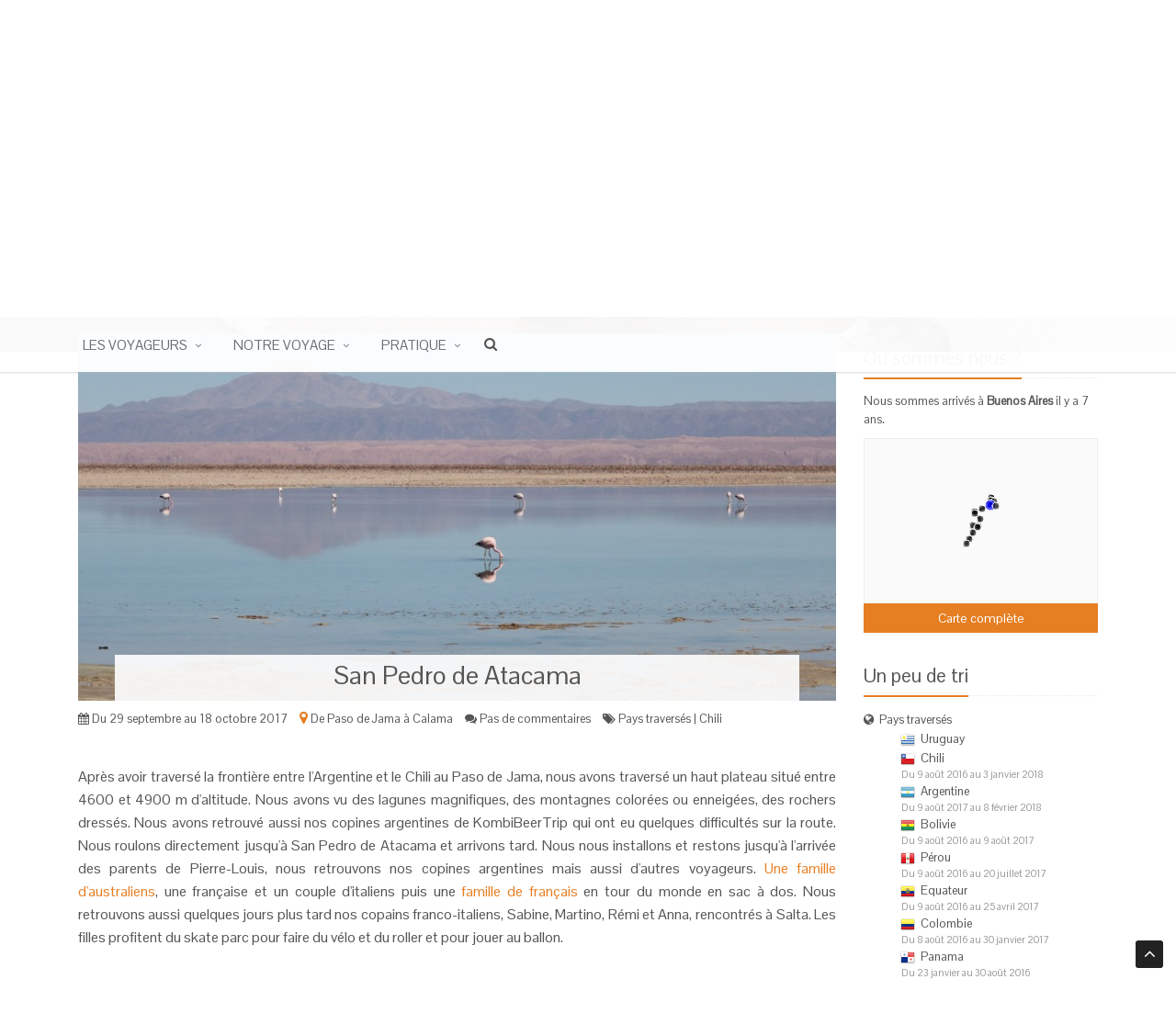

--- FILE ---
content_type: text/html; charset=UTF-8
request_url: https://autourdelorangebleue.com/san-pedro-de-atacama
body_size: 33536
content:
<!DOCTYPE html>
<!--[if IE 8]> <html lang="en" class="ie8"> <![endif]-->  
<!--[if IE 9]> <html lang="en" class="ie9"> <![endif]-->  
<!--[if !IE]><!--> <html lang="en" itemscope itemtype="http://schema.org/Product"> <!--<![endif]-->
<head>
    <script async src="//pagead2.googlesyndication.com/pagead/js/adsbygoogle.js"></script>
    <script>
      (adsbygoogle = window.adsbygoogle || []).push({
        google_ad_client: "ca-pub-9635606251593845",
        enable_page_level_ads: true
      });
    </script>
<title>San Pedro de Atacama</title>

<!-- Meta -->
<meta charset="utf-8">
<meta name="viewport" content="width=device-width, initial-scale=1.0">
<meta name="description" content="Après avoir traversé la frontière entre l\'Argentine et le Chili au Paso de Jama, nous avons traversé un haut plateau situé entre 4600 et 4900 m d\'altitude. Nous avons vu des lagunes magnifiques, des montagnes colorées ou enneigées, des rochers dressés. Nous avons retrouvé aussi nos copines argentines de KombiBeerTrip qui...">
    <!-- Schema.org markup for Google+ -->
<meta itemprop="name" content="San Pedro de Atacama">
<meta itemprop="description" content="Après avoir traversé la frontière entre l'Argentine et le Chili au Paso de Jama, nous avons traversé un haut plateau situé entre 4600 et 4900 m d'altitude. Nous avons vu des lagunes magnifiques, des montagnes colorées ou enneigées, des rochers dressés. Nous avons retrouvé aussi nos copines argentines de KombiBeerTrip qui">
 
<meta itemprop="image" content="http://autourdelorangebleue.com/thumbs/1/75/b_tla3d_7274.jpg">

<!-- Twitter Card data -->
<meta name="twitter:card" content="summary">
<meta name="twitter:title" content="San Pedro de Atacama">
<meta name="twitter:description" content="Après avoir traversé la frontière entre l'Argentine et le Chili au Paso de Jama, nous avons traversé un haut plateau situé entre 4600 et 4900 m d'altitude. Nous avons vu des lagunes magnifiques, ">
 
<meta name="twitter:image" content="http://autourdelorangebleue.com/thumbs/1/75/b_tla3d_7274.jpg">

<!-- Open Graph data -->
<meta property="og:title" content="San Pedro de Atacama" />
<meta property="og:type" content="article" />
<meta property="og:url" content="http://autourdelorangebleue.com/san-pedro-de-atacama" />
<meta property="og:description" content="Après avoir traversé la frontière entre l'Argentine et le Chili au Paso de Jama, nous avons traversé un haut plateau situé entre 4600 et 4900 m d'altitude. Nous avons vu des lagunes magnifiques, des montagnes colorées ou enneigées, des rochers dressés. Nous avons retrouvé aussi nos copines argentines de KombiBeerTrip qui" />
<meta property="og:site_name" content="Autour de l'Orange Bleue" />
<meta property="og:image" content="http://autourdelorangebleue.com/photos/1/75/tla3d_7274.jpg"/>
<meta property="og:image:width" content="1920" /> 
<meta property="og:image:height" content="1280" />
 
            <meta property="og:image" content="http://autourdelorangebleue.com/photos/1/75/HV4FV_7221.jpg"/>
<meta property="og:image:width" content="1920" /> 
<meta property="og:image:height" content="1280" />
                    <meta property="og:image" content="http://autourdelorangebleue.com/photos/1/75/HOPVm_7223.jpg"/>
<meta property="og:image:width" content="1920" /> 
<meta property="og:image:height" content="1280" />
                    <meta property="og:image" content="http://autourdelorangebleue.com/photos/1/75/epcgz_7224.jpg"/>
<meta property="og:image:width" content="1920" /> 
<meta property="og:image:height" content="1280" />
                    <meta property="og:image" content="http://autourdelorangebleue.com/photos/1/75/XmAmn_7227.jpg"/>
<meta property="og:image:width" content="1920" /> 
<meta property="og:image:height" content="1280" />
                    <meta property="og:image" content="http://autourdelorangebleue.com/photos/1/75/GGhrS_7231.jpg"/>
<meta property="og:image:width" content="1920" /> 
<meta property="og:image:height" content="1280" />
                                                                                                                                                                                                                                                                                                                                                                                                                                                                                                                                                                                                                                                                                                                                                                                                                                                                                                                                                                                                                                                                                                                                                                                                                                                                                                                                                                                                                                                                                                                                                                                                                                                                                                                                                                                                                                                                                                                                                                                                                                                                                                                                                                                                                                                                                                                        
<link rel="canonical" href="http://autourdelorangebleue.com/san-pedro-de-atacama" />



<!-- Favicon -->
<link rel="shortcut icon" href="/favicon.ico">

<!-- RSS feed-->
<link rel="alternate" type="application/rss+xml" href="http://autourdelorangebleue.com/feed" title="Autour de l'Orange Bleue - RSS">

<script src="https://ajax.googleapis.com/ajax/libs/webfont/1.6.16/webfont.js"></script>
<script>
  WebFont.load({
    google: {
      families: ["Pontano Sans","Pontano Sans"]
    }
  });
</script>

<!-- CSS global file for theme blueorange-->
<link rel="stylesheet" href="/design/blueorange/css/generated/blueorange_2_0.css">
<!-- CSS colored file for theme blueorange-->
<link rel="stylesheet" href="/design/blueorange/css/generated/1_blueorange_2_0.css">
<!-- CSS external files for theme blueorange-->
<!--[if lt IE 9]><link rel="stylesheet" href="/assets/plugins/sky-forms-pro/skyforms/css/sky-forms-ie8.css" type="text/css" media="screen"><![endif]-->
<style>.img-logo, .img-title {
    vertical-align: middle;
    display:inline-block;
}
.img-title img {
    width: 100%;
}
@media (min-width: 500px) {
    .img-title img {
      width: 450px;
    }
}
.img-title p {
    margin:0;
    font-weight: bold;
}

.top-img .top-banner .tg-quote, .top-img .top-banner .tg-legend  {
	font-size: 12px;
	line-height: 14px;
	text-align: center;
    width:250px;
    margin-left:auto;
    margin-right:auto;
}
.top-img .top-banner .tg-legend {
	text-align: right;
    font-style: italic;
}</style>


</head>
 
    <body class="header-fixed tg-photolayout-2">
<div class="wrapper">
    <!--=== Banner Img ===-->
<div class="topbar-header">
    <div class="container">
        <div class="topbar">
    <div class="container">
        <ul class="loginbar pull-right">
                                                                <li><a href="https://trotblogger.com/login?redirect=https%3A%2F%2Fautourdelorangebleue.com%2Fsan-pedro-de-atacama">Se connecter</a></li> 
                        </ul>
    </div>
</div>    </div>
</div>

<div class="top-img">
    <div class="top-banner">
        <div class="img-title">
<a href="/"><img src="/photos/1/5/20161026_562dfc9e247cb92bf52a37d79c731301.png" data-id="4307" class="img-title"></a>
<div class="tg-quote">"La Terre est bleue, comme une orange."</div>
<div class="tg-legend">Paul Eluard</div>
<h3>Pérégrinations d'une famille en camping car autour du monde.</h3>
</div>
    </div>
</div>
<button type="button" class="navbar-toggle" data-toggle="collapse" data-target=".navbar-responsive-collapse">
    <span class="sr-only">Toggle navigation</span>
    <span class="fa fa-bars"></span>
</button>
<script>
        var header_theme_photos = [
                    'http://autourdelorangebleue.com/photos/1/56/20170726_2c50f4682fae64748391a4ffaa97126f.jpg',
                    'http://autourdelorangebleue.com/photos/1/56/20170726_bbc7e9350689ba452a0a04d4ef1638f2.jpg',
                    'http://autourdelorangebleue.com/photos/1/56/20170726_77184020dc31f8c91b75d1079e23a7f3.jpg',
                    'http://autourdelorangebleue.com/photos/1/56/20170726_c09d02eac8f6c0b2f61772ae865f72b5.jpg',
                    'http://autourdelorangebleue.com/photos/1/54/20170707_f686a9018bd62d4011f42ab7b21ad03c.jpg',
                    'http://autourdelorangebleue.com/photos/1/52/20170517_b021f648c369ff89976378230e69fc24.jpg',
                    'http://autourdelorangebleue.com/photos/1/46/20161219_f6827bc8cf8c90ee3726f5a6fd23638d.jpg',
                    'http://autourdelorangebleue.com/photos/1/45/20161130_b3d4cc74190e205b2597fa64344d1aea.jpg',
                    'http://autourdelorangebleue.com/photos/1/45/20161130_4d4be65f0f2bcdd90a10ede0060d43ca.jpg',
                    'http://autourdelorangebleue.com/photos/1/45/20161130_529c454e3b46a9112fc1a3ff26b4d7b9.jpg',
                    'http://autourdelorangebleue.com/photos/1/40/20160816_437753194cb05fe492f8877225e89fef.jpg',
                    'http://autourdelorangebleue.com/photos/1/38/20160701_6430e961db5a4b97dcb028acb1728c39.jpg',
                    'http://autourdelorangebleue.com/photos/1/36/20160605_180d46ce4cbf415e3dbb6a57fa02d591.jpg',
                    'http://autourdelorangebleue.com/photos/1/35/20160531_55278b8acd5de35c1ab265e0ebb3a62f.jpg',
                    'http://autourdelorangebleue.com/photos/1/35/20160531_3b22bdfb50799857e051976e7092b4d0.jpg',
                    'http://autourdelorangebleue.com/photos/1/32/20160415_ae44cadcfb12a4c615df7a4244c002d7.jpg',
                    'http://autourdelorangebleue.com/photos/1/31/20160324_13dac826186f005b4787ff8d974f6785.jpg',
                    'http://autourdelorangebleue.com/photos/1/30/20160301_ac13ee6c6ef7a5dd095b656991da1483.jpg',
                    'http://autourdelorangebleue.com/photos/1/29/20160102_32c02a2d6162dbcb19d211ee0c3adc24.jpg',
                    'http://autourdelorangebleue.com/photos/1/29/20160118_f529d8874b608ebf7f15be7b01c7e453.jpg',
                    'http://autourdelorangebleue.com/photos/1/29/20160118_c3f53993a7c39ef16dff666c810de48c.jpg',
                    'http://autourdelorangebleue.com/photos/1/29/20160109_b7e10c90210ccef49ca3aea0286748a0.jpg',
                    'http://autourdelorangebleue.com/photos/1/12/20151001_d9db67df8882f741dfc0639fb6fdfbab.JPG',
                    'http://autourdelorangebleue.com/photos/1/7/20150928_a2885908892de96a806d27e116b4b2ba.JPG',
                ];
    </script>    <div class="header main header-sticky">
    <div class="collapse navbar-collapse mega-menu navbar-responsive-collapse">
        <div class="container">
            <ul class="nav navbar-nav">
                    <li class="dropdown ">
                            <a href="javascript:void(0);" class="dropdown-toggle" data-toggle="dropdown">Les voyageurs</a>
                <ul class="dropdown-menu">
                    <li class=" ">
                                                                                                                                    <a href="/qui-sommes-nous">Qui sommes nous ?</a>
                                                                                                            </li>
                    <li class=" ">
                                                                                                                                    <a href="/phileas">Phileas</a>
                                                                                                            </li>
                    <li class=" ">
                                                                         
                                                            <a href="/autour-de-lorange-bleue">Notre périple</a>
                                                                                                            </li>
                    <li class=" ">
                                                                                                                                    <a href="/presse">Presse</a>
                                                                                                            </li>
                    <li class=" ">
                                                                                                                                    <a href="/nous-les-avons-rencontr%c3%a9s">Nous les avons rencontrés</a>
                                                                                                            </li>
        </ul>                    </li>
                    <li class="dropdown ">
                            <a href="javascript:void(0);" class="dropdown-toggle" data-toggle="dropdown">Notre voyage</a>
                <ul class="dropdown-menu">
                    <li class="dropdown-submenu ">
                                                                                                                                    <a href="javascript:void(0);" class="dropdown-toggle" data-toggle="dropdown">Canada</a>
                                <ul class="dropdown-menu">
                                                                            <li><a href="/bilan-am%c3%a9rique-du-nord">Bilan Amérique du Nord</a></li>
                                                                            <li><a href="/passage-de-fronti%c3%a8re-canada-usa">Passage de frontière Canada-USA</a></li>
                                                                            <li><a href="/restaurants-vegan-canada">Restaurants Vegan Canada</a></li>
                                                                            <li><a href="/de-ottawa-aux-chutes-du-niagara">De Ottawa aux chutes du Niagara</a></li>
                                                                            <li><a href="/qu%c3%a9bec-et-montr%c3%a9al">Québec et Montréal</a></li>
                                                                            <li><a href="/le-lac-st-jean-et-route-vers-qu%c3%a9bec">Le Lac St Jean et route vers Québec</a></li>
                                                                            <li><a href="/la-c%c3%b4te-nord-du-saint-laurent-le-saguenay">La côte nord du Saint-Laurent, le Saguenay</a></li>
                                                                            <li><a href="/la-gasp%c3%a9sie-sous-la-pluie">La Gaspésie sous la pluie</a></li>
                                                                            <li><a href="/acadian-coastal-drive%c2%a0-route-de-la-c%c3%b4te-acadienne">Acadian Coastal Drive : Route de la Côte Acadienne</a></li>
                                                                            <li><a href="/la-baie-de-fundy-au-nouveau-brunswick">La baie de Fundy au Nouveau Brunswick</a></li>
                                                                            <li><a href="/l%e2%80%99%c3%aele-du-prince-edouard">L’île du Prince Edouard</a></li>
                                                                                                                <li><a href="/canada"><strong>Tous les articles dans Canada</strong></a></li>
                                                                    </ul>
                                                                                                            </li>
                    <li class="dropdown-submenu ">
                                                                                                                                    <a href="javascript:void(0);" class="dropdown-toggle" data-toggle="dropdown">USA</a>
                                <ul class="dropdown-menu">
                                                                            <li><a href="/restaurants-vegan-usa">Restaurants vegan USA</a></li>
                                                                            <li><a href="/bilan-am%c3%a9rique-du-nord">Bilan Amérique du Nord</a></li>
                                                                            <li><a href="/passage-de-fronti%c3%a8re-usa-mexique">Passage de frontière USA-Mexique</a></li>
                                                                            <li><a href="/la-fin-des-etats-unis">La fin des Etats Unis</a></li>
                                                                            <li><a href="/la-c%c3%b4te-californienne">La côte californienne</a></li>
                                                                            <li><a href="/san-francisco">San Francisco</a></li>
                                                                            <li><a href="/en-route-vers-le-pacifique">En route vers le pacifique</a></li>
                                                                            <li><a href="/dans-le-sud-de-larizona">Dans le sud de l'Arizona</a></li>
                                                                            <li><a href="/nouveau-mexique">Nouveau-Mexique</a></li>
                                                                            <li><a href="/dans-le-nord-de-larizona">Dans le nord de l'Arizona</a></li>
                                                                            <li><a href="/grand-canyon">Grand Canyon</a></li>
                                                                                                                <li><a href="/usa"><strong>Tous les articles dans USA</strong></a></li>
                                                                    </ul>
                                                                                                            </li>
                    <li class="dropdown-submenu ">
                                                                                                                                    <a href="javascript:void(0);" class="dropdown-toggle" data-toggle="dropdown">Mexique</a>
                                <ul class="dropdown-menu">
                                                                            <li><a href="/restaurants-vegan-mexique-et-am%c3%a9rique-centrale">Restaurants vegan Mexique et Amérique Centrale</a></li>
                                                                            <li><a href="/bilan-am%c3%a9rique-centrale">Bilan Amérique Centrale</a></li>
                                                                            <li><a href="/passage-de-fronti%c3%a8re-mexique-b%c3%a9lize">Passage de frontière Mexique-Bélize</a></li>
                                                                            <li><a href="/yucatan">Yucatan</a></li>
                                                                            <li><a href="/le-chiapas">Le Chiapas</a></li>
                                                                            <li><a href="/entre-deux-oc%c3%a9ans">Entre deux océans</a></li>
                                                                            <li><a href="/mexico-city-et-ses-environs">Mexico City et ses environs</a></li>
                                                                            <li><a href="/sur-la-route-de-mexico">Sur la route de Mexico</a></li>
                                                                            <li><a href="/baja-california-sur">Baja California Sur</a></li>
                                                                            <li><a href="/baja-california-norte">Baja California Norte</a></li>
                                                                            <li><a href="/passage-de-fronti%c3%a8re-usa-mexique">Passage de frontière USA-Mexique</a></li>
                                                                                                                <li><a href="/mexique"><strong>Tous les articles dans Mexique</strong></a></li>
                                                                    </ul>
                                                                                                            </li>
                    <li class="dropdown-submenu ">
                                                                                                                                    <a href="javascript:void(0);" class="dropdown-toggle" data-toggle="dropdown">Amérique centrale</a>
                                <ul class="dropdown-menu">
                                                                            <li><a href="/bilan-am%c3%a9rique-centrale">Bilan Amérique Centrale</a></li>
                                                                            <li><a href="/fin-de-lam%c3%a9rique-centrale">Fin de l'amérique centrale</a></li>
                                                                            <li><a href="/passage-de-fronti%c3%a8re-costa-rica-panama">Passage de frontière Costa Rica-Panama</a></li>
                                                                            <li><a href="/costa-rica-avant-les-d%c3%a9boires">Costa Rica, avant les déboires</a></li>
                                                                            <li><a href="/passage-de-fronti%c3%a8re-nicaragua-costa-rica">Passage de frontière Nicaragua-Costa Rica</a></li>
                                                                            <li><a href="/deux-semaines-au-nicaragua">Deux semaines au Nicaragua</a></li>
                                                                            <li><a href="/passage-de-fronti%c3%a8re-honduras-nicaragua">Passage de frontière Honduras-Nicaragua</a></li>
                                                                            <li><a href="/el-salvador-honduras">El Salvador-Honduras</a></li>
                                                                            <li><a href="/passage-de-fronti%c3%a8re-el-salvador-honduras">Passage de frontière El Salvador-Honduras</a></li>
                                                                            <li><a href="/passage-de-fronti%c3%a8re-guatemala-el-salvador">Passage de frontière Guatemala-El Salvador</a></li>
                                                                            <li><a href="/guatemala-seconde-partie">Guatemala, seconde partie</a></li>
                                                                                                                <li><a href="/am%c3%a9rique-centrale"><strong>Tous les articles dans Amérique centrale</strong></a></li>
                                                                    </ul>
                                                                                                            </li>
                    <li class="dropdown-submenu ">
                                                                                                                                    <a href="javascript:void(0);" class="dropdown-toggle" data-toggle="dropdown">Colombie</a>
                                <ul class="dropdown-menu">
                                                                            <li><a href="/bilan-amérique-du-sud">Bilan Amérique du Sud</a></li>
                                                                            <li><a href="/passage-de-fronti%c3%a8re-colombie-equateur">Passage de frontière Colombie-Equateur</a></li>
                                                                            <li><a href="/au-pays-du-caf%c3%a9-et-des-montagnes">Au pays du café et des montagnes</a></li>
                                                                            <li><a href="/medellin-et-ses-environs">Medellin et ses environs</a></li>
                                                                            <li><a href="/sur-la-c%c3%b4te-cara%c3%afbe">Sur la côte Caraïbe</a></li>
                                                                            <li><a href="/dans-les-andes-colombiennes">Dans les Andes colombiennes</a></li>
                                                                            <li><a href="/bogot%c3%a1">Bogotá</a></li>
                                                                            <li><a href="/un-b%c3%a9b%c3%a9-en-voyage-%c3%a0-lautre-bout-du-monde">Un bébé en voyage à l'autre bout du monde</a></li>
                                                                            <li><a href="/passage-de-fronti%c3%a8re-panama-colombie">Passage de frontière Panama-Colombie</a></li>
                                                                                                        </ul>
                                                                                                            </li>
                    <li class="dropdown-submenu ">
                                                                                                                                    <a href="javascript:void(0);" class="dropdown-toggle" data-toggle="dropdown">Equateur</a>
                                <ul class="dropdown-menu">
                                                                            <li><a href="/bilan-amérique-du-sud">Bilan Amérique du Sud</a></li>
                                                                            <li><a href="/restaurants-equateur">Restaurants vegan Equateur-Pérou-Bolivie</a></li>
                                                                            <li><a href="/passage-de-fronti%c3%a8re-equateur-p%c3%a9rou">Passage de frontière Equateur-Pérou</a></li>
                                                                            <li><a href="/equateur-la-c%c3%b4te-et-la-fin-des-andes">Equateur, la côte et la fin des Andes</a></li>
                                                                            <li><a href="/des-andes-%c3%a9quatoriennes-%c3%a0-lamazonie">Des andes équatoriennes à l'amazonie</a></li>
                                                                            <li><a href="/passage-de-fronti%c3%a8re-colombie-equateur">Passage de frontière Colombie-Equateur</a></li>
                                                                                                        </ul>
                                                                                                            </li>
                    <li class="dropdown-submenu ">
                                                                                                                                    <a href="javascript:void(0);" class="dropdown-toggle" data-toggle="dropdown">Pérou</a>
                                <ul class="dropdown-menu">
                                                                            <li><a href="/bilan-amérique-du-sud">Bilan Amérique du Sud</a></li>
                                                                            <li><a href="/restaurants-equateur">Restaurants vegan Equateur-Pérou-Bolivie</a></li>
                                                                            <li><a href="/autour-du-lac-titicaca">Autour du lac Titicaca</a></li>
                                                                            <li><a href="/passage-de-fronti%c3%a8re-p%c3%a9rou-bolivie">Passage de frontière Pérou-Bolivie</a></li>
                                                                            <li><a href="/cusco-et-la-vall%c3%a9e-sacr%c3%a9e-des-incas">Cusco et la vallée sacrée des Incas</a></li>
                                                                            <li><a href="/c%c3%b4te-sud-du-p%c3%a9rou-de-lima-%c3%a0-cusco">Côte Sud du Pérou, de Lima à Cusco</a></li>
                                                                            <li><a href="/au-pays-des-pics-enneig%c3%a9s-lima-et-excursion-en-amazonie">Au pays des pics enneigés, Lima et excursion en Amazonie</a></li>
                                                                            <li><a href="/le-nord-du-p%c3%a9rou">Le nord du Pérou</a></li>
                                                                            <li><a href="/passage-de-fronti%c3%a8re-equateur-p%c3%a9rou">Passage de frontière Equateur-Pérou</a></li>
                                                                                                        </ul>
                                                                                                            </li>
                    <li class="dropdown-submenu ">
                                                                                                                                    <a href="javascript:void(0);" class="dropdown-toggle" data-toggle="dropdown">Bolivie</a>
                                <ul class="dropdown-menu">
                                                                            <li><a href="/bilan-amérique-du-sud">Bilan Amérique du Sud</a></li>
                                                                            <li><a href="/restaurants-equateur">Restaurants vegan Equateur-Pérou-Bolivie</a></li>
                                                                            <li><a href="/altiplano-bolivien">Altiplano bolivien</a></li>
                                                                            <li><a href="/passage-de-fronti%c3%a8re-bolivie-argentine">Passage de frontière Bolivie-Argentine</a></li>
                                                                            <li><a href="/autour-du-lac-titicaca">Autour du lac Titicaca</a></li>
                                                                            <li><a href="/passage-de-fronti%c3%a8re-p%c3%a9rou-bolivie">Passage de frontière Pérou-Bolivie</a></li>
                                                                                                        </ul>
                                                                                                            </li>
                    <li class="dropdown-submenu ">
                                                                                                                                    <a href="javascript:void(0);" class="dropdown-toggle" data-toggle="dropdown">Argentine</a>
                                <ul class="dropdown-menu">
                                                                            <li><a href="/vente-dun-v%c3%a9hicule-fran%c3%a7ais-en-argentine">Vente d'un véhicule français en Argentine</a></li>
                                                                            <li><a href="/buenos-aires-et-fin-du-voyage">Buenos Aires et fin du voyage</a></li>
                                                                            <li><a href="/bilan-amérique-du-sud">Bilan Amérique du Sud</a></li>
                                                                            <li><a href="/passage-de-fronti%c3%a8re-uruguay-argentine">Passage de frontière Uruguay-Argentine</a></li>
                                                                            <li><a href="/passage-de-fronti%c3%a8re-argentine-uruguay">Passage de frontière Argentine-Uruguay</a></li>
                                                                            <li><a href="/c%c3%b4te-atlantique-argentine">Côte Atlantique argentine</a></li>
                                                                            <li><a href="/restaurants-vegan-argentine-chili">Restaurants Vegan Argentine-Chili</a></li>
                                                                            <li><a href="/patagonie%c2%a0-fin-du-chili-et-terre-de-feu">Patagonie : Fin du Chili et Terre de Feu</a></li>
                                                                            <li><a href="/patagonie-carretera-australe-et-parc-des-glaciers">Patagonie : Carretera Australe et Parc des Glaciers</a></li>
                                                                            <li><a href="/passage-de-fronti%c3%a8re-chili-argentine">Passage de frontière Chili-Argentine</a></li>
                                                                            <li><a href="/r%c3%a9gions-des-lacs-chilienne-et-argentine">Régions des lacs chilienne et argentine</a></li>
                                                                                                                <li><a href="/argentine"><strong>Tous les articles dans Argentine</strong></a></li>
                                                                    </ul>
                                                                                                            </li>
                    <li class="dropdown-submenu ">
                                                                                                                                    <a href="javascript:void(0);" class="dropdown-toggle" data-toggle="dropdown">Chili</a>
                                <ul class="dropdown-menu">
                                                                            <li><a href="/bilan-amérique-du-sud">Bilan Amérique du Sud</a></li>
                                                                            <li><a href="/restaurants-vegan-argentine-chili">Restaurants Vegan Argentine-Chili</a></li>
                                                                            <li><a href="/patagonie%c2%a0-fin-du-chili-et-terre-de-feu">Patagonie : Fin du Chili et Terre de Feu</a></li>
                                                                            <li><a href="/patagonie-carretera-australe-et-parc-des-glaciers">Patagonie : Carretera Australe et Parc des Glaciers</a></li>
                                                                            <li><a href="/passage-de-fronti%c3%a8re-chili-argentine">Passage de frontière Chili-Argentine</a></li>
                                                                            <li><a href="/r%c3%a9gions-des-lacs-chilienne-et-argentine">Régions des lacs chilienne et argentine</a></li>
                                                                            <li><a href="/de-san-pedro-%c3%a0-santiago">De San Pedro à Santiago</a></li>
                                                                            <li><a href="/san-pedro-de-atacama">San Pedro de Atacama</a></li>
                                                                            <li><a href="/passage-de-fronti%c3%a8re-argentine-chili">Passage de frontière Argentine-Chili</a></li>
                                                                                                        </ul>
                                                                                                            </li>
        </ul>                    </li>
                    <li class="dropdown ">
                            <a href="javascript:void(0);" class="dropdown-toggle" data-toggle="dropdown">Pratique</a>
                <ul class="dropdown-menu">
                    <li class="dropdown-submenu ">
                                                                                                                                    <a href="javascript:void(0);" class="dropdown-toggle" data-toggle="dropdown">Passage de frontières</a>
                                <ul class="dropdown-menu">
                                                                            <li><a href="/passage-de-fronti%c3%a8re-uruguay-argentine">Passage de frontière Uruguay-Argentine</a></li>
                                                                            <li><a href="/passage-de-fronti%c3%a8re-argentine-uruguay">Passage de frontière Argentine-Uruguay</a></li>
                                                                            <li><a href="/passage-de-fronti%c3%a8re-chili-argentine">Passage de frontière Chili-Argentine</a></li>
                                                                            <li><a href="/passage-de-fronti%c3%a8re-argentine-chili">Passage de frontière Argentine-Chili</a></li>
                                                                            <li><a href="/passage-de-fronti%c3%a8re-bolivie-argentine">Passage de frontière Bolivie-Argentine</a></li>
                                                                            <li><a href="/passage-de-fronti%c3%a8re-p%c3%a9rou-bolivie">Passage de frontière Pérou-Bolivie</a></li>
                                                                            <li><a href="/passage-de-fronti%c3%a8re-equateur-p%c3%a9rou">Passage de frontière Equateur-Pérou</a></li>
                                                                            <li><a href="/passage-de-fronti%c3%a8re-colombie-equateur">Passage de frontière Colombie-Equateur</a></li>
                                                                            <li><a href="/passage-de-fronti%c3%a8re-panama-colombie">Passage de frontière Panama-Colombie</a></li>
                                                                            <li><a href="/passage-de-fronti%c3%a8re-costa-rica-panama">Passage de frontière Costa Rica-Panama</a></li>
                                                                            <li><a href="/passage-de-fronti%c3%a8re-nicaragua-costa-rica">Passage de frontière Nicaragua-Costa Rica</a></li>
                                                                                                                <li><a href="/passage-de-fronti%c3%a8re"><strong>Tous les articles dans Passage de frontières</strong></a></li>
                                                                    </ul>
                                                                                                            </li>
                    <li class="dropdown-submenu ">
                                                                                                                                    <a href="javascript:void(0);" class="dropdown-toggle" data-toggle="dropdown">Sites à connaitre</a>
                                <ul class="dropdown-menu">
                                                                            <li><a href="/trotblogger-2">TrotBlogger</a></li>
                                                                            <li><a href="/sanidumps">Sanidumps</a></li>
                                                                            <li><a href="/ioverlander">iOverlander</a></li>
                                                                            <li><a href="/boondockers-welcome">Boondockers Welcome !</a></li>
                                                                                                        </ul>
                                                                                                            </li>
                    <li class=" ">
                                                                                                                                    <a href="/les-r%c3%a9parations-de-phileas">Réparations de Phileas</a>
                                                                                                            </li>
                    <li class="dropdown-submenu ">
                                                                                                                                    <a href="javascript:void(0);" class="dropdown-toggle" data-toggle="dropdown">Bilans</a>
                                <ul class="dropdown-menu">
                                                                            <li><a href="/bilan-amérique-du-sud">Bilan Amérique du Sud</a></li>
                                                                            <li><a href="/bilan-am%c3%a9rique-centrale">Bilan Amérique Centrale</a></li>
                                                                            <li><a href="/bilan-am%c3%a9rique-du-nord">Bilan Amérique du Nord</a></li>
                                                                                                        </ul>
                                                                                                            </li>
                    <li class="dropdown-submenu ">
                                                                                                                                    <a href="javascript:void(0);" class="dropdown-toggle" data-toggle="dropdown">Démarches</a>
                                <ul class="dropdown-menu">
                                                                            <li><a href="/vente-dun-v%c3%a9hicule-fran%c3%a7ais-en-argentine">Vente d'un véhicule français en Argentine</a></li>
                                                                                                        </ul>
                                                                                                            </li>
        </ul>                    </li>
         
        <li>
            <i class="search fa fa-search search-btn"></i>
            <div class="search-open">
                <div class="input-group animated fadeInDown">
                    <input type="text" class="form-control tg-search-input" placeholder="Rechercher...">
                    <span class="input-group-btn">
                        <button class="btn-u tg-search-button" type="button">Go</button>
                    </span>
                </div>
            </div>    
        </li>
    </ul>        </div>
    </div>
</div>
    <div class="container tg-blog-page" id="main-container">
                <div class="col-md-9">
                                                                         
        <script>
            document.addEventListener("DOMContentLoaded", function(event) {
                addPhotoData([
                     
                        {
                            id: 7221, 
                            link: "http://autourdelorangebleue.com/photos/1/75/HV4FV_7221.jpg", 
                            link_b: "http://autourdelorangebleue.com/thumbs/1/75/b_HV4FV_7221.jpg", 
                            link_s: "http://autourdelorangebleue.com/thumbs/1/75/s_HV4FV_7221.jpg",
                            title: "Salar de l\'altiplano entre l\'Argentine et San Pedro"
                        },
                     
                        {
                            id: 7223, 
                            link: "http://autourdelorangebleue.com/photos/1/75/HOPVm_7223.jpg", 
                            link_b: "http://autourdelorangebleue.com/thumbs/1/75/b_HOPVm_7223.jpg", 
                            link_s: "http://autourdelorangebleue.com/thumbs/1/75/s_HOPVm_7223.jpg",
                            title: "Altiplano entre l\'Argentine et San Pedro"
                        },
                     
                        {
                            id: 7224, 
                            link: "http://autourdelorangebleue.com/photos/1/75/epcgz_7224.jpg", 
                            link_b: "http://autourdelorangebleue.com/thumbs/1/75/b_epcgz_7224.jpg", 
                            link_s: "http://autourdelorangebleue.com/thumbs/1/75/s_epcgz_7224.jpg",
                            title: "Altiplano entre l\'Argentine et San Pedro"
                        },
                     
                        {
                            id: 7227, 
                            link: "http://autourdelorangebleue.com/photos/1/75/XmAmn_7227.jpg", 
                            link_b: "http://autourdelorangebleue.com/thumbs/1/75/b_XmAmn_7227.jpg", 
                            link_s: "http://autourdelorangebleue.com/thumbs/1/75/s_XmAmn_7227.jpg",
                            title: "Altiplano entre l\'Argentine et San Pedro"
                        },
                     
                        {
                            id: 7231, 
                            link: "http://autourdelorangebleue.com/photos/1/75/GGhrS_7231.jpg", 
                            link_b: "http://autourdelorangebleue.com/thumbs/1/75/b_GGhrS_7231.jpg", 
                            link_s: "http://autourdelorangebleue.com/thumbs/1/75/s_GGhrS_7231.jpg",
                            title: "Sur la route avec KombiBeerTrip"
                        },
                     
                        {
                            id: 7228, 
                            link: "http://autourdelorangebleue.com/photos/1/75/Zl9Kq_7228.jpg", 
                            link_b: "http://autourdelorangebleue.com/thumbs/1/75/b_Zl9Kq_7228.jpg", 
                            link_s: "http://autourdelorangebleue.com/thumbs/1/75/s_Zl9Kq_7228.jpg",
                            title: "Lagune de l\'altiplano"
                        },
                     
                        {
                            id: 7234, 
                            link: "http://autourdelorangebleue.com/photos/1/75/gfc9j_7234.jpg", 
                            link_b: "http://autourdelorangebleue.com/thumbs/1/75/b_gfc9j_7234.jpg", 
                            link_s: "http://autourdelorangebleue.com/thumbs/1/75/s_gfc9j_7234.jpg",
                            title: "Formation de glace"
                        },
                     
                        {
                            id: 7235, 
                            link: "http://autourdelorangebleue.com/photos/1/75/AkWZW_7235.jpg", 
                            link_b: "http://autourdelorangebleue.com/thumbs/1/75/b_AkWZW_7235.jpg", 
                            link_s: "http://autourdelorangebleue.com/thumbs/1/75/s_AkWZW_7235.jpg",
                            title: "Volcan Licancabur"
                        },
                     
                        {
                            id: 7237, 
                            link: "http://autourdelorangebleue.com/photos/1/75/0MFbw_7237.jpg", 
                            link_b: "http://autourdelorangebleue.com/thumbs/1/75/b_0MFbw_7237.jpg", 
                            link_s: "http://autourdelorangebleue.com/thumbs/1/75/s_0MFbw_7237.jpg",
                            title: "Avec le monde à 4"
                        },
                     
                        {
                            id: 7240, 
                            link: "http://autourdelorangebleue.com/photos/1/75/A5jlz_7240.jpg", 
                            link_b: "http://autourdelorangebleue.com/thumbs/1/75/b_A5jlz_7240.jpg", 
                            link_s: "http://autourdelorangebleue.com/thumbs/1/75/s_A5jlz_7240.jpg",
                            title: "Valle de la Luna"
                        },
                     
                        {
                            id: 7242, 
                            link: "http://autourdelorangebleue.com/photos/1/75/4TCUm_7242.jpg", 
                            link_b: "http://autourdelorangebleue.com/thumbs/1/75/b_4TCUm_7242.jpg", 
                            link_s: "http://autourdelorangebleue.com/thumbs/1/75/s_4TCUm_7242.jpg",
                            title: "Alentours de la caverna de sal"
                        },
                     
                        {
                            id: 7243, 
                            link: "http://autourdelorangebleue.com/photos/1/75/RPXLq_7243.jpg", 
                            link_b: "http://autourdelorangebleue.com/thumbs/1/75/b_RPXLq_7243.jpg", 
                            link_s: "http://autourdelorangebleue.com/thumbs/1/75/s_RPXLq_7243.jpg",
                            title: "Balade vers la caverna de sal"
                        },
                     
                        {
                            id: 7241, 
                            link: "http://autourdelorangebleue.com/photos/1/75/UrI3e_7241.jpg", 
                            link_b: "http://autourdelorangebleue.com/thumbs/1/75/b_UrI3e_7241.jpg", 
                            link_s: "http://autourdelorangebleue.com/thumbs/1/75/s_UrI3e_7241.jpg",
                            title: "Avant la caverna de sal"
                        },
                     
                        {
                            id: 7244, 
                            link: "http://autourdelorangebleue.com/photos/1/75/FRqgW_7244.jpg", 
                            link_b: "http://autourdelorangebleue.com/thumbs/1/75/b_FRqgW_7244.jpg", 
                            link_s: "http://autourdelorangebleue.com/thumbs/1/75/s_FRqgW_7244.jpg",
                            title: "Dans la caverna de sal"
                        },
                     
                        {
                            id: 7247, 
                            link: "http://autourdelorangebleue.com/photos/1/75/uNHde_7247.jpg", 
                            link_b: "http://autourdelorangebleue.com/thumbs/1/75/b_uNHde_7247.jpg", 
                            link_s: "http://autourdelorangebleue.com/thumbs/1/75/s_uNHde_7247.jpg",
                            title: "Valle de la Luna et Cordillera de Sal"
                        },
                     
                        {
                            id: 7246, 
                            link: "http://autourdelorangebleue.com/photos/1/75/1eevy_7246.jpg", 
                            link_b: "http://autourdelorangebleue.com/thumbs/1/75/b_1eevy_7246.jpg", 
                            link_s: "http://autourdelorangebleue.com/thumbs/1/75/s_1eevy_7246.jpg",
                            title: "Sortie de la caverna de sal"
                        },
                     
                        {
                            id: 7245, 
                            link: "http://autourdelorangebleue.com/photos/1/75/YCWRR_7245.jpg", 
                            link_b: "http://autourdelorangebleue.com/thumbs/1/75/b_YCWRR_7245.jpg", 
                            link_s: "http://autourdelorangebleue.com/thumbs/1/75/s_YCWRR_7245.jpg",
                            title: "Sortie de la caverna de sal"
                        },
                     
                        {
                            id: 7248, 
                            link: "http://autourdelorangebleue.com/photos/1/75/poD5k_7248.jpg", 
                            link_b: "http://autourdelorangebleue.com/thumbs/1/75/b_poD5k_7248.jpg", 
                            link_s: "http://autourdelorangebleue.com/thumbs/1/75/s_poD5k_7248.jpg",
                            title: "Devant la caverna de sal"
                        },
                     
                        {
                            id: 7249, 
                            link: "http://autourdelorangebleue.com/photos/1/75/PWtTw_7249.jpg", 
                            link_b: "http://autourdelorangebleue.com/thumbs/1/75/b_PWtTw_7249.jpg", 
                            link_s: "http://autourdelorangebleue.com/thumbs/1/75/s_PWtTw_7249.jpg",
                            title: "Devant la caverna de sal"
                        },
                     
                        {
                            id: 7250, 
                            link: "http://autourdelorangebleue.com/photos/1/75/nTMtr_7250.jpg", 
                            link_b: "http://autourdelorangebleue.com/thumbs/1/75/b_nTMtr_7250.jpg", 
                            link_s: "http://autourdelorangebleue.com/thumbs/1/75/s_nTMtr_7250.jpg",
                            title: "Valle de la Luna"
                        },
                     
                        {
                            id: 7251, 
                            link: "http://autourdelorangebleue.com/photos/1/75/Imvvb_7251.jpg", 
                            link_b: "http://autourdelorangebleue.com/thumbs/1/75/b_Imvvb_7251.jpg", 
                            link_s: "http://autourdelorangebleue.com/thumbs/1/75/s_Imvvb_7251.jpg",
                            title: "Un sourire coquin"
                        },
                     
                        {
                            id: 7254, 
                            link: "http://autourdelorangebleue.com/photos/1/75/NkNBk_7254.jpg", 
                            link_b: "http://autourdelorangebleue.com/thumbs/1/75/b_NkNBk_7254.jpg", 
                            link_s: "http://autourdelorangebleue.com/thumbs/1/75/s_NkNBk_7254.jpg",
                            title: "Balade dans Valle de la Luna"
                        },
                     
                        {
                            id: 7253, 
                            link: "http://autourdelorangebleue.com/photos/1/75/e249j_7253.jpg", 
                            link_b: "http://autourdelorangebleue.com/thumbs/1/75/b_e249j_7253.jpg", 
                            link_s: "http://autourdelorangebleue.com/thumbs/1/75/s_e249j_7253.jpg",
                            title: "Chemin et dune de sable à Valle de la Luna"
                        },
                     
                        {
                            id: 7252, 
                            link: "http://autourdelorangebleue.com/photos/1/75/euePx_7252.jpg", 
                            link_b: "http://autourdelorangebleue.com/thumbs/1/75/b_euePx_7252.jpg", 
                            link_s: "http://autourdelorangebleue.com/thumbs/1/75/s_euePx_7252.jpg",
                            title: "Dune de sable à Valle de la Luna"
                        },
                     
                        {
                            id: 7257, 
                            link: "http://autourdelorangebleue.com/photos/1/75/gIV3y_7257.jpg", 
                            link_b: "http://autourdelorangebleue.com/thumbs/1/75/b_gIV3y_7257.jpg", 
                            link_s: "http://autourdelorangebleue.com/thumbs/1/75/s_gIV3y_7257.jpg",
                            title: "Cordillera de Sal"
                        },
                     
                        {
                            id: 7256, 
                            link: "http://autourdelorangebleue.com/photos/1/75/bjypl_7256.jpg", 
                            link_b: "http://autourdelorangebleue.com/thumbs/1/75/b_bjypl_7256.jpg", 
                            link_s: "http://autourdelorangebleue.com/thumbs/1/75/s_bjypl_7256.jpg",
                            title: "Repos dans Valle de la Luna"
                        },
                     
                        {
                            id: 7255, 
                            link: "http://autourdelorangebleue.com/photos/1/75/y2TKT_7255.jpg", 
                            link_b: "http://autourdelorangebleue.com/thumbs/1/75/b_y2TKT_7255.jpg", 
                            link_s: "http://autourdelorangebleue.com/thumbs/1/75/s_y2TKT_7255.jpg",
                            title: "Valle de la Luna"
                        },
                     
                        {
                            id: 7258, 
                            link: "http://autourdelorangebleue.com/photos/1/75/9kkna_7258.jpg", 
                            link_b: "http://autourdelorangebleue.com/thumbs/1/75/b_9kkna_7258.jpg", 
                            link_s: "http://autourdelorangebleue.com/thumbs/1/75/s_9kkna_7258.jpg",
                            title: "Valle de la Luna et Cordillera de Sal"
                        },
                     
                        {
                            id: 7259, 
                            link: "http://autourdelorangebleue.com/photos/1/75/bJBLy_7259.jpg", 
                            link_b: "http://autourdelorangebleue.com/thumbs/1/75/b_bJBLy_7259.jpg", 
                            link_s: "http://autourdelorangebleue.com/thumbs/1/75/s_bJBLy_7259.jpg",
                            title: "Dune de sable à Valle de la Luna"
                        },
                     
                        {
                            id: 7260, 
                            link: "http://autourdelorangebleue.com/photos/1/75/PsGW0_7260.jpg", 
                            link_b: "http://autourdelorangebleue.com/thumbs/1/75/b_PsGW0_7260.jpg", 
                            link_s: "http://autourdelorangebleue.com/thumbs/1/75/s_PsGW0_7260.jpg",
                            title: "Valle de la Luna"
                        },
                     
                        {
                            id: 7261, 
                            link: "http://autourdelorangebleue.com/photos/1/75/QInnn_7261.jpg", 
                            link_b: "http://autourdelorangebleue.com/thumbs/1/75/b_QInnn_7261.jpg", 
                            link_s: "http://autourdelorangebleue.com/thumbs/1/75/s_QInnn_7261.jpg",
                            title: "Valle de la Luna"
                        },
                     
                        {
                            id: 7262, 
                            link: "http://autourdelorangebleue.com/photos/1/75/nUIk8_7262.jpg", 
                            link_b: "http://autourdelorangebleue.com/thumbs/1/75/b_nUIk8_7262.jpg", 
                            link_s: "http://autourdelorangebleue.com/thumbs/1/75/s_nUIk8_7262.jpg",
                            title: "Dune de sable à Valle de la Luna"
                        },
                     
                        {
                            id: 7263, 
                            link: "http://autourdelorangebleue.com/photos/1/75/v9vav_7263.jpg", 
                            link_b: "http://autourdelorangebleue.com/thumbs/1/75/b_v9vav_7263.jpg", 
                            link_s: "http://autourdelorangebleue.com/thumbs/1/75/s_v9vav_7263.jpg",
                            title: "Amphithéatre de la Valle de la Luna"
                        },
                     
                        {
                            id: 7264, 
                            link: "http://autourdelorangebleue.com/photos/1/75/x7yUW_7264.jpg", 
                            link_b: "http://autourdelorangebleue.com/thumbs/1/75/b_x7yUW_7264.jpg", 
                            link_s: "http://autourdelorangebleue.com/thumbs/1/75/s_x7yUW_7264.jpg",
                            title: "Phileas dans Valle de la Luna"
                        },
                     
                        {
                            id: 7265, 
                            link: "http://autourdelorangebleue.com/photos/1/75/ocy1w_7265.jpg", 
                            link_b: "http://autourdelorangebleue.com/thumbs/1/75/b_ocy1w_7265.jpg", 
                            link_s: "http://autourdelorangebleue.com/thumbs/1/75/s_ocy1w_7265.jpg",
                            title: "Dune de sable à Valle de la Luna"
                        },
                     
                        {
                            id: 7266, 
                            link: "http://autourdelorangebleue.com/photos/1/75/BHrCT_7266.jpg", 
                            link_b: "http://autourdelorangebleue.com/thumbs/1/75/b_BHrCT_7266.jpg", 
                            link_s: "http://autourdelorangebleue.com/thumbs/1/75/s_BHrCT_7266.jpg",
                            title: "Valle de la Luna"
                        },
                     
                        {
                            id: 7269, 
                            link: "http://autourdelorangebleue.com/photos/1/75/VWi9P_7269.jpg", 
                            link_b: "http://autourdelorangebleue.com/thumbs/1/75/b_VWi9P_7269.jpg", 
                            link_s: "http://autourdelorangebleue.com/thumbs/1/75/s_VWi9P_7269.jpg",
                            title: "Valle de la Luna"
                        },
                     
                        {
                            id: 7268, 
                            link: "http://autourdelorangebleue.com/photos/1/75/xef60_7268.jpg", 
                            link_b: "http://autourdelorangebleue.com/thumbs/1/75/b_xef60_7268.jpg", 
                            link_s: "http://autourdelorangebleue.com/thumbs/1/75/s_xef60_7268.jpg",
                            title: "En balade à Valle de la Luna"
                        },
                     
                        {
                            id: 7267, 
                            link: "http://autourdelorangebleue.com/photos/1/75/nPoHn_7267.jpg", 
                            link_b: "http://autourdelorangebleue.com/thumbs/1/75/b_nPoHn_7267.jpg", 
                            link_s: "http://autourdelorangebleue.com/thumbs/1/75/s_nPoHn_7267.jpg",
                            title: "En balade à Valle de la Luna"
                        },
                     
                        {
                            id: 7270, 
                            link: "http://autourdelorangebleue.com/photos/1/75/b0OMi_7270.jpg", 
                            link_b: "http://autourdelorangebleue.com/thumbs/1/75/b_b0OMi_7270.jpg", 
                            link_s: "http://autourdelorangebleue.com/thumbs/1/75/s_b0OMi_7270.jpg",
                            title: "Maude à Valle de la Luna"
                        },
                     
                        {
                            id: 7271, 
                            link: "http://autourdelorangebleue.com/photos/1/75/SPujA_7271.jpg", 
                            link_b: "http://autourdelorangebleue.com/thumbs/1/75/b_SPujA_7271.jpg", 
                            link_s: "http://autourdelorangebleue.com/thumbs/1/75/s_SPujA_7271.jpg",
                            title: "Observation de blocs de sel"
                        },
                     
                        {
                            id: 7272, 
                            link: "http://autourdelorangebleue.com/photos/1/75/0TMFG_7272.jpg", 
                            link_b: "http://autourdelorangebleue.com/thumbs/1/75/b_0TMFG_7272.jpg", 
                            link_s: "http://autourdelorangebleue.com/thumbs/1/75/s_0TMFG_7272.jpg",
                            title: "Flamant à Chaxa devant le Licancabur"
                        },
                     
                        {
                            id: 7273, 
                            link: "http://autourdelorangebleue.com/photos/1/75/QTRPJ_7273.jpg", 
                            link_b: "http://autourdelorangebleue.com/thumbs/1/75/b_QTRPJ_7273.jpg", 
                            link_s: "http://autourdelorangebleue.com/thumbs/1/75/s_QTRPJ_7273.jpg",
                            title: "Lézard au soleil à Chaxa"
                        },
                     
                        {
                            id: 7274, 
                            link: "http://autourdelorangebleue.com/photos/1/75/tla3d_7274.jpg", 
                            link_b: "http://autourdelorangebleue.com/thumbs/1/75/b_tla3d_7274.jpg", 
                            link_s: "http://autourdelorangebleue.com/thumbs/1/75/s_tla3d_7274.jpg",
                            title: "Flamants rose, laguna de Chaxa et Licancabur"
                        },
                     
                        {
                            id: 7275, 
                            link: "http://autourdelorangebleue.com/photos/1/75/SA3Cu_7275.jpg", 
                            link_b: "http://autourdelorangebleue.com/thumbs/1/75/b_SA3Cu_7275.jpg", 
                            link_s: "http://autourdelorangebleue.com/thumbs/1/75/s_SA3Cu_7275.jpg",
                            title: "Sel et pierre à Chaxa"
                        },
                     
                        {
                            id: 7276, 
                            link: "http://autourdelorangebleue.com/photos/1/75/W2VZm_7276.jpg", 
                            link_b: "http://autourdelorangebleue.com/thumbs/1/75/b_W2VZm_7276.jpg", 
                            link_s: "http://autourdelorangebleue.com/thumbs/1/75/s_W2VZm_7276.jpg",
                            title: "Vol de flamant à la laguna de Chaxa"
                        },
                     
                        {
                            id: 7277, 
                            link: "http://autourdelorangebleue.com/photos/1/75/bb9Fk_7277.jpg", 
                            link_b: "http://autourdelorangebleue.com/thumbs/1/75/b_bb9Fk_7277.jpg", 
                            link_s: "http://autourdelorangebleue.com/thumbs/1/75/s_bb9Fk_7277.jpg",
                            title: "Flamants rose à Chaxa"
                        },
                     
                        {
                            id: 7278, 
                            link: "http://autourdelorangebleue.com/photos/1/75/FYNuO_7278.jpg", 
                            link_b: "http://autourdelorangebleue.com/thumbs/1/75/b_FYNuO_7278.jpg", 
                            link_s: "http://autourdelorangebleue.com/thumbs/1/75/s_FYNuO_7278.jpg",
                            title: "Vol de flamants à la laguna de Chaxa"
                        },
                     
                        {
                            id: 7279, 
                            link: "http://autourdelorangebleue.com/photos/1/75/UQBPS_7279.jpg", 
                            link_b: "http://autourdelorangebleue.com/thumbs/1/75/b_UQBPS_7279.jpg", 
                            link_s: "http://autourdelorangebleue.com/thumbs/1/75/s_UQBPS_7279.jpg",
                            title: "Flamants rose à Chaxa"
                        },
                     
                        {
                            id: 7280, 
                            link: "http://autourdelorangebleue.com/photos/1/75/tQsaF_7280.jpg", 
                            link_b: "http://autourdelorangebleue.com/thumbs/1/75/b_tQsaF_7280.jpg", 
                            link_s: "http://autourdelorangebleue.com/thumbs/1/75/s_tQsaF_7280.jpg",
                            title: "En admiration devant la laguna de Chaxa"
                        },
                     
                        {
                            id: 7281, 
                            link: "http://autourdelorangebleue.com/photos/1/75/Fvb8e_7281.jpg", 
                            link_b: "http://autourdelorangebleue.com/thumbs/1/75/b_Fvb8e_7281.jpg", 
                            link_s: "http://autourdelorangebleue.com/thumbs/1/75/s_Fvb8e_7281.jpg",
                            title: "Flamants rose"
                        },
                     
                        {
                            id: 7282, 
                            link: "http://autourdelorangebleue.com/photos/1/75/pBij3_7282.jpg", 
                            link_b: "http://autourdelorangebleue.com/thumbs/1/75/b_pBij3_7282.jpg", 
                            link_s: "http://autourdelorangebleue.com/thumbs/1/75/s_pBij3_7282.jpg",
                            title: "Flamant rose à la laguna de Chaxa"
                        },
                     
                        {
                            id: 7283, 
                            link: "http://autourdelorangebleue.com/photos/1/75/qNL9e_7283.jpg", 
                            link_b: "http://autourdelorangebleue.com/thumbs/1/75/b_qNL9e_7283.jpg", 
                            link_s: "http://autourdelorangebleue.com/thumbs/1/75/s_qNL9e_7283.jpg",
                            title: "Flamants Rose"
                        },
                     
                        {
                            id: 7284, 
                            link: "http://autourdelorangebleue.com/photos/1/75/0AP4W_7284.jpg", 
                            link_b: "http://autourdelorangebleue.com/thumbs/1/75/b_0AP4W_7284.jpg", 
                            link_s: "http://autourdelorangebleue.com/thumbs/1/75/s_0AP4W_7284.jpg",
                            title: "Flamants rose"
                        },
                     
                        {
                            id: 7285, 
                            link: "http://autourdelorangebleue.com/photos/1/75/0jz2l_7285.jpg", 
                            link_b: "http://autourdelorangebleue.com/thumbs/1/75/b_0jz2l_7285.jpg", 
                            link_s: "http://autourdelorangebleue.com/thumbs/1/75/s_0jz2l_7285.jpg",
                            title: "Flamant rose"
                        },
                     
                        {
                            id: 7286, 
                            link: "http://autourdelorangebleue.com/photos/1/75/jEvhZ_7286.jpg", 
                            link_b: "http://autourdelorangebleue.com/thumbs/1/75/b_jEvhZ_7286.jpg", 
                            link_s: "http://autourdelorangebleue.com/thumbs/1/75/s_jEvhZ_7286.jpg",
                            title: "Flamant rose"
                        },
                     
                        {
                            id: 7289, 
                            link: "http://autourdelorangebleue.com/photos/1/75/jf8ul_7289.jpg", 
                            link_b: "http://autourdelorangebleue.com/thumbs/1/75/b_jf8ul_7289.jpg", 
                            link_s: "http://autourdelorangebleue.com/thumbs/1/75/s_jf8ul_7289.jpg",
                            title: "Balade à Chaxa"
                        },
                     
                        {
                            id: 7288, 
                            link: "http://autourdelorangebleue.com/photos/1/75/O5rQF_7288.jpg", 
                            link_b: "http://autourdelorangebleue.com/thumbs/1/75/b_O5rQF_7288.jpg", 
                            link_s: "http://autourdelorangebleue.com/thumbs/1/75/s_O5rQF_7288.jpg",
                            title: "A la laguna de Chaxa"
                        },
                     
                        {
                            id: 7287, 
                            link: "http://autourdelorangebleue.com/photos/1/75/U7HmH_7287.jpg", 
                            link_b: "http://autourdelorangebleue.com/thumbs/1/75/b_U7HmH_7287.jpg", 
                            link_s: "http://autourdelorangebleue.com/thumbs/1/75/s_U7HmH_7287.jpg",
                            title: "Laguna de Chaxa"
                        },
                     
                        {
                            id: 7290, 
                            link: "http://autourdelorangebleue.com/photos/1/75/KY8M1_7290.jpg", 
                            link_b: "http://autourdelorangebleue.com/thumbs/1/75/b_KY8M1_7290.jpg", 
                            link_s: "http://autourdelorangebleue.com/thumbs/1/75/s_KY8M1_7290.jpg",
                            title: "Vol de flamants rose à Chaxa et le Licancabur"
                        },
                     
                        {
                            id: 7291, 
                            link: "http://autourdelorangebleue.com/photos/1/75/ioDKX_7291.jpg", 
                            link_b: "http://autourdelorangebleue.com/thumbs/1/75/b_ioDKX_7291.jpg", 
                            link_s: "http://autourdelorangebleue.com/thumbs/1/75/s_ioDKX_7291.jpg",
                            title: "Devant la laguna de Chaxa"
                        },
                     
                        {
                            id: 7294, 
                            link: "http://autourdelorangebleue.com/photos/1/75/5tDKw_7294.jpg", 
                            link_b: "http://autourdelorangebleue.com/thumbs/1/75/b_5tDKw_7294.jpg", 
                            link_s: "http://autourdelorangebleue.com/thumbs/1/75/s_5tDKw_7294.jpg",
                            title: "Crevettes, repas des flamants"
                        },
                     
                        {
                            id: 7293, 
                            link: "http://autourdelorangebleue.com/photos/1/75/Kpqwe_7293.jpg", 
                            link_b: "http://autourdelorangebleue.com/thumbs/1/75/b_Kpqwe_7293.jpg", 
                            link_s: "http://autourdelorangebleue.com/thumbs/1/75/s_Kpqwe_7293.jpg",
                            title: "Salar d\'Atacama"
                        },
                     
                        {
                            id: 7292, 
                            link: "http://autourdelorangebleue.com/photos/1/75/cHEwc_7292.jpg", 
                            link_b: "http://autourdelorangebleue.com/thumbs/1/75/b_cHEwc_7292.jpg", 
                            link_s: "http://autourdelorangebleue.com/thumbs/1/75/s_cHEwc_7292.jpg",
                            title: "Salar d\'Atacama"
                        },
                     
                        {
                            id: 7295, 
                            link: "http://autourdelorangebleue.com/photos/1/75/w7SPy_7295.jpg", 
                            link_b: "http://autourdelorangebleue.com/thumbs/1/75/b_w7SPy_7295.jpg", 
                            link_s: "http://autourdelorangebleue.com/thumbs/1/75/s_w7SPy_7295.jpg",
                            title: "Sel du Salar d\'Atacama"
                        },
                     
                        {
                            id: 7296, 
                            link: "http://autourdelorangebleue.com/photos/1/75/3SVXA_7296.jpg", 
                            link_b: "http://autourdelorangebleue.com/thumbs/1/75/b_3SVXA_7296.jpg", 
                            link_s: "http://autourdelorangebleue.com/thumbs/1/75/s_3SVXA_7296.jpg",
                            title: "A la laguna de Chaxa"
                        },
                     
                        {
                            id: 7297, 
                            link: "http://autourdelorangebleue.com/photos/1/75/Uhh5p_7297.jpg", 
                            link_b: "http://autourdelorangebleue.com/thumbs/1/75/b_Uhh5p_7297.jpg", 
                            link_s: "http://autourdelorangebleue.com/thumbs/1/75/s_Uhh5p_7297.jpg",
                            title: "Quebrada de Jere"
                        },
                     
                        {
                            id: 7298, 
                            link: "http://autourdelorangebleue.com/photos/1/75/5Y0l7_7298.jpg", 
                            link_b: "http://autourdelorangebleue.com/thumbs/1/75/b_5Y0l7_7298.jpg", 
                            link_s: "http://autourdelorangebleue.com/thumbs/1/75/s_5Y0l7_7298.jpg",
                            title: "Quebrada de Jere"
                        },
                     
                        {
                            id: 7299, 
                            link: "http://autourdelorangebleue.com/photos/1/75/rOIKF_7299.jpg", 
                            link_b: "http://autourdelorangebleue.com/thumbs/1/75/b_rOIKF_7299.jpg", 
                            link_s: "http://autourdelorangebleue.com/thumbs/1/75/s_rOIKF_7299.jpg",
                            title: "Au mirador de Jere"
                        },
                     
                        {
                            id: 7300, 
                            link: "http://autourdelorangebleue.com/photos/1/75/90qU3_7300.jpg", 
                            link_b: "http://autourdelorangebleue.com/thumbs/1/75/b_90qU3_7300.jpg", 
                            link_s: "http://autourdelorangebleue.com/thumbs/1/75/s_90qU3_7300.jpg",
                            title: "Dans les cavernes de Jere"
                        },
                     
                        {
                            id: 7301, 
                            link: "http://autourdelorangebleue.com/photos/1/75/beJuN_7301.jpg", 
                            link_b: "http://autourdelorangebleue.com/thumbs/1/75/b_beJuN_7301.jpg", 
                            link_s: "http://autourdelorangebleue.com/thumbs/1/75/s_beJuN_7301.jpg",
                            title: "Caverne à la quebrada de Jere"
                        },
                     
                        {
                            id: 7302, 
                            link: "http://autourdelorangebleue.com/photos/1/75/09Sbh_7302.jpg", 
                            link_b: "http://autourdelorangebleue.com/thumbs/1/75/b_09Sbh_7302.jpg", 
                            link_s: "http://autourdelorangebleue.com/thumbs/1/75/s_09Sbh_7302.jpg",
                            title: "Rio de la quebrada de Jere"
                        },
                     
                        {
                            id: 7307, 
                            link: "http://autourdelorangebleue.com/photos/1/75/PXtkT_7307.jpg", 
                            link_b: "http://autourdelorangebleue.com/thumbs/1/75/b_PXtkT_7307.jpg", 
                            link_s: "http://autourdelorangebleue.com/thumbs/1/75/s_PXtkT_7307.jpg",
                            title: "Quebrada de Jere"
                        },
                     
                        {
                            id: 7304, 
                            link: "http://autourdelorangebleue.com/photos/1/75/XofFH_7304.jpg", 
                            link_b: "http://autourdelorangebleue.com/thumbs/1/75/b_XofFH_7304.jpg", 
                            link_s: "http://autourdelorangebleue.com/thumbs/1/75/s_XofFH_7304.jpg",
                            title: "On se rafraichit dans le rio de Jere"
                        },
                     
                        {
                            id: 7303, 
                            link: "http://autourdelorangebleue.com/photos/1/75/ZbSHc_7303.jpg", 
                            link_b: "http://autourdelorangebleue.com/thumbs/1/75/b_ZbSHc_7303.jpg", 
                            link_s: "http://autourdelorangebleue.com/thumbs/1/75/s_ZbSHc_7303.jpg",
                            title: "On se rafraichit dans le rio de Jere"
                        },
                     
                        {
                            id: 7306, 
                            link: "http://autourdelorangebleue.com/photos/1/75/XESB8_7306.jpg", 
                            link_b: "http://autourdelorangebleue.com/thumbs/1/75/b_XESB8_7306.jpg", 
                            link_s: "http://autourdelorangebleue.com/thumbs/1/75/s_XESB8_7306.jpg",
                            title: "Dans la quebrada de Jere"
                        },
                     
                        {
                            id: 7305, 
                            link: "http://autourdelorangebleue.com/photos/1/75/YXF87_7305.jpg", 
                            link_b: "http://autourdelorangebleue.com/thumbs/1/75/b_YXF87_7305.jpg", 
                            link_s: "http://autourdelorangebleue.com/thumbs/1/75/s_YXF87_7305.jpg",
                            title: "Pétroglyphe de lama à Jere"
                        },
                     
                        {
                            id: 7308, 
                            link: "http://autourdelorangebleue.com/photos/1/75/0X0zy_7308.jpg", 
                            link_b: "http://autourdelorangebleue.com/thumbs/1/75/b_0X0zy_7308.jpg", 
                            link_s: "http://autourdelorangebleue.com/thumbs/1/75/s_0X0zy_7308.jpg",
                            title: "Quebrada de Jere"
                        },
                     
                        {
                            id: 7309, 
                            link: "http://autourdelorangebleue.com/photos/1/75/MhiSQ_7309.jpg", 
                            link_b: "http://autourdelorangebleue.com/thumbs/1/75/b_MhiSQ_7309.jpg", 
                            link_s: "http://autourdelorangebleue.com/thumbs/1/75/s_MhiSQ_7309.jpg",
                            title: "Vue sur des volcans dans le sud de San Pedro"
                        },
                     
                        {
                            id: 7310, 
                            link: "http://autourdelorangebleue.com/photos/1/75/WKgqd_7310.jpg", 
                            link_b: "http://autourdelorangebleue.com/thumbs/1/75/b_WKgqd_7310.jpg", 
                            link_s: "http://autourdelorangebleue.com/thumbs/1/75/s_WKgqd_7310.jpg",
                            title: "Vue sur les environs de Quitor"
                        },
                     
                        {
                            id: 7311, 
                            link: "http://autourdelorangebleue.com/photos/1/75/a4P7R_7311.jpg", 
                            link_b: "http://autourdelorangebleue.com/thumbs/1/75/b_a4P7R_7311.jpg", 
                            link_s: "http://autourdelorangebleue.com/thumbs/1/75/s_a4P7R_7311.jpg",
                            title: "Pukara de Quitor"
                        },
                     
                        {
                            id: 7312, 
                            link: "http://autourdelorangebleue.com/photos/1/75/gM5o5_7312.jpg", 
                            link_b: "http://autourdelorangebleue.com/thumbs/1/75/b_gM5o5_7312.jpg", 
                            link_s: "http://autourdelorangebleue.com/thumbs/1/75/s_gM5o5_7312.jpg",
                            title: "Pukara de Quitor"
                        },
                     
                        {
                            id: 7313, 
                            link: "http://autourdelorangebleue.com/photos/1/75/k4pmP_7313.jpg", 
                            link_b: "http://autourdelorangebleue.com/thumbs/1/75/b_k4pmP_7313.jpg", 
                            link_s: "http://autourdelorangebleue.com/thumbs/1/75/s_k4pmP_7313.jpg",
                            title: "Balade à Quitor"
                        },
                     
                        {
                            id: 7314, 
                            link: "http://autourdelorangebleue.com/photos/1/75/sZl3m_7314.jpg", 
                            link_b: "http://autourdelorangebleue.com/thumbs/1/75/b_sZl3m_7314.jpg", 
                            link_s: "http://autourdelorangebleue.com/thumbs/1/75/s_sZl3m_7314.jpg",
                            title: "Vue sur la Pukara de Quitor"
                        },
                     
                        {
                            id: 7315, 
                            link: "http://autourdelorangebleue.com/photos/1/75/EnxE7_7315.jpg", 
                            link_b: "http://autourdelorangebleue.com/thumbs/1/75/b_EnxE7_7315.jpg", 
                            link_s: "http://autourdelorangebleue.com/thumbs/1/75/s_EnxE7_7315.jpg",
                            title: "Vue sur une vallée du désert"
                        },
                     
                        {
                            id: 7316, 
                            link: "http://autourdelorangebleue.com/photos/1/75/nrOMS_7316.jpg", 
                            link_b: "http://autourdelorangebleue.com/thumbs/1/75/b_nrOMS_7316.jpg", 
                            link_s: "http://autourdelorangebleue.com/thumbs/1/75/s_nrOMS_7316.jpg",
                            title: "Valle de la Muerte"
                        },
                     
                        {
                            id: 7317, 
                            link: "http://autourdelorangebleue.com/photos/1/75/drhrp_7317.jpg", 
                            link_b: "http://autourdelorangebleue.com/thumbs/1/75/b_drhrp_7317.jpg", 
                            link_s: "http://autourdelorangebleue.com/thumbs/1/75/s_drhrp_7317.jpg",
                            title: "Vue sur le Licancabur et le désert d\'Atacama"
                        },
                     
                        {
                            id: 7318, 
                            link: "http://autourdelorangebleue.com/photos/1/75/kzk6i_7318.jpg", 
                            link_b: "http://autourdelorangebleue.com/thumbs/1/75/b_kzk6i_7318.jpg", 
                            link_s: "http://autourdelorangebleue.com/thumbs/1/75/s_kzk6i_7318.jpg",
                            title: "Valle de la Muerte"
                        },
                     
                        {
                            id: 7319, 
                            link: "http://autourdelorangebleue.com/photos/1/75/SJllJ_7319.jpg", 
                            link_b: "http://autourdelorangebleue.com/thumbs/1/75/b_SJllJ_7319.jpg", 
                            link_s: "http://autourdelorangebleue.com/thumbs/1/75/s_SJllJ_7319.jpg",
                            title: "Tête d\'indigène à Quitor"
                        },
                     
                        {
                            id: 7336, 
                            link: "http://autourdelorangebleue.com/photos/1/75/4IG3I_7336.jpg", 
                            link_b: "http://autourdelorangebleue.com/thumbs/1/75/b_4IG3I_7336.jpg", 
                            link_s: "http://autourdelorangebleue.com/thumbs/1/75/s_4IG3I_7336.jpg",
                            title: "Salar d\'Atacama aux lagunas Escondidas"
                        },
                     
                        {
                            id: 7331, 
                            link: "http://autourdelorangebleue.com/photos/1/75/b0JKH_7331.jpg", 
                            link_b: "http://autourdelorangebleue.com/thumbs/1/75/b_b0JKH_7331.jpg", 
                            link_s: "http://autourdelorangebleue.com/thumbs/1/75/s_b0JKH_7331.jpg",
                            title: "Lagunas Escondidas"
                        },
                     
                        {
                            id: 7321, 
                            link: "http://autourdelorangebleue.com/photos/1/75/v8Ocz_7321.jpg", 
                            link_b: "http://autourdelorangebleue.com/thumbs/1/75/b_v8Ocz_7321.jpg", 
                            link_s: "http://autourdelorangebleue.com/thumbs/1/75/s_v8Ocz_7321.jpg",
                            title: "Lagunas Escondidas"
                        },
                     
                        {
                            id: 7338, 
                            link: "http://autourdelorangebleue.com/photos/1/75/cQJV2_7338.jpg", 
                            link_b: "http://autourdelorangebleue.com/thumbs/1/75/b_cQJV2_7338.jpg", 
                            link_s: "http://autourdelorangebleue.com/thumbs/1/75/s_cQJV2_7338.jpg",
                            title: "Sel du Salar d\'Atacama"
                        },
                     
                        {
                            id: 7337, 
                            link: "http://autourdelorangebleue.com/photos/1/75/0sfSy_7337.jpg", 
                            link_b: "http://autourdelorangebleue.com/thumbs/1/75/b_0sfSy_7337.jpg", 
                            link_s: "http://autourdelorangebleue.com/thumbs/1/75/s_0sfSy_7337.jpg",
                            title: "Devant une lagune"
                        },
                     
                        {
                            id: 7335, 
                            link: "http://autourdelorangebleue.com/photos/1/75/fBuZ4_7335.jpg", 
                            link_b: "http://autourdelorangebleue.com/thumbs/1/75/b_fBuZ4_7335.jpg", 
                            link_s: "http://autourdelorangebleue.com/thumbs/1/75/s_fBuZ4_7335.jpg",
                            title: "Des lagunes et du sel"
                        },
                     
                        {
                            id: 7329, 
                            link: "http://autourdelorangebleue.com/photos/1/75/5gqN7_7329.jpg", 
                            link_b: "http://autourdelorangebleue.com/thumbs/1/75/b_5gqN7_7329.jpg", 
                            link_s: "http://autourdelorangebleue.com/thumbs/1/75/s_5gqN7_7329.jpg",
                            title: "Salar d\'Atacama"
                        },
                     
                        {
                            id: 7328, 
                            link: "http://autourdelorangebleue.com/photos/1/75/hQHzy_7328.jpg", 
                            link_b: "http://autourdelorangebleue.com/thumbs/1/75/b_hQHzy_7328.jpg", 
                            link_s: "http://autourdelorangebleue.com/thumbs/1/75/s_hQHzy_7328.jpg",
                            title: "Laguna Escondida"
                        },
                     
                        {
                            id: 7332, 
                            link: "http://autourdelorangebleue.com/photos/1/75/LlD8u_7332.jpg", 
                            link_b: "http://autourdelorangebleue.com/thumbs/1/75/b_LlD8u_7332.jpg", 
                            link_s: "http://autourdelorangebleue.com/thumbs/1/75/s_LlD8u_7332.jpg",
                            title: "Lagunas Escondidas"
                        },
                     
                        {
                            id: 7330, 
                            link: "http://autourdelorangebleue.com/photos/1/75/6Ktx0_7330.jpg", 
                            link_b: "http://autourdelorangebleue.com/thumbs/1/75/b_6Ktx0_7330.jpg", 
                            link_s: "http://autourdelorangebleue.com/thumbs/1/75/s_6Ktx0_7330.jpg",
                            title: "Devant une lagune"
                        },
                     
                        {
                            id: 7334, 
                            link: "http://autourdelorangebleue.com/photos/1/75/03Kgj_7334.jpg", 
                            link_b: "http://autourdelorangebleue.com/thumbs/1/75/b_03Kgj_7334.jpg", 
                            link_s: "http://autourdelorangebleue.com/thumbs/1/75/s_03Kgj_7334.jpg",
                            title: "Lagunas Escondidas"
                        },
                     
                        {
                            id: 7333, 
                            link: "http://autourdelorangebleue.com/photos/1/75/2Hue3_7333.jpg", 
                            link_b: "http://autourdelorangebleue.com/thumbs/1/75/b_2Hue3_7333.jpg", 
                            link_s: "http://autourdelorangebleue.com/thumbs/1/75/s_2Hue3_7333.jpg",
                            title: "Dans le salar d\'Atacama"
                        },
                     
                        {
                            id: 7325, 
                            link: "http://autourdelorangebleue.com/photos/1/75/zl5dI_7325.jpg", 
                            link_b: "http://autourdelorangebleue.com/thumbs/1/75/b_zl5dI_7325.jpg", 
                            link_s: "http://autourdelorangebleue.com/thumbs/1/75/s_zl5dI_7325.jpg",
                            title: "En balade autour des lagunes"
                        },
                     
                        {
                            id: 7326, 
                            link: "http://autourdelorangebleue.com/photos/1/75/wNU0Y_7326.jpg", 
                            link_b: "http://autourdelorangebleue.com/thumbs/1/75/b_wNU0Y_7326.jpg", 
                            link_s: "http://autourdelorangebleue.com/thumbs/1/75/s_wNU0Y_7326.jpg",
                            title: "Lagunas Escondidas"
                        },
                     
                        {
                            id: 7327, 
                            link: "http://autourdelorangebleue.com/photos/1/75/Nf56S_7327.jpg", 
                            link_b: "http://autourdelorangebleue.com/thumbs/1/75/b_Nf56S_7327.jpg", 
                            link_s: "http://autourdelorangebleue.com/thumbs/1/75/s_Nf56S_7327.jpg",
                            title: "Lagunas Escondidas"
                        },
                     
                        {
                            id: 7340, 
                            link: "http://autourdelorangebleue.com/photos/1/75/bQkWp_7340.jpg", 
                            link_b: "http://autourdelorangebleue.com/thumbs/1/75/b_bQkWp_7340.jpg", 
                            link_s: "http://autourdelorangebleue.com/thumbs/1/75/s_bQkWp_7340.jpg",
                            title: "Lagunas Escondidas"
                        },
                     
                        {
                            id: 7320, 
                            link: "http://autourdelorangebleue.com/photos/1/75/0vrqZ_7320.jpg", 
                            link_b: "http://autourdelorangebleue.com/thumbs/1/75/b_0vrqZ_7320.jpg", 
                            link_s: "http://autourdelorangebleue.com/thumbs/1/75/s_0vrqZ_7320.jpg",
                            title: "Séance baignade dans les lagunes"
                        },
                     
                        {
                            id: 7339, 
                            link: "http://autourdelorangebleue.com/photos/1/75/M6a1k_7339.jpg", 
                            link_b: "http://autourdelorangebleue.com/thumbs/1/75/b_M6a1k_7339.jpg", 
                            link_s: "http://autourdelorangebleue.com/thumbs/1/75/s_M6a1k_7339.jpg",
                            title: "Aurore et sa maman aux lagunes"
                        },
                     
                        {
                            id: 7323, 
                            link: "http://autourdelorangebleue.com/photos/1/75/wG9lz_7323.jpg", 
                            link_b: "http://autourdelorangebleue.com/thumbs/1/75/b_wG9lz_7323.jpg", 
                            link_s: "http://autourdelorangebleue.com/thumbs/1/75/s_wG9lz_7323.jpg",
                            title: "Phileas aux lagunas Escondidas"
                        },
                     
                        {
                            id: 7322, 
                            link: "http://autourdelorangebleue.com/photos/1/75/sNapD_7322.jpg", 
                            link_b: "http://autourdelorangebleue.com/thumbs/1/75/b_sNapD_7322.jpg", 
                            link_s: "http://autourdelorangebleue.com/thumbs/1/75/s_sNapD_7322.jpg",
                            title: "Une lagune Escondida"
                        },
                     
                        {
                            id: 7324, 
                            link: "http://autourdelorangebleue.com/photos/1/75/YhJek_7324.jpg", 
                            link_b: "http://autourdelorangebleue.com/thumbs/1/75/b_YhJek_7324.jpg", 
                            link_s: "http://autourdelorangebleue.com/thumbs/1/75/s_YhJek_7324.jpg",
                            title: "En balade autour des lagunes"
                        },
                     
                        {
                            id: 7341, 
                            link: "http://autourdelorangebleue.com/photos/1/75/79vmd_7341.jpg", 
                            link_b: "http://autourdelorangebleue.com/thumbs/1/75/b_79vmd_7341.jpg", 
                            link_s: "http://autourdelorangebleue.com/thumbs/1/75/s_79vmd_7341.jpg",
                            title: "Rue en périphérie de San Pedro"
                        },
                     
                        {
                            id: 7342, 
                            link: "http://autourdelorangebleue.com/photos/1/75/qQhxT_7342.jpg", 
                            link_b: "http://autourdelorangebleue.com/thumbs/1/75/b_qQhxT_7342.jpg", 
                            link_s: "http://autourdelorangebleue.com/thumbs/1/75/s_qQhxT_7342.jpg",
                            title: "Eglise de San Pedro de Atacama"
                        },
                     
                        {
                            id: 7343, 
                            link: "http://autourdelorangebleue.com/photos/1/75/puhMM_7343.jpg", 
                            link_b: "http://autourdelorangebleue.com/thumbs/1/75/b_puhMM_7343.jpg", 
                            link_s: "http://autourdelorangebleue.com/thumbs/1/75/s_puhMM_7343.jpg",
                            title: "Voyageurs au terminal de bus"
                        },
                     
                        {
                            id: 7344, 
                            link: "http://autourdelorangebleue.com/photos/1/75/tiKpY_7344.jpg", 
                            link_b: "http://autourdelorangebleue.com/thumbs/1/75/b_tiKpY_7344.jpg", 
                            link_s: "http://autourdelorangebleue.com/thumbs/1/75/s_tiKpY_7344.jpg",
                            title: "Ciel de San Pedro à travers un dôme"
                        },
                     
                        {
                            id: 7345, 
                            link: "http://autourdelorangebleue.com/photos/1/75/Fo1W9_7345.jpg", 
                            link_b: "http://autourdelorangebleue.com/thumbs/1/75/b_Fo1W9_7345.jpg", 
                            link_s: "http://autourdelorangebleue.com/thumbs/1/75/s_Fo1W9_7345.jpg",
                            title: "Exception à San Pedro"
                        },
                     
                        {
                            id: 7346, 
                            link: "http://autourdelorangebleue.com/photos/1/75/fZXcy_7346.jpg", 
                            link_b: "http://autourdelorangebleue.com/thumbs/1/75/b_fZXcy_7346.jpg", 
                            link_s: "http://autourdelorangebleue.com/thumbs/1/75/s_fZXcy_7346.jpg",
                            title: "Rencontre avec 1,2,3 Partez"
                        },
                     
                        {
                            id: 7353, 
                            link: "http://autourdelorangebleue.com/photos/1/75/1fu8U_7353.jpg", 
                            link_b: "http://autourdelorangebleue.com/thumbs/1/75/b_1fu8U_7353.jpg", 
                            link_s: "http://autourdelorangebleue.com/thumbs/1/75/s_1fu8U_7353.jpg",
                            title: "Dans les rues de San Pedro"
                        },
                     
                        {
                            id: 7349, 
                            link: "http://autourdelorangebleue.com/photos/1/75/VCYLl_7349.jpg", 
                            link_b: "http://autourdelorangebleue.com/thumbs/1/75/b_VCYLl_7349.jpg", 
                            link_s: "http://autourdelorangebleue.com/thumbs/1/75/s_VCYLl_7349.jpg",
                            title: "On console un petit âne"
                        },
                     
                        {
                            id: 7351, 
                            link: "http://autourdelorangebleue.com/photos/1/75/2AIZw_7351.jpg", 
                            link_b: "http://autourdelorangebleue.com/thumbs/1/75/b_2AIZw_7351.jpg", 
                            link_s: "http://autourdelorangebleue.com/thumbs/1/75/s_2AIZw_7351.jpg",
                            title: "Vue sur le Licancabur depuis les environs de San Pedro"
                        },
                     
                        {
                            id: 7352, 
                            link: "http://autourdelorangebleue.com/photos/1/75/HEhpJ_7352.jpg", 
                            link_b: "http://autourdelorangebleue.com/thumbs/1/75/b_HEhpJ_7352.jpg", 
                            link_s: "http://autourdelorangebleue.com/thumbs/1/75/s_HEhpJ_7352.jpg",
                            title: "Place centrale de San Pedro"
                        },
                     
                        {
                            id: 7348, 
                            link: "http://autourdelorangebleue.com/photos/1/75/8Or2K_7348.jpg", 
                            link_b: "http://autourdelorangebleue.com/thumbs/1/75/b_8Or2K_7348.jpg", 
                            link_s: "http://autourdelorangebleue.com/thumbs/1/75/s_8Or2K_7348.jpg",
                            title: "Notre location et Phileas"
                        },
                     
                        {
                            id: 7354, 
                            link: "http://autourdelorangebleue.com/photos/1/75/mGWcy_7354.jpg", 
                            link_b: "http://autourdelorangebleue.com/thumbs/1/75/b_mGWcy_7354.jpg", 
                            link_s: "http://autourdelorangebleue.com/thumbs/1/75/s_mGWcy_7354.jpg",
                            title: "Phileas se repose les roues"
                        },
                     
                        {
                            id: 7355, 
                            link: "http://autourdelorangebleue.com/photos/1/75/bmHNI_7355.jpg", 
                            link_b: "http://autourdelorangebleue.com/thumbs/1/75/b_bmHNI_7355.jpg", 
                            link_s: "http://autourdelorangebleue.com/thumbs/1/75/s_bmHNI_7355.jpg",
                            title: "Geyser El Tatio"
                        },
                     
                        {
                            id: 7356, 
                            link: "http://autourdelorangebleue.com/photos/1/75/hj80m_7356.jpg", 
                            link_b: "http://autourdelorangebleue.com/thumbs/1/75/b_hj80m_7356.jpg", 
                            link_s: "http://autourdelorangebleue.com/thumbs/1/75/s_hj80m_7356.jpg",
                            title: "Geysers El Tatio"
                        },
                     
                        {
                            id: 7357, 
                            link: "http://autourdelorangebleue.com/photos/1/75/BjFtW_7357.jpg", 
                            link_b: "http://autourdelorangebleue.com/thumbs/1/75/b_BjFtW_7357.jpg", 
                            link_s: "http://autourdelorangebleue.com/thumbs/1/75/s_BjFtW_7357.jpg",
                            title: "Geyser El Tatio"
                        },
                     
                        {
                            id: 7358, 
                            link: "http://autourdelorangebleue.com/photos/1/75/rPWZf_7358.jpg", 
                            link_b: "http://autourdelorangebleue.com/thumbs/1/75/b_rPWZf_7358.jpg", 
                            link_s: "http://autourdelorangebleue.com/thumbs/1/75/s_rPWZf_7358.jpg",
                            title: "Geyser El Tatio"
                        },
                     
                        {
                            id: 7361, 
                            link: "http://autourdelorangebleue.com/photos/1/75/afurc_7361.jpg", 
                            link_b: "http://autourdelorangebleue.com/thumbs/1/75/b_afurc_7361.jpg", 
                            link_s: "http://autourdelorangebleue.com/thumbs/1/75/s_afurc_7361.jpg",
                            title: "Geysers El Tatio"
                        },
                     
                        {
                            id: 7360, 
                            link: "http://autourdelorangebleue.com/photos/1/75/Suo3D_7360.jpg", 
                            link_b: "http://autourdelorangebleue.com/thumbs/1/75/b_Suo3D_7360.jpg", 
                            link_s: "http://autourdelorangebleue.com/thumbs/1/75/s_Suo3D_7360.jpg",
                            title: "Devant les geysers de El Tatio"
                        },
                     
                        {
                            id: 7359, 
                            link: "http://autourdelorangebleue.com/photos/1/75/chTcX_7359.jpg", 
                            link_b: "http://autourdelorangebleue.com/thumbs/1/75/b_chTcX_7359.jpg", 
                            link_s: "http://autourdelorangebleue.com/thumbs/1/75/s_chTcX_7359.jpg",
                            title: "Geyser El Tatio"
                        },
                     
                        {
                            id: 7362, 
                            link: "http://autourdelorangebleue.com/photos/1/75/o0kow_7362.jpg", 
                            link_b: "http://autourdelorangebleue.com/thumbs/1/75/b_o0kow_7362.jpg", 
                            link_s: "http://autourdelorangebleue.com/thumbs/1/75/s_o0kow_7362.jpg",
                            title: "Geyser El Tatio"
                        },
                     
                        {
                            id: 7363, 
                            link: "http://autourdelorangebleue.com/photos/1/75/hOeqE_7363.jpg", 
                            link_b: "http://autourdelorangebleue.com/thumbs/1/75/b_hOeqE_7363.jpg", 
                            link_s: "http://autourdelorangebleue.com/thumbs/1/75/s_hOeqE_7363.jpg",
                            title: "Geyser bouillonnant"
                        },
                     
                        {
                            id: 7364, 
                            link: "http://autourdelorangebleue.com/photos/1/75/KPcHK_7364.jpg", 
                            link_b: "http://autourdelorangebleue.com/thumbs/1/75/b_KPcHK_7364.jpg", 
                            link_s: "http://autourdelorangebleue.com/thumbs/1/75/s_KPcHK_7364.jpg",
                            title: "Camille devant El Tatio"
                        },
                     
                        {
                            id: 7365, 
                            link: "http://autourdelorangebleue.com/photos/1/75/sLKvo_7365.jpg", 
                            link_b: "http://autourdelorangebleue.com/thumbs/1/75/b_sLKvo_7365.jpg", 
                            link_s: "http://autourdelorangebleue.com/thumbs/1/75/s_sLKvo_7365.jpg",
                            title: "Geyser El Tatio"
                        },
                     
                        {
                            id: 7366, 
                            link: "http://autourdelorangebleue.com/photos/1/75/cMWTs_7366.jpg", 
                            link_b: "http://autourdelorangebleue.com/thumbs/1/75/b_cMWTs_7366.jpg", 
                            link_s: "http://autourdelorangebleue.com/thumbs/1/75/s_cMWTs_7366.jpg",
                            title: "Un geyser, ça fume"
                        },
                     
                        {
                            id: 7367, 
                            link: "http://autourdelorangebleue.com/photos/1/75/RYB3w_7367.jpg", 
                            link_b: "http://autourdelorangebleue.com/thumbs/1/75/b_RYB3w_7367.jpg", 
                            link_s: "http://autourdelorangebleue.com/thumbs/1/75/s_RYB3w_7367.jpg",
                            title: "Geyser qui bouillonne"
                        },
                     
                        {
                            id: 7368, 
                            link: "http://autourdelorangebleue.com/photos/1/75/hRYbG_7368.jpg", 
                            link_b: "http://autourdelorangebleue.com/thumbs/1/75/b_hRYbG_7368.jpg", 
                            link_s: "http://autourdelorangebleue.com/thumbs/1/75/s_hRYbG_7368.jpg",
                            title: "En admiration devant un geyser"
                        },
                     
                        {
                            id: 7369, 
                            link: "http://autourdelorangebleue.com/photos/1/75/PGxRc_7369.jpg", 
                            link_b: "http://autourdelorangebleue.com/thumbs/1/75/b_PGxRc_7369.jpg", 
                            link_s: "http://autourdelorangebleue.com/thumbs/1/75/s_PGxRc_7369.jpg",
                            title: "Geysers El Tatio"
                        },
                     
                        {
                            id: 7375, 
                            link: "http://autourdelorangebleue.com/photos/1/75/TqVeu_7375.jpg", 
                            link_b: "http://autourdelorangebleue.com/thumbs/1/75/b_TqVeu_7375.jpg", 
                            link_s: "http://autourdelorangebleue.com/thumbs/1/75/s_TqVeu_7375.jpg",
                            title: "Geyser El Tatio"
                        },
                     
                        {
                            id: 7370, 
                            link: "http://autourdelorangebleue.com/photos/1/75/bmv3y_7370.jpg", 
                            link_b: "http://autourdelorangebleue.com/thumbs/1/75/b_bmv3y_7370.jpg", 
                            link_s: "http://autourdelorangebleue.com/thumbs/1/75/s_bmv3y_7370.jpg",
                            title: "Geyser El Tatio"
                        },
                     
                        {
                            id: 7373, 
                            link: "http://autourdelorangebleue.com/photos/1/75/jaQUx_7373.jpg", 
                            link_b: "http://autourdelorangebleue.com/thumbs/1/75/b_jaQUx_7373.jpg", 
                            link_s: "http://autourdelorangebleue.com/thumbs/1/75/s_jaQUx_7373.jpg",
                            title: "Eglise de Machuca"
                        },
                     
                        {
                            id: 7372, 
                            link: "http://autourdelorangebleue.com/photos/1/75/6NJn1_7372.jpg", 
                            link_b: "http://autourdelorangebleue.com/thumbs/1/75/b_6NJn1_7372.jpg", 
                            link_s: "http://autourdelorangebleue.com/thumbs/1/75/s_6NJn1_7372.jpg",
                            title: "Village de Machuca"
                        },
                     
                        {
                            id: 7371, 
                            link: "http://autourdelorangebleue.com/photos/1/75/ala7d_7371.jpg", 
                            link_b: "http://autourdelorangebleue.com/thumbs/1/75/b_ala7d_7371.jpg", 
                            link_s: "http://autourdelorangebleue.com/thumbs/1/75/s_ala7d_7371.jpg",
                            title: "Lagune sur la route de El Tatio"
                        },
                     
                        {
                            id: 7374, 
                            link: "http://autourdelorangebleue.com/photos/1/75/h2MeT_7374.jpg", 
                            link_b: "http://autourdelorangebleue.com/thumbs/1/75/b_h2MeT_7374.jpg", 
                            link_s: "http://autourdelorangebleue.com/thumbs/1/75/s_h2MeT_7374.jpg",
                            title: "Guavillas"
                        },
                     
                        {
                            id: 7377, 
                            link: "http://autourdelorangebleue.com/photos/1/75/fX7hk_7377.jpg", 
                            link_b: "http://autourdelorangebleue.com/thumbs/1/75/b_fX7hk_7377.jpg", 
                            link_s: "http://autourdelorangebleue.com/thumbs/1/75/s_fX7hk_7377.jpg",
                            title: "Tagua gigante"
                        },
                     
                        {
                            id: 7376, 
                            link: "http://autourdelorangebleue.com/photos/1/75/DvP85_7376.jpg", 
                            link_b: "http://autourdelorangebleue.com/thumbs/1/75/b_DvP85_7376.jpg", 
                            link_s: "http://autourdelorangebleue.com/thumbs/1/75/s_DvP85_7376.jpg",
                            title: "Cactus très épineux et son fruit"
                        },
                     
                        {
                            id: 7378, 
                            link: "http://autourdelorangebleue.com/photos/1/75/KkRvw_7378.jpg", 
                            link_b: "http://autourdelorangebleue.com/thumbs/1/75/b_KkRvw_7378.jpg", 
                            link_s: "http://autourdelorangebleue.com/thumbs/1/75/s_KkRvw_7378.jpg",
                            title: "Le cañon de Puritama"
                        },
                     
                        {
                            id: 7379, 
                            link: "http://autourdelorangebleue.com/photos/1/75/ljsfp_7379.jpg", 
                            link_b: "http://autourdelorangebleue.com/thumbs/1/75/b_ljsfp_7379.jpg", 
                            link_s: "http://autourdelorangebleue.com/thumbs/1/75/s_ljsfp_7379.jpg",
                            title: "Dans la piscine la plus chaude des thermes"
                        },
                     
                        {
                            id: 7380, 
                            link: "http://autourdelorangebleue.com/photos/1/75/JWBYs_7380.jpg", 
                            link_b: "http://autourdelorangebleue.com/thumbs/1/75/b_JWBYs_7380.jpg", 
                            link_s: "http://autourdelorangebleue.com/thumbs/1/75/s_JWBYs_7380.jpg",
                            title: "Cañon de Puritama"
                        },
                     
                        {
                            id: 7386, 
                            link: "http://autourdelorangebleue.com/photos/1/75/kVWq6_7386.jpg", 
                            link_b: "http://autourdelorangebleue.com/thumbs/1/75/b_kVWq6_7386.jpg", 
                            link_s: "http://autourdelorangebleue.com/thumbs/1/75/s_kVWq6_7386.jpg",
                            title: "Thermes de Puritama"
                        },
                     
                        {
                            id: 7383, 
                            link: "http://autourdelorangebleue.com/photos/1/75/SYSPW_7383.jpg", 
                            link_b: "http://autourdelorangebleue.com/thumbs/1/75/b_SYSPW_7383.jpg", 
                            link_s: "http://autourdelorangebleue.com/thumbs/1/75/s_SYSPW_7383.jpg",
                            title: "Camille aux thermes de Puritama"
                        },
                     
                        {
                            id: 7384, 
                            link: "http://autourdelorangebleue.com/photos/1/75/N4sDw_7384.jpg", 
                            link_b: "http://autourdelorangebleue.com/thumbs/1/75/b_N4sDw_7384.jpg", 
                            link_s: "http://autourdelorangebleue.com/thumbs/1/75/s_N4sDw_7384.jpg",
                            title: "Dans la piscine la plus chaude des thermes"
                        },
                     
                        {
                            id: 7385, 
                            link: "http://autourdelorangebleue.com/photos/1/75/3gr0H_7385.jpg", 
                            link_b: "http://autourdelorangebleue.com/thumbs/1/75/b_3gr0H_7385.jpg", 
                            link_s: "http://autourdelorangebleue.com/thumbs/1/75/s_3gr0H_7385.jpg",
                            title: "Phileas garé non loin des thermes"
                        },
                     
                        {
                            id: 7381, 
                            link: "http://autourdelorangebleue.com/photos/1/75/PrZ7z_7381.jpg", 
                            link_b: "http://autourdelorangebleue.com/thumbs/1/75/b_PrZ7z_7381.jpg", 
                            link_s: "http://autourdelorangebleue.com/thumbs/1/75/s_PrZ7z_7381.jpg",
                            title: "Cañon de Puritama"
                        },
                     
                        {
                            id: 7387, 
                            link: "http://autourdelorangebleue.com/photos/1/75/mw3TQ_7387.jpg", 
                            link_b: "http://autourdelorangebleue.com/thumbs/1/75/b_mw3TQ_7387.jpg", 
                            link_s: "http://autourdelorangebleue.com/thumbs/1/75/s_mw3TQ_7387.jpg",
                            title: "Volcan Licancabur"
                        },
                     
                        {
                            id: 7388, 
                            link: "http://autourdelorangebleue.com/photos/1/75/C5G7f_7388.jpg", 
                            link_b: "http://autourdelorangebleue.com/thumbs/1/75/b_C5G7f_7388.jpg", 
                            link_s: "http://autourdelorangebleue.com/thumbs/1/75/s_C5G7f_7388.jpg",
                            title: "Lagune d\'altiplano"
                        },
                     
                        {
                            id: 7389, 
                            link: "http://autourdelorangebleue.com/photos/1/75/nM5s8_7389.jpg", 
                            link_b: "http://autourdelorangebleue.com/thumbs/1/75/b_nM5s8_7389.jpg", 
                            link_s: "http://autourdelorangebleue.com/thumbs/1/75/s_nM5s8_7389.jpg",
                            title: "Camille devant le Licancabur"
                        },
                     
                        {
                            id: 7390, 
                            link: "http://autourdelorangebleue.com/photos/1/75/xIhT5_7390.jpg", 
                            link_b: "http://autourdelorangebleue.com/thumbs/1/75/b_xIhT5_7390.jpg", 
                            link_s: "http://autourdelorangebleue.com/thumbs/1/75/s_xIhT5_7390.jpg",
                            title: "Laguna Azul"
                        },
                     
                        {
                            id: 7392, 
                            link: "http://autourdelorangebleue.com/photos/1/75/BBv1Y_7392.jpg", 
                            link_b: "http://autourdelorangebleue.com/thumbs/1/75/b_BBv1Y_7392.jpg", 
                            link_s: "http://autourdelorangebleue.com/thumbs/1/75/s_BBv1Y_7392.jpg",
                            title: "Formation rocheuse : Moines rouges"
                        },
                     
                        {
                            id: 7391, 
                            link: "http://autourdelorangebleue.com/photos/1/75/IfCBd_7391.jpg", 
                            link_b: "http://autourdelorangebleue.com/thumbs/1/75/b_IfCBd_7391.jpg", 
                            link_s: "http://autourdelorangebleue.com/thumbs/1/75/s_IfCBd_7391.jpg",
                            title: "Laguna Azul"
                        },
                     
                        {
                            id: 7393, 
                            link: "http://autourdelorangebleue.com/photos/1/75/v1BfL_7393.jpg", 
                            link_b: "http://autourdelorangebleue.com/thumbs/1/75/b_v1BfL_7393.jpg", 
                            link_s: "http://autourdelorangebleue.com/thumbs/1/75/s_v1BfL_7393.jpg",
                            title: "Formation rocheuse : Moines rouges"
                        },
                     
                        {
                            id: 7394, 
                            link: "http://autourdelorangebleue.com/photos/1/75/DwB0F_7394.jpg", 
                            link_b: "http://autourdelorangebleue.com/thumbs/1/75/b_DwB0F_7394.jpg", 
                            link_s: "http://autourdelorangebleue.com/thumbs/1/75/s_DwB0F_7394.jpg",
                            title: "Formation rocheuse : Moines rouges"
                        },
                     
                        {
                            id: 7395, 
                            link: "http://autourdelorangebleue.com/photos/1/75/tYVVu_7395.jpg", 
                            link_b: "http://autourdelorangebleue.com/thumbs/1/75/b_tYVVu_7395.jpg", 
                            link_s: "http://autourdelorangebleue.com/thumbs/1/75/s_tYVVu_7395.jpg",
                            title: "Formation rocheuse : Moines rouges"
                        },
                     
                        {
                            id: 7396, 
                            link: "http://autourdelorangebleue.com/photos/1/75/aM8jD_7396.jpg", 
                            link_b: "http://autourdelorangebleue.com/thumbs/1/75/b_aM8jD_7396.jpg", 
                            link_s: "http://autourdelorangebleue.com/thumbs/1/75/s_aM8jD_7396.jpg",
                            title: "Maude à trouvé plein d\'obsidienne"
                        },
                     
                        {
                            id: 7397, 
                            link: "http://autourdelorangebleue.com/photos/1/75/wTGrA_7397.jpg", 
                            link_b: "http://autourdelorangebleue.com/thumbs/1/75/b_wTGrA_7397.jpg", 
                            link_s: "http://autourdelorangebleue.com/thumbs/1/75/s_wTGrA_7397.jpg",
                            title: "Champ de verre : bourré d\'obsidienne"
                        },
                     
                        {
                            id: 7398, 
                            link: "http://autourdelorangebleue.com/photos/1/75/k6ecU_7398.jpg", 
                            link_b: "http://autourdelorangebleue.com/thumbs/1/75/b_k6ecU_7398.jpg", 
                            link_s: "http://autourdelorangebleue.com/thumbs/1/75/s_k6ecU_7398.jpg",
                            title: "Salar de Tara"
                        },
                     
                        {
                            id: 7399, 
                            link: "http://autourdelorangebleue.com/photos/1/75/jGICK_7399.jpg", 
                            link_b: "http://autourdelorangebleue.com/thumbs/1/75/b_jGICK_7399.jpg", 
                            link_s: "http://autourdelorangebleue.com/thumbs/1/75/s_jGICK_7399.jpg",
                            title: "A la recherche d\'obsidienne"
                        },
                     
                        {
                            id: 7400, 
                            link: "http://autourdelorangebleue.com/photos/1/75/94cff_7400.jpg", 
                            link_b: "http://autourdelorangebleue.com/thumbs/1/75/b_94cff_7400.jpg", 
                            link_s: "http://autourdelorangebleue.com/thumbs/1/75/s_94cff_7400.jpg",
                            title: "Formation cathédrale devant le salar de Tara"
                        },
                     
                        {
                            id: 7401, 
                            link: "http://autourdelorangebleue.com/photos/1/75/ErZIX_7401.jpg", 
                            link_b: "http://autourdelorangebleue.com/thumbs/1/75/b_ErZIX_7401.jpg", 
                            link_s: "http://autourdelorangebleue.com/thumbs/1/75/s_ErZIX_7401.jpg",
                            title: "Salar de Tara"
                        },
                     
                        {
                            id: 7402, 
                            link: "http://autourdelorangebleue.com/photos/1/75/GRcDX_7402.jpg", 
                            link_b: "http://autourdelorangebleue.com/thumbs/1/75/b_GRcDX_7402.jpg", 
                            link_s: "http://autourdelorangebleue.com/thumbs/1/75/s_GRcDX_7402.jpg",
                            title: "Formation rocheuse : Cathédrale"
                        },
                     
                        {
                            id: 7403, 
                            link: "http://autourdelorangebleue.com/photos/1/75/hy53h_7403.jpg", 
                            link_b: "http://autourdelorangebleue.com/thumbs/1/75/b_hy53h_7403.jpg", 
                            link_s: "http://autourdelorangebleue.com/thumbs/1/75/s_hy53h_7403.jpg",
                            title: "Au salar de Tara"
                        },
                     
                        {
                            id: 7404, 
                            link: "http://autourdelorangebleue.com/photos/1/75/AsU4M_7404.jpg", 
                            link_b: "http://autourdelorangebleue.com/thumbs/1/75/b_AsU4M_7404.jpg", 
                            link_s: "http://autourdelorangebleue.com/thumbs/1/75/s_AsU4M_7404.jpg",
                            title: "Dans l\'altiplano chilien"
                        },
                     
                        {
                            id: 7405, 
                            link: "http://autourdelorangebleue.com/photos/1/75/shG67_7405.jpg", 
                            link_b: "http://autourdelorangebleue.com/thumbs/1/75/b_shG67_7405.jpg", 
                            link_s: "http://autourdelorangebleue.com/thumbs/1/75/s_shG67_7405.jpg",
                            title: "Formation rocheuse : Moines blancs"
                        },
                     
                        {
                            id: 7406, 
                            link: "http://autourdelorangebleue.com/photos/1/75/WPMov_7406.jpg", 
                            link_b: "http://autourdelorangebleue.com/thumbs/1/75/b_WPMov_7406.jpg", 
                            link_s: "http://autourdelorangebleue.com/thumbs/1/75/s_WPMov_7406.jpg",
                            title: "Formation rocheuse : Moines blancs"
                        },
                     
                        {
                            id: 7407, 
                            link: "http://autourdelorangebleue.com/photos/1/75/UXidS_7407.jpg", 
                            link_b: "http://autourdelorangebleue.com/thumbs/1/75/b_UXidS_7407.jpg", 
                            link_s: "http://autourdelorangebleue.com/thumbs/1/75/s_UXidS_7407.jpg",
                            title: "Un moine blanc"
                        },
                     
                        {
                            id: 7409, 
                            link: "http://autourdelorangebleue.com/photos/1/75/Fr2nh_7409.jpg", 
                            link_b: "http://autourdelorangebleue.com/thumbs/1/75/b_Fr2nh_7409.jpg", 
                            link_s: "http://autourdelorangebleue.com/thumbs/1/75/s_Fr2nh_7409.jpg",
                            title: "Aux moines blancs"
                        },
                     
                        {
                            id: 7408, 
                            link: "http://autourdelorangebleue.com/photos/1/75/uheRK_7408.jpg", 
                            link_b: "http://autourdelorangebleue.com/thumbs/1/75/b_uheRK_7408.jpg", 
                            link_s: "http://autourdelorangebleue.com/thumbs/1/75/s_uheRK_7408.jpg",
                            title: "Balade aux moines blancs"
                        },
                     
                        {
                            id: 7410, 
                            link: "http://autourdelorangebleue.com/photos/1/75/Q0Bc9_7410.jpg", 
                            link_b: "http://autourdelorangebleue.com/thumbs/1/75/b_Q0Bc9_7410.jpg", 
                            link_s: "http://autourdelorangebleue.com/thumbs/1/75/s_Q0Bc9_7410.jpg",
                            title: "Formation rocheuse : Cathédrale"
                        },
                     
                        {
                            id: 7411, 
                            link: "http://autourdelorangebleue.com/photos/1/75/gq7w4_7411.jpg", 
                            link_b: "http://autourdelorangebleue.com/thumbs/1/75/b_gq7w4_7411.jpg", 
                            link_s: "http://autourdelorangebleue.com/thumbs/1/75/s_gq7w4_7411.jpg",
                            title: "Salar de Tara"
                        },
                     
                        {
                            id: 7412, 
                            link: "http://autourdelorangebleue.com/photos/1/75/O2XuP_7412.jpg", 
                            link_b: "http://autourdelorangebleue.com/thumbs/1/75/b_O2XuP_7412.jpg", 
                            link_s: "http://autourdelorangebleue.com/thumbs/1/75/s_O2XuP_7412.jpg",
                            title: "Salar de Tara"
                        },
                     
                        {
                            id: 7413, 
                            link: "http://autourdelorangebleue.com/photos/1/75/8YHkj_7413.jpg", 
                            link_b: "http://autourdelorangebleue.com/thumbs/1/75/b_8YHkj_7413.jpg", 
                            link_s: "http://autourdelorangebleue.com/thumbs/1/75/s_8YHkj_7413.jpg",
                            title: "Balade au salar de Tara"
                        },
                     
                        {
                            id: 7414, 
                            link: "http://autourdelorangebleue.com/photos/1/75/AMmzX_7414.jpg", 
                            link_b: "http://autourdelorangebleue.com/thumbs/1/75/b_AMmzX_7414.jpg", 
                            link_s: "http://autourdelorangebleue.com/thumbs/1/75/s_AMmzX_7414.jpg",
                            title: "Salar de Tara"
                        },
                     
                        {
                            id: 7415, 
                            link: "http://autourdelorangebleue.com/photos/1/75/LgGyH_7415.jpg", 
                            link_b: "http://autourdelorangebleue.com/thumbs/1/75/b_LgGyH_7415.jpg", 
                            link_s: "http://autourdelorangebleue.com/thumbs/1/75/s_LgGyH_7415.jpg",
                            title: "Salar de Tara"
                        },
                     
                        {
                            id: 7417, 
                            link: "http://autourdelorangebleue.com/photos/1/75/vcHMp_7417.jpg", 
                            link_b: "http://autourdelorangebleue.com/thumbs/1/75/b_vcHMp_7417.jpg", 
                            link_s: "http://autourdelorangebleue.com/thumbs/1/75/s_vcHMp_7417.jpg",
                            title: "Oiseau chanteur à la pause de midi"
                        },
                     
                        {
                            id: 7416, 
                            link: "http://autourdelorangebleue.com/photos/1/75/nwDqP_7416.jpg", 
                            link_b: "http://autourdelorangebleue.com/thumbs/1/75/b_nwDqP_7416.jpg", 
                            link_s: "http://autourdelorangebleue.com/thumbs/1/75/s_nwDqP_7416.jpg",
                            title: "Lagune et salar de Tara"
                        },
                     
                        {
                            id: 7418, 
                            link: "http://autourdelorangebleue.com/photos/1/75/VBSrN_7418.jpg", 
                            link_b: "http://autourdelorangebleue.com/thumbs/1/75/b_VBSrN_7418.jpg", 
                            link_s: "http://autourdelorangebleue.com/thumbs/1/75/s_VBSrN_7418.jpg",
                            title: "Salar de Tara"
                        },
                     
                        {
                            id: 7421, 
                            link: "http://autourdelorangebleue.com/photos/1/75/5Bkcp_7421.jpg", 
                            link_b: "http://autourdelorangebleue.com/thumbs/1/75/b_5Bkcp_7421.jpg", 
                            link_s: "http://autourdelorangebleue.com/thumbs/1/75/s_5Bkcp_7421.jpg",
                            title: "Salar de Tara"
                        },
                     
                        {
                            id: 7420, 
                            link: "http://autourdelorangebleue.com/photos/1/75/Kb0wB_7420.jpg", 
                            link_b: "http://autourdelorangebleue.com/thumbs/1/75/b_Kb0wB_7420.jpg", 
                            link_s: "http://autourdelorangebleue.com/thumbs/1/75/s_Kb0wB_7420.jpg",
                            title: "Lagune et salar de Tara"
                        },
                     
                        {
                            id: 7423, 
                            link: "http://autourdelorangebleue.com/photos/1/75/1BJEe_7423.jpg", 
                            link_b: "http://autourdelorangebleue.com/thumbs/1/75/b_1BJEe_7423.jpg", 
                            link_s: "http://autourdelorangebleue.com/thumbs/1/75/s_1BJEe_7423.jpg",
                            title: "Altitude sur la route"
                        },
                     
                        {
                            id: 7422, 
                            link: "http://autourdelorangebleue.com/photos/1/75/rPHyG_7422.jpg", 
                            link_b: "http://autourdelorangebleue.com/thumbs/1/75/b_rPHyG_7422.jpg", 
                            link_s: "http://autourdelorangebleue.com/thumbs/1/75/s_rPHyG_7422.jpg",
                            title: "Lagune et salar de Tara"
                        },
                     
                        {
                            id: 7419, 
                            link: "http://autourdelorangebleue.com/photos/1/75/MCMw5_7419.jpg", 
                            link_b: "http://autourdelorangebleue.com/thumbs/1/75/b_MCMw5_7419.jpg", 
                            link_s: "http://autourdelorangebleue.com/thumbs/1/75/s_MCMw5_7419.jpg",
                            title: "Lagune et salar de Tara"
                        },
                                    ]);
            });
        </script>
        <a name="tg-top-page"></a>
     
    <div class="tg-head-post-item" data-cover="http://autourdelorangebleue.com/thumbs/1/75/b_tla3d_7274.jpg">
            <div class="tg-head-post-title">
            <h1>San Pedro de Atacama</h1>
        </div>
     
    </div>
        <ul class="list-unstyled list-inline blog-info">
                <li><i class="fa fa-calendar"></i> Du 29 septembre au 18 octobre 2017</li>
                            <a name="map"></a>
            <li><a href="#" class="tg-map-place-link" 
                                data-from="1088"
                                                data-to="1113"
                                ><i class="fa fa-map-marker"></i> 
                                    De Paso de Jama à Calama                                </a>
            </li>
                <li><i class="fa fa-comments"></i> <a href="#comments">Pas de commentaires</a></li>
                <li>
            <i class="fa fa-tags"></i> 
             
                                <a href="/pays-travers%c3%a9s">Pays traversés</a>
             
                 
                     |
                                <a href="/chili">Chili</a>
                    </li>
                    </ul>
    <div class="tg-post">
        <p style="margin-bottom: 0cm">Après avoir traversé la frontière
entre l'Argentine et le Chili au Paso de Jama, nous avons traversé
un haut plateau situé entre 4600 et 4900 m d'altitude. Nous avons vu
des lagunes magnifiques, des montagnes colorées ou enneigées, des
rochers dressés. Nous avons retrouvé aussi nos copines argentines de KombiBeerTrip qui ont eu quelques difficultés sur la route. Nous roulons
directement jusqu'à San Pedro de Atacama et arrivons tard. Nous nous
installons et restons jusqu'à l'arrivée des parents de Pierre-Louis,
nous retrouvons nos copines argentines mais aussi d'autres voyageurs.
<a href="https://www.instagram.com/wayfaring5/?max_id=1574998180347715971">Une famille d'australiens</a>, une française et un couple
d'italiens puis une <a href="https://www.facebook.com/lemondea4/">famille de français</a> en tour du monde en sac à
dos. Nous retrouvons aussi quelques jours plus tard
nos copains franco-italiens, Sabine, Martino, Rémi et Anna,
rencontrés à Salta. Les filles profitent du skate parc pour faire
du vélo et du roller et pour jouer au ballon.</p><p style="margin-bottom: 0cm"><br></p><p style="margin-bottom: 0cm"></p><div class="tg-layout-container v3"><div class="tg-layout-line"><div class="item col-xs-6" data-p="1" data-hr="0.75" data-w="1920" data-h="1280" data-id="7221"></div><div class="item col-xs-6" data-p="2" data-hr="0.75" data-w="1920" data-h="1280" data-id="7223"></div></div><div class="tg-layout-line"><div class="item col-xs-4" data-p="1" data-hr="0.75" data-w="1920" data-h="1280" data-id="7224"></div><div class="item col-xs-4" data-p="2" data-hr="0.75" data-w="1920" data-h="1280" data-id="7227"></div><div class="item col-xs-4" data-p="3" data-hr="0.75" data-w="1920" data-h="1280" data-id="7231"></div></div><div class="tg-layout-line"><div class="item col-xs-12" data-p="1" data-hr="0.75" data-w="1920" data-h="1280" data-id="7228"></div></div><div class="tg-layout-line"><div class="item col-xs-4" data-p="1" data-hr="0.75" data-w="1920" data-h="1280" data-id="7234"></div><div class="item col-xs-4" data-p="2" data-hr="0.75" data-w="1920" data-h="1280" data-id="7235"></div><div class="item col-xs-4" data-p="3" data-hr="0.75" data-w="1920" data-h="1280" data-id="7237"></div></div></div><br>
<p></p><p style="margin-bottom: 0cm">Nous allons le mercredi à Calama
chercher les parents de Pierre-Louis qui voient leur liaison
Santiago-Calama annulée et remplacée par un vol plus tard dans la
journée. Ils finissent par arriver mais pas leurs deux bagages en
soute. Nous faisons une réclamation puis rentrons tard à San Pedro
récupérer les clés de la maison que nous avons loué pour deux
semaines environ (les valises finissent par arriver à 2h du matin).
Nous prenons nos quartiers assez vite car il est déjà assez tard et
les filles sont épuisées tout comme leurs parents et leurs
grand-parents.</p><p style="margin-bottom: 0cm">Pendant les deux semaines où nous
sommes restés à San Pedro de Atacama, nous avons pris le temps pour
que les parents de Pierre-Louis s'adaptent à l'altitude (2400m)
avant de prévoir des excursions plus haut. Nous nous sommes reposés
mais nous avons surtout fait plusieurs visites.</p><p style="margin-bottom: 0cm">Nous avons commencé par la célèbre
Valle de la Luna que nous avons visité avec Phileas et nous avons
beaucoup aimé.</p><p style="margin-bottom: 0cm"><br></p><p style="margin-bottom: 0cm"></p><div class="tg-layout-container v3"><div class="tg-layout-line"><div class="tg-layout-cont col-xs-4"><div class="item" data-p="1" data-hr="0.75" data-w="1920" data-h="1280" data-id="7240"></div><div class="item" data-p="2" data-hr="0.75" data-w="1920" data-h="1280" data-id="7242"></div></div><div class="item col-xs-4" data-p="3" data-hr="1.5" data-w="1280" data-h="1920" data-id="7243"></div><div class="item col-xs-4" data-p="4" data-hr="1.5" data-w="1280" data-h="1920" data-id="7241"></div></div><div class="tg-layout-line"><div class="item col-xs-6" data-p="1" data-hr="0.75" data-w="1920" data-h="1280" data-id="7244"></div><div class="item col-xs-6" data-p="2" data-hr="0.75" data-w="1920" data-h="1280" data-id="7247"></div></div><div class="tg-layout-line"><div class="item col-xs-4" data-p="1" data-hr="1.33" data-w="1280" data-h="1920" data-id="7246" style="background-position-y: 37%;"></div><div class="item col-xs-4" data-p="2" data-hr="1.33" data-w="1280" data-h="1920" data-id="7245" style="background-position-y: 32%;"></div><div class="item col-xs-4" data-p="3" data-hr="1.33" data-w="1280" data-h="1920" data-id="7248" style="background-position-y: 52%;"></div></div><div class="tg-layout-line"><div class="tg-layout-cont col-xs-6"><div class="item" data-p="1" data-hr="0.75" data-w="1920" data-h="1280" data-id="7249"></div><div class="item" data-p="2" data-hr="0.75" data-w="1920" data-h="1280" data-id="7250"></div></div><div class="item col-xs-6" data-p="3" data-hr="1.5" data-w="1280" data-h="1920" data-id="7251"></div></div><div class="tg-layout-line"><div class="item col-xs-6" data-p="1" data-hr="1.5" data-w="1280" data-h="1920" data-id="7254"></div><div class="tg-layout-cont col-xs-6"><div class="item" data-p="2" data-hr="0.75" data-w="1920" data-h="1280" data-id="7253"></div><div class="item" data-p="3" data-hr="0.75" data-w="1920" data-h="1280" data-id="7252"></div></div></div><div class="tg-layout-line"><div class="tg-layout-cont col-xs-6"><div class="item" data-p="1" data-hr="0.75" data-w="1920" data-h="1280" data-id="7257"></div><div class="item" data-p="2" data-hr="0.75" data-w="1920" data-h="1280" data-id="7256"></div></div><div class="item col-xs-6" data-p="3" data-hr="1.5" data-w="1280" data-h="1920" data-id="7255"></div></div><div class="tg-layout-line"><div class="item col-xs-4" data-p="1" data-hr="0.75" data-w="1920" data-h="1280" data-id="7258"></div><div class="item col-xs-4" data-p="2" data-hr="0.75" data-w="1920" data-h="1280" data-id="7259"></div><div class="item col-xs-4" data-p="3" data-hr="0.75" data-w="1920" data-h="1280" data-id="7260"></div></div><div class="tg-layout-line"><div class="item col-xs-6" data-p="1" data-hr="0.75" data-w="1920" data-h="1280" data-id="7261"></div><div class="item col-xs-6" data-p="2" data-hr="0.75" data-w="1920" data-h="1280" data-id="7262"></div></div><div class="tg-layout-line"><div class="item col-xs-4" data-p="1" data-hr="0.75" data-w="1920" data-h="1280" data-id="7263"></div><div class="item col-xs-4" data-p="2" data-hr="0.75" data-w="1920" data-h="1280" data-id="7264"></div><div class="item col-xs-4" data-p="3" data-hr="0.75" data-w="1920" data-h="1280" data-id="7265"></div></div><div class="tg-layout-line"><div class="tg-layout-cont col-xs-4"><div class="item" data-p="1" data-hr="0.75" data-w="1920" data-h="1280" data-id="7266"></div><div class="item" data-p="2" data-hr="0.75" data-w="1920" data-h="1280" data-id="7269"></div><div class="item" data-p="3" data-hr="0.75" data-w="1920" data-h="1280" data-id="7268"></div></div><div class="item col-xs-8" data-p="4" data-hr="1.125" data-w="1280" data-h="1920" data-id="7267"></div></div><div class="tg-layout-line"><div class="item col-xs-6" data-p="1" data-hr="0.75" data-w="1920" data-h="1440" data-id="7270"></div><div class="item col-xs-6" data-p="2" data-hr="0.75" data-w="1920" data-h="1440" data-id="7271"></div></div></div><br><p></p><p style="margin-bottom: 0cm">Nous nous sommes aussi baladés à la
Laguna de Chaxa où nous avons pu observer les trois types de
flamants roses du coin, j'ai nommé les flamants chiliens, les
flamants de James et les flamants andins. La luminosité du matin sur
la lagune était géniale, l'après-midi un peu moins mais le tout
était magnifique.<br><br></p><p style="margin-bottom: 0cm"></p><div class="tg-layout-container v3"><div class="tg-layout-line"><div class="item col-xs-4" data-p="1" data-hr="0.75" data-w="1920" data-h="1280" data-id="7272"></div><div class="item col-xs-4" data-p="2" data-hr="0.75" data-w="1920" data-h="1280" data-id="7273"></div><div class="item col-xs-4" data-p="3" data-hr="0.75" data-w="1920" data-h="1280" data-id="7274"></div></div><div class="tg-layout-line"><div class="tg-layout-cont col-xs-6"><div class="item" data-p="1" data-hr="0.75" data-w="1920" data-h="1280" data-id="7275"></div><div class="item" data-p="2" data-hr="0.75" data-w="1920" data-h="1280" data-id="7276" style="background-position-x: 82%;"></div></div><div class="item col-xs-6" data-p="3" data-hr="1.5" data-w="1280" data-h="1920" data-id="7277"></div></div><div class="tg-layout-line"><div class="item col-xs-4" data-p="1" data-hr="0.75" data-w="1920" data-h="1280" data-id="7278"></div><div class="item col-xs-4" data-p="2" data-hr="0.75" data-w="1920" data-h="1280" data-id="7279"></div><div class="item col-xs-4" data-p="3" data-hr="0.75" data-w="1920" data-h="1280" data-id="7280"></div></div><div class="tg-layout-line"><div class="item col-xs-6" data-p="1" data-hr="0.75" data-w="1920" data-h="1280" data-id="7281"></div><div class="item col-xs-6" data-p="2" data-hr="0.75" data-w="1920" data-h="1280" data-id="7282"></div></div><div class="tg-layout-line"><div class="item col-xs-4" data-p="1" data-hr="0.75" data-w="1920" data-h="1280" data-id="7283"></div><div class="item col-xs-4" data-p="2" data-hr="0.75" data-w="1920" data-h="1280" data-id="7284"></div><div class="item col-xs-4" data-p="3" data-hr="0.75" data-w="1920" data-h="1280" data-id="7285"></div></div><div class="tg-layout-line"><div class="tg-layout-cont col-xs-4"><div class="item" data-p="1" data-hr="0.75" data-w="1920" data-h="1280" data-id="7286"></div><div class="item" data-p="2" data-hr="0.75" data-w="1920" data-h="1280" data-id="7289"></div></div><div class="item col-xs-4" data-p="3" data-hr="1.5" data-w="1280" data-h="1920" data-id="7288"></div><div class="item col-xs-4" data-p="4" data-hr="1.5" data-w="1280" data-h="1920" data-id="7287"></div></div><div class="tg-layout-line"><div class="item col-xs-6" data-p="1" data-hr="0.75" data-w="1920" data-h="1280" data-id="7290"></div><div class="item col-xs-6" data-p="2" data-hr="0.75" data-w="1920" data-h="1280" data-id="7291"></div></div><div class="tg-layout-line"><div class="item col-xs-6" data-p="1" data-hr="1.5" data-w="1280" data-h="1920" data-id="7294"></div><div class="tg-layout-cont col-xs-6"><div class="item" data-p="2" data-hr="0.75" data-w="1920" data-h="1280" data-id="7293"></div><div class="item" data-p="3" data-hr="0.75" data-w="1920" data-h="1280" data-id="7292"></div></div></div><div class="tg-layout-line"><div class="item col-xs-6" data-p="1" data-hr="0.75" data-w="1920" data-h="1280" data-id="7295"></div><div class="item col-xs-6" data-p="2" data-hr="0.75" data-w="1920" data-h="1440" data-id="7296"></div></div></div><br><p></p><p style="margin-bottom: 0cm">Après la lagune de Chaxa, nous avons
fait un arrêt à la Quebrada de Jere, oasis au milieu du désert, où les filles ont pataugé
dans le rio, crapahuté avec leurs grand-parents un peu partout. Là
encore, nous avons beaucoup aimé.</p><p style="margin-bottom: 0cm"><br></p><p style="margin-bottom: 0cm"></p><div class="tg-layout-container v3"><div class="tg-layout-line"><div class="item col-xs-4" data-p="1" data-hr="0.75" data-w="1920" data-h="1280" data-id="7297"></div><div class="item col-xs-4" data-p="2" data-hr="0.75" data-w="1920" data-h="1280" data-id="7298"></div><div class="item col-xs-4" data-p="3" data-hr="0.75" data-w="1920" data-h="1280" data-id="7299"></div></div><div class="tg-layout-line"><div class="item col-xs-4" data-p="1" data-hr="1.33" data-w="1280" data-h="1920" data-id="7300"></div><div class="item col-xs-4" data-p="2" data-hr="1.33" data-w="1280" data-h="1920" data-id="7301"></div><div class="item col-xs-4" data-p="3" data-hr="1.33" data-w="1280" data-h="1920" data-id="7302"></div></div><div class="tg-layout-line"><div class="tg-layout-cont col-xs-4"><div class="item" data-p="1" data-hr="0.75" data-w="1920" data-h="1280" data-id="7307"></div><div class="item" data-p="2" data-hr="0.75" data-w="1920" data-h="1280" data-id="7304"></div></div><div class="item col-xs-4" data-p="3" data-hr="1.5" data-w="1280" data-h="1920" data-id="7303"></div><div class="item col-xs-4" data-p="4" data-hr="1.5" data-w="1280" data-h="1920" data-id="7306"></div></div><div class="tg-layout-line"><div class="item col-xs-6" data-p="1" data-hr="1.5" data-w="1280" data-h="1920" data-id="7305"></div><div class="tg-layout-cont col-xs-6"><div class="item" data-p="2" data-hr="0.75" data-w="1920" data-h="1280" data-id="7308"></div><div class="item" data-p="3" data-hr="0.75" data-w="1920" data-h="1280" data-id="7309"></div></div></div></div><br><p></p><p style="margin-bottom: 0cm">Nous avons pris Phileas qui appréciait
de se dégourdir les roues pour aller visiter la Pukara de Quitor et
ses alentours. Lors de cette visite, outre les ruines de la
forteresse, nous avons pu faire une grande randonnée pour aller
jusqu'à un mirador sur la Valle de la Muerte, la cordillère de
Domeyko, le désert d'Atacama, San Pedro et la cordillère des andes
avec le majestueux volcan Licancabur.</p><p style="margin-bottom: 0cm"><br></p><p style="margin-bottom: 0cm"></p><div class="tg-layout-container v3"><div class="tg-layout-line"><div class="item col-xs-4" data-p="1" data-hr="0.75" data-w="1920" data-h="1440" data-id="7310"></div><div class="item col-xs-4" data-p="2" data-hr="0.75" data-w="1920" data-h="1440" data-id="7311"></div><div class="item col-xs-4" data-p="3" data-hr="0.75" data-w="1920" data-h="1440" data-id="7312"></div></div><div class="tg-layout-line"><div class="item col-xs-6" data-p="1" data-hr="0.75" data-w="1920" data-h="1440" data-id="7313"></div><div class="item col-xs-6" data-p="2" data-hr="0.75" data-w="1920" data-h="1440" data-id="7314"></div></div><div class="tg-layout-line"><div class="item col-xs-4" data-p="1" data-hr="0.75" data-w="1920" data-h="1440" data-id="7315"></div><div class="item col-xs-4" data-p="2" data-hr="0.75" data-w="1920" data-h="1440" data-id="7316"></div><div class="item col-xs-4" data-p="3" data-hr="0.75" data-w="1920" data-h="1440" data-id="7317"></div></div><div class="tg-layout-line"><div class="item col-xs-6" data-p="1" data-hr="0.75" data-w="1920" data-h="1440" data-id="7318"></div><div class="item col-xs-6" data-p="2" data-hr="0.75" data-w="1920" data-h="1440" data-id="7319"></div></div></div><br><p></p><p style="margin-bottom: 0cm">Nous avons aussi choisi d'aller voir
les Lagunas Escondidas (Baltinache) au lieu d'aller patauger dans la
Laguna Cejar ou d'aller voir la Laguna Tebenquiche. Cette décision a
été longuement réfléchie puis approuvée car les Lagunas
Escondidas sont moins chères que Cejar et moins connues donc moins
fréquentées. La piste que nous avons empruntée pour y accéder est
en mauvais état (tôle ondulée sur une grosse partie du chemin)
mais à peine arrivés aux lagunes, nous avons tout oublié et nous
n'avons pas une seule seconde regretté notre choix. Les Lagunas
Escondidas sont vraiment magnifiques, la balade est très sympa, on
peut voir 7 lagunes et se baigner dans la première et la dernière,
le prix est vraiment bas par rapport à Cejar et nous étions assez
tranquille jusqu'à notre départ. A part Aurore qui a juste trempé
ses pieds et Marion qui s'est seulement assise au bord de la première
lagune, tout les autres se sont baignés avec quand même une mention
pour Patou qui a réitéré l'exploit après la balade.</p><p style="margin-bottom: 0cm"><br></p>            <div class="margin-bottom-20">
            <script async src="//pagead2.googlesyndication.com/pagead/js/adsbygoogle.js"></script>
            <!-- Simple Responsive -->
            <ins class="adsbygoogle"
                 style="display:block"
                 data-ad-client="ca-pub-9635606251593845"
                 data-ad-slot="7106945702"
                 data-ad-format="auto"></ins>
            <script>
                (adsbygoogle = window.adsbygoogle || []).push({});
            </script>
        </div>
                    <p style="margin-bottom: 0cm"></p><div class="tg-layout-container v3"><div class="tg-layout-line"><div class="item col-xs-6" data-p="1" data-hr="1.5" data-w="1280" data-h="1920" data-id="7336"></div><div class="tg-layout-cont col-xs-6"><div class="item" data-p="2" data-hr="0.75" data-w="1920" data-h="1280" data-id="7331"></div><div class="item" data-p="3" data-hr="0.75" data-w="1920" data-h="1280" data-id="7321"></div></div></div><div class="tg-layout-line"><div class="item col-xs-4" data-p="1" data-hr="0.75" data-w="1920" data-h="1280" data-id="7338"></div><div class="item col-xs-4" data-p="2" data-hr="0.75" data-w="1920" data-h="1440" data-id="7337"></div><div class="item col-xs-4" data-p="3" data-hr="0.75" data-w="1920" data-h="1280" data-id="7335"></div></div><div class="tg-layout-line"><div class="item col-xs-6" data-p="1" data-hr="0.75" data-w="1920" data-h="1280" data-id="7329"></div><div class="item col-xs-6" data-p="2" data-hr="0.75" data-w="1920" data-h="1280" data-id="7328"></div></div><div class="tg-layout-line"><div class="item col-xs-4" data-p="1" data-hr="0.75" data-w="1920" data-h="1280" data-id="7332"></div><div class="item col-xs-4" data-p="2" data-hr="0.75" data-w="1920" data-h="1280" data-id="7330"></div><div class="item col-xs-4" data-p="3" data-hr="0.75" data-w="1920" data-h="1280" data-id="7334"></div></div><div class="tg-layout-line"><div class="tg-layout-cont col-xs-4"><div class="item" data-p="1" data-hr="0.75" data-w="1920" data-h="1280" data-id="7333"></div><div class="item" data-p="2" data-hr="0.75" data-w="1920" data-h="1280" data-id="7325"></div><div class="item" data-p="3" data-hr="0.75" data-w="1920" data-h="1280" data-id="7326"></div></div><div class="item col-xs-8" data-p="4" data-hr="1.125" data-w="1920" data-h="1280" data-id="7327"></div></div><div class="tg-layout-line"><div class="item col-xs-6" data-p="1" data-hr="0.75" data-w="1920" data-h="1280" data-id="7340"></div><div class="item col-xs-6" data-p="2" data-hr="0.75" data-w="1920" data-h="1280" data-id="7320"></div></div><div class="tg-layout-line"><div class="item col-xs-8" data-p="1" data-hr="1.125" data-w="1280" data-h="1920" data-id="7339" style="background-position-y: 75%;"></div><div class="tg-layout-cont col-xs-4"><div class="item" data-p="2" data-hr="0.75" data-w="1920" data-h="1280" data-id="7323"></div><div class="item" data-p="3" data-hr="0.75" data-w="1920" data-h="1280" data-id="7322"></div><div class="item" data-p="4" data-hr="0.75" data-w="1920" data-h="1280" data-id="7324"></div></div></div></div><br><p></p><p style="margin-bottom: 0cm">Après ces excursions en «&nbsp;basse&nbsp;»
altitude, nous avons décidé d'aller aux Geysers El Tatio. Nous
avons choisi de passer par une agence car nous n'avions pas envie de
prendre Phileas sur une piste en altitude avec les parents de
Pierre-Louis en plus dans le camion. Nous avons fini par trouver une
agence qui nous accepte avec les filles car apparemment au Chili les
autorités sont un poil tatillonnes avec l'altitude et les enfants.
Nous nous levons un matin à 4h15 afin de nous préparer et un bus
nous récupère devant un hotel à une centaine de mètres de la
maison que nous louons. Nous récupérons tout le monde et le bus
s'élance dans le noir sur la piste à l'assaut des paysages
atacamañens. Les filles et leur papy s'endorment, mamie Patou et
nous nous somnolons seulement. Nous assistons au lever de soleil au
fil de la route. A l'arrivée aux Geysers, nous payons puis le bus va
se garer sur un parking. Nous découvrons enfin les geysers au petit
matin, dans la fraicheur de 4300m d'altitude. Après une jolie
promenade, nous retournons prendre le petit déjeuner à côté du
bus puis nous repartons pour une balade d'une demi-heure encore.</p><p style="margin-bottom: 0cm">Ensuite, tout le monde remonte dans
le bus et nous redescendons mais cette fois moins vite qu'a l'aller.
Le soleil s'étant levé, nous profitons des paysages, le bus
s'arrête plusieurs fois, par ici à une lagune, par là dans un
village et aussi à côté du canyon Puritama. Nous voyons de belles
choses, des animaux et des paysages sublimes. En plus des geysers,
les parents de Pierre-Louis, découvrent aussi lors de l'excursion
leurs premières vigognes, leurs premières viscaches et des cactus
cadelabres.<br></p><p style="margin-bottom: 0cm"><br></p><p style="margin-bottom: 0cm"></p><div class="tg-layout-container v3"><div class="tg-layout-line"><div class="item col-xs-4" data-p="1" data-hr="0.75" data-w="1920" data-h="1280" data-id="7355"></div><div class="item col-xs-4" data-p="2" data-hr="0.75" data-w="1920" data-h="1280" data-id="7356"></div><div class="item col-xs-4" data-p="3" data-hr="0.75" data-w="1920" data-h="1280" data-id="7357"></div></div><div class="tg-layout-line"><div class="tg-layout-cont col-xs-6"><div class="item" data-p="1" data-hr="1.5" data-w="1280" data-h="1920" data-id="7358"></div><div class="item" data-p="2" data-hr="0.75" data-w="1920" data-h="1280" data-id="7361"></div></div><div class="tg-layout-cont col-xs-6"><div class="item" data-p="3" data-hr="0.75" data-w="1920" data-h="1280" data-id="7360"></div><div class="item" data-p="4" data-hr="1.5" data-w="1280" data-h="1920" data-id="7359"></div></div></div><div class="tg-layout-line"><div class="item col-xs-6" data-p="1" data-hr="0.75" data-w="1920" data-h="1280" data-id="7362"></div><div class="item col-xs-6" data-p="2" data-hr="0.75" data-w="1920" data-h="1280" data-id="7363"></div></div><div class="tg-layout-line"><div class="item col-xs-6" data-p="1" data-hr="1.33" data-w="1280" data-h="1920" data-id="7364"></div><div class="item col-xs-6" data-p="2" data-hr="1.33" data-w="1280" data-h="1920" data-id="7365"></div></div><div class="tg-layout-line"><div class="item col-xs-4" data-p="1" data-hr="0.75" data-w="1920" data-h="1280" data-id="7366" style="background-position-x: 56%;"></div><div class="item col-xs-4" data-p="2" data-hr="0.75" data-w="1920" data-h="1280" data-id="7367"></div><div class="item col-xs-4" data-p="3" data-hr="0.75" data-w="1920" data-h="1280" data-id="7368"></div></div><div class="tg-layout-line"><div class="tg-layout-cont col-xs-6"><div class="item" data-p="1" data-hr="0.75" data-w="1920" data-h="1280" data-id="7369"></div><div class="item" data-p="2" data-hr="0.75" data-w="1920" data-h="1280" data-id="7375"></div></div><div class="item col-xs-6" data-p="3" data-hr="1.5" data-w="1280" data-h="1920" data-id="7370" style="background-position-y: 70%;"></div></div><div class="tg-layout-line"><div class="item col-xs-6" data-p="1" data-hr="1.5" data-w="1280" data-h="1920" data-id="7373"></div><div class="tg-layout-cont col-xs-6"><div class="item" data-p="2" data-hr="0.75" data-w="1920" data-h="1280" data-id="7372"></div><div class="item" data-p="3" data-hr="0.75" data-w="1920" data-h="1280" data-id="7371"></div></div></div><div class="tg-layout-line"><div class="item col-xs-4" data-p="1" data-hr="0.75" data-w="1920" data-h="1280" data-id="7374"></div><div class="item col-xs-4" data-p="2" data-hr="0.75" data-w="1920" data-h="1280" data-id="7377"></div><div class="item col-xs-4" data-p="3" data-hr="0.75" data-w="1920" data-h="1280" data-id="7376"></div></div><div class="tg-layout-line"><div class="item col-xs-12" data-p="1" data-hr="0.75" data-w="1280" data-h="1920" data-id="7378"></div></div></div><br><p></p><p style="margin-bottom: 0cm">Nous avions prévu pour Pierre-Louis et
ses parents, une sortie astronomique qui a été prévue le soir même
de notre sortie pour les geysers. Après une sieste bien méritée,
ils sont partis à 23h pour retrouver leur groupe. La sortie leur a
beaucoup plu d'autant que nous sommes passés par une agence
spécifique à cette sortie, que le tour était en français (plus
pratique pour les parents de Pierre-Louis) et mené par un ancien
spécialiste du CNRS.</p><p style="margin-bottom: 0cm">Nous sommes allés aux thermes de
Puritama que nous avons bien appréciés et qui nous ont épuisés.
Les filles auraient bien passé toutes leurs journées dans cet
endroit.</p><p style="margin-bottom: 0cm"><br></p><p style="margin-bottom: 0cm"></p><div class="tg-layout-container v3"><div class="tg-layout-line"><div class="item col-xs-8" data-p="1" data-hr="0.7501" data-w="1920" data-h="1280" data-id="7379"></div><div class="tg-layout-cont col-xs-4"><div class="item" data-p="2" data-hr="0.75" data-w="1920" data-h="1280" data-id="7380"></div><div class="item" data-p="3" data-hr="0.75" data-w="1920" data-h="1280" data-id="7386"></div></div></div><div class="tg-layout-line"><div class="tg-layout-cont col-xs-4"><div class="item" data-p="1" data-hr="0.75" data-w="1920" data-h="1280" data-id="7383"></div><div class="item" data-p="2" data-hr="0.75" data-w="1920" data-h="1280" data-id="7384"></div><div class="item" data-p="3" data-hr="0.75" data-w="1920" data-h="1280" data-id="7385"></div></div><div class="item col-xs-8" data-p="4" data-hr="1.125" data-w="1920" data-h="1280" data-id="7381"></div></div></div><br><p></p><p style="margin-bottom: 0cm">Nous avons pour notre dernière sortie
choisi de passer par une agence pour aller voir le salar de Tara
(situé sur l'altiplano proche des pays bolivien et argentin). Nous
avons emprunté la grosse route qui rejoint le Paso de Jama
(frontière avec l'Argentine) et le Paso Hito Cajon (frontière avec
la Bolivie). Nous avons passé une journée très agréable où nous
sommes montés à presque 4900m d'altitude (4865m pour être exacte),
où nous avons vu des flamants roses, vu des énormes pierres
dressées dans le désert, roulé sur des pistes (voir même pas sur
des pistes) au milieu de nulle part, des volcans et du ciel bleu.
Nous avons beaucoup apprécié cette dernière journée et
l'excursion que nous recommandons.</p><p style="margin-bottom: 0cm"><br></p><p style="margin-bottom: 0cm"></p><div class="tg-layout-container v3"><div class="tg-layout-line"><div class="tg-layout-cont col-xs-6"><div class="item" data-p="1" data-hr="0.75" data-w="1920" data-h="1280" data-id="7387"></div><div class="item" data-p="2" data-hr="0.75" data-w="1920" data-h="1280" data-id="7388"></div></div><div class="item col-xs-6" data-p="3" data-hr="1.5" data-w="1280" data-h="1920" data-id="7389"></div></div><div class="tg-layout-line"><div class="item col-xs-4" data-p="1" data-hr="0.75" data-w="1920" data-h="1280" data-id="7390"></div><div class="item col-xs-4" data-p="2" data-hr="0.75" data-w="1920" data-h="1280" data-id="7392"></div><div class="item col-xs-4" data-p="3" data-hr="0.75" data-w="1920" data-h="1280" data-id="7391"></div></div><div class="tg-layout-line"><div class="item col-xs-6" data-p="1" data-hr="1.5" data-w="1280" data-h="1920" data-id="7393"></div><div class="tg-layout-cont col-xs-6"><div class="item" data-p="2" data-hr="0.75" data-w="1920" data-h="1280" data-id="7394"></div><div class="item" data-p="3" data-hr="0.75" data-w="1920" data-h="1280" data-id="7395"></div></div></div><div class="tg-layout-line"><div class="item col-xs-4" data-p="1" data-hr="0.75" data-w="1920" data-h="1280" data-id="7396"></div><div class="item col-xs-4" data-p="2" data-hr="0.75" data-w="1920" data-h="1280" data-id="7397"></div><div class="item col-xs-4" data-p="3" data-hr="0.75" data-w="1920" data-h="1280" data-id="7398"></div></div><div class="tg-layout-line"><div class="item col-xs-6" data-p="1" data-hr="0.75" data-w="1920" data-h="1280" data-id="7399"></div><div class="item col-xs-6" data-p="2" data-hr="0.75" data-w="1920" data-h="1280" data-id="7400"></div></div><div class="tg-layout-line"><div class="item col-xs-4" data-p="1" data-hr="0.75" data-w="1920" data-h="1280" data-id="7401"></div><div class="item col-xs-4" data-p="2" data-hr="0.75" data-w="1920" data-h="1280" data-id="7402"></div><div class="item col-xs-4" data-p="3" data-hr="0.75" data-w="1920" data-h="1280" data-id="7403"></div></div><div class="tg-layout-line"><div class="tg-layout-cont col-xs-4"><div class="item" data-p="1" data-hr="0.75" data-w="1920" data-h="1280" data-id="7404"></div><div class="item" data-p="2" data-hr="0.75" data-w="1920" data-h="1280" data-id="7405"></div><div class="item" data-p="3" data-hr="0.75" data-w="1920" data-h="1280" data-id="7406"></div></div><div class="item col-xs-8" data-p="4" data-hr="1.125" data-w="1280" data-h="1920" data-id="7407" style="background-position-y: 36%;"></div></div><div class="tg-layout-line"><div class="item col-xs-6" data-p="1" data-hr="1.5" data-w="1280" data-h="1920" data-id="7409"></div><div class="tg-layout-cont col-xs-6"><div class="item" data-p="2" data-hr="0.75" data-w="1920" data-h="1280" data-id="7408"></div><div class="item" data-p="3" data-hr="0.75" data-w="1920" data-h="1280" data-id="7410"></div></div></div><div class="tg-layout-line"><div class="item col-xs-4" data-p="1" data-hr="0.75" data-w="1920" data-h="1280" data-id="7411"></div><div class="item col-xs-4" data-p="2" data-hr="0.75" data-w="1920" data-h="1280" data-id="7412"></div><div class="item col-xs-4" data-p="3" data-hr="0.75" data-w="1920" data-h="1280" data-id="7413"></div></div><div class="tg-layout-line"><div class="tg-layout-cont col-xs-6"><div class="item" data-p="1" data-hr="1.5" data-w="1280" data-h="1920" data-id="7414"><div class="ht-cover"><div class="spinner-cont"><div class="spinner" role="progressbar" style="position: relative; width: 0px; z-index: 2000000000;"><div style="position: absolute; top: -2px; opacity: 0.25; animation: opacity-100-25-0-12 1s linear infinite;"><div style="position: absolute; width: 12px; height: 5px; background: rgb(0, 0, 0); box-shadow: rgba(0, 0, 0, 0.1) 0px 0px 1px; transform-origin: left center 0px; transform: rotate(0deg) translate(10px, 0px); border-radius: 2px;"></div></div><div style="position: absolute; top: -2px; opacity: 0.25; animation: opacity-100-25-1-12 1s linear infinite;"><div style="position: absolute; width: 12px; height: 5px; background: rgb(0, 0, 0); box-shadow: rgba(0, 0, 0, 0.1) 0px 0px 1px; transform-origin: left center 0px; transform: rotate(30deg) translate(10px, 0px); border-radius: 2px;"></div></div><div style="position: absolute; top: -2px; opacity: 0.25; animation: opacity-100-25-2-12 1s linear infinite;"><div style="position: absolute; width: 12px; height: 5px; background: rgb(0, 0, 0); box-shadow: rgba(0, 0, 0, 0.1) 0px 0px 1px; transform-origin: left center 0px; transform: rotate(60deg) translate(10px, 0px); border-radius: 2px;"></div></div><div style="position: absolute; top: -2px; opacity: 0.25; animation: opacity-100-25-3-12 1s linear infinite;"><div style="position: absolute; width: 12px; height: 5px; background: rgb(0, 0, 0); box-shadow: rgba(0, 0, 0, 0.1) 0px 0px 1px; transform-origin: left center 0px; transform: rotate(90deg) translate(10px, 0px); border-radius: 2px;"></div></div><div style="position: absolute; top: -2px; opacity: 0.25; animation: opacity-100-25-4-12 1s linear infinite;"><div style="position: absolute; width: 12px; height: 5px; background: rgb(0, 0, 0); box-shadow: rgba(0, 0, 0, 0.1) 0px 0px 1px; transform-origin: left center 0px; transform: rotate(120deg) translate(10px, 0px); border-radius: 2px;"></div></div><div style="position: absolute; top: -2px; opacity: 0.25; animation: opacity-100-25-5-12 1s linear infinite;"><div style="position: absolute; width: 12px; height: 5px; background: rgb(0, 0, 0); box-shadow: rgba(0, 0, 0, 0.1) 0px 0px 1px; transform-origin: left center 0px; transform: rotate(150deg) translate(10px, 0px); border-radius: 2px;"></div></div><div style="position: absolute; top: -2px; opacity: 0.25; animation: opacity-100-25-6-12 1s linear infinite;"><div style="position: absolute; width: 12px; height: 5px; background: rgb(0, 0, 0); box-shadow: rgba(0, 0, 0, 0.1) 0px 0px 1px; transform-origin: left center 0px; transform: rotate(180deg) translate(10px, 0px); border-radius: 2px;"></div></div><div style="position: absolute; top: -2px; opacity: 0.25; animation: opacity-100-25-7-12 1s linear infinite;"><div style="position: absolute; width: 12px; height: 5px; background: rgb(0, 0, 0); box-shadow: rgba(0, 0, 0, 0.1) 0px 0px 1px; transform-origin: left center 0px; transform: rotate(210deg) translate(10px, 0px); border-radius: 2px;"></div></div><div style="position: absolute; top: -2px; opacity: 0.25; animation: opacity-100-25-8-12 1s linear infinite;"><div style="position: absolute; width: 12px; height: 5px; background: rgb(0, 0, 0); box-shadow: rgba(0, 0, 0, 0.1) 0px 0px 1px; transform-origin: left center 0px; transform: rotate(240deg) translate(10px, 0px); border-radius: 2px;"></div></div><div style="position: absolute; top: -2px; opacity: 0.25; animation: opacity-100-25-9-12 1s linear infinite;"><div style="position: absolute; width: 12px; height: 5px; background: rgb(0, 0, 0); box-shadow: rgba(0, 0, 0, 0.1) 0px 0px 1px; transform-origin: left center 0px; transform: rotate(270deg) translate(10px, 0px); border-radius: 2px;"></div></div><div style="position: absolute; top: -2px; opacity: 0.25; animation: opacity-100-25-10-12 1s linear infinite;"><div style="position: absolute; width: 12px; height: 5px; background: rgb(0, 0, 0); box-shadow: rgba(0, 0, 0, 0.1) 0px 0px 1px; transform-origin: left center 0px; transform: rotate(300deg) translate(10px, 0px); border-radius: 2px;"></div></div><div style="position: absolute; top: -2px; opacity: 0.25; animation: opacity-100-25-11-12 1s linear infinite;"><div style="position: absolute; width: 12px; height: 5px; background: rgb(0, 0, 0); box-shadow: rgba(0, 0, 0, 0.1) 0px 0px 1px; transform-origin: left center 0px; transform: rotate(330deg) translate(10px, 0px); border-radius: 2px;"></div></div></div></div></div></div><div class="item" data-p="2" data-hr="0.75" data-w="1920" data-h="1280" data-id="7415"></div></div><div class="tg-layout-cont col-xs-6"><div class="item" data-p="3" data-hr="0.75" data-w="1920" data-h="1279" data-id="7417"></div><div class="item" data-p="4" data-hr="1.5" data-w="1280" data-h="1920" data-id="7416"><div class="ht-cover"><div class="spinner-cont"><div class="spinner" role="progressbar" style="position: relative; width: 0px; z-index: 2000000000;"><div style="position: absolute; top: -2px; opacity: 0.25; animation: opacity-100-25-0-12 1s linear infinite;"><div style="position: absolute; width: 12px; height: 5px; background: rgb(0, 0, 0); box-shadow: rgba(0, 0, 0, 0.1) 0px 0px 1px; transform-origin: left center 0px; transform: rotate(0deg) translate(10px, 0px); border-radius: 2px;"></div></div><div style="position: absolute; top: -2px; opacity: 0.25; animation: opacity-100-25-1-12 1s linear infinite;"><div style="position: absolute; width: 12px; height: 5px; background: rgb(0, 0, 0); box-shadow: rgba(0, 0, 0, 0.1) 0px 0px 1px; transform-origin: left center 0px; transform: rotate(30deg) translate(10px, 0px); border-radius: 2px;"></div></div><div style="position: absolute; top: -2px; opacity: 0.25; animation: opacity-100-25-2-12 1s linear infinite;"><div style="position: absolute; width: 12px; height: 5px; background: rgb(0, 0, 0); box-shadow: rgba(0, 0, 0, 0.1) 0px 0px 1px; transform-origin: left center 0px; transform: rotate(60deg) translate(10px, 0px); border-radius: 2px;"></div></div><div style="position: absolute; top: -2px; opacity: 0.25; animation: opacity-100-25-3-12 1s linear infinite;"><div style="position: absolute; width: 12px; height: 5px; background: rgb(0, 0, 0); box-shadow: rgba(0, 0, 0, 0.1) 0px 0px 1px; transform-origin: left center 0px; transform: rotate(90deg) translate(10px, 0px); border-radius: 2px;"></div></div><div style="position: absolute; top: -2px; opacity: 0.25; animation: opacity-100-25-4-12 1s linear infinite;"><div style="position: absolute; width: 12px; height: 5px; background: rgb(0, 0, 0); box-shadow: rgba(0, 0, 0, 0.1) 0px 0px 1px; transform-origin: left center 0px; transform: rotate(120deg) translate(10px, 0px); border-radius: 2px;"></div></div><div style="position: absolute; top: -2px; opacity: 0.25; animation: opacity-100-25-5-12 1s linear infinite;"><div style="position: absolute; width: 12px; height: 5px; background: rgb(0, 0, 0); box-shadow: rgba(0, 0, 0, 0.1) 0px 0px 1px; transform-origin: left center 0px; transform: rotate(150deg) translate(10px, 0px); border-radius: 2px;"></div></div><div style="position: absolute; top: -2px; opacity: 0.25; animation: opacity-100-25-6-12 1s linear infinite;"><div style="position: absolute; width: 12px; height: 5px; background: rgb(0, 0, 0); box-shadow: rgba(0, 0, 0, 0.1) 0px 0px 1px; transform-origin: left center 0px; transform: rotate(180deg) translate(10px, 0px); border-radius: 2px;"></div></div><div style="position: absolute; top: -2px; opacity: 0.25; animation: opacity-100-25-7-12 1s linear infinite;"><div style="position: absolute; width: 12px; height: 5px; background: rgb(0, 0, 0); box-shadow: rgba(0, 0, 0, 0.1) 0px 0px 1px; transform-origin: left center 0px; transform: rotate(210deg) translate(10px, 0px); border-radius: 2px;"></div></div><div style="position: absolute; top: -2px; opacity: 0.25; animation: opacity-100-25-8-12 1s linear infinite;"><div style="position: absolute; width: 12px; height: 5px; background: rgb(0, 0, 0); box-shadow: rgba(0, 0, 0, 0.1) 0px 0px 1px; transform-origin: left center 0px; transform: rotate(240deg) translate(10px, 0px); border-radius: 2px;"></div></div><div style="position: absolute; top: -2px; opacity: 0.25; animation: opacity-100-25-9-12 1s linear infinite;"><div style="position: absolute; width: 12px; height: 5px; background: rgb(0, 0, 0); box-shadow: rgba(0, 0, 0, 0.1) 0px 0px 1px; transform-origin: left center 0px; transform: rotate(270deg) translate(10px, 0px); border-radius: 2px;"></div></div><div style="position: absolute; top: -2px; opacity: 0.25; animation: opacity-100-25-10-12 1s linear infinite;"><div style="position: absolute; width: 12px; height: 5px; background: rgb(0, 0, 0); box-shadow: rgba(0, 0, 0, 0.1) 0px 0px 1px; transform-origin: left center 0px; transform: rotate(300deg) translate(10px, 0px); border-radius: 2px;"></div></div><div style="position: absolute; top: -2px; opacity: 0.25; animation: opacity-100-25-11-12 1s linear infinite;"><div style="position: absolute; width: 12px; height: 5px; background: rgb(0, 0, 0); box-shadow: rgba(0, 0, 0, 0.1) 0px 0px 1px; transform-origin: left center 0px; transform: rotate(330deg) translate(10px, 0px); border-radius: 2px;"></div></div></div></div></div></div></div></div><div class="tg-layout-line"><div class="item col-xs-6" data-p="1" data-hr="0.75" data-w="1920" data-h="1280" data-id="7418"></div><div class="item col-xs-6" data-p="2" data-hr="0.75" data-w="1920" data-h="1280" data-id="7421"></div></div><div class="tg-layout-line"><div class="item col-xs-4" data-p="1" data-hr="0.75" data-w="1920" data-h="1280" data-id="7420"></div><div class="item col-xs-4" data-p="2" data-hr="0.75" data-w="1920" data-h="1440" data-id="7423"><div class="ht-cover"><div class="spinner-cont"><div class="spinner" role="progressbar" style="position: relative; width: 0px; z-index: 2000000000;"><div style="position: absolute; top: -2px; opacity: 0.25; animation: opacity-100-25-0-12 1s linear infinite;"><div style="position: absolute; width: 12px; height: 5px; background: rgb(0, 0, 0); box-shadow: rgba(0, 0, 0, 0.1) 0px 0px 1px; transform-origin: left center 0px; transform: rotate(0deg) translate(10px, 0px); border-radius: 2px;"></div></div><div style="position: absolute; top: -2px; opacity: 0.25; animation: opacity-100-25-1-12 1s linear infinite;"><div style="position: absolute; width: 12px; height: 5px; background: rgb(0, 0, 0); box-shadow: rgba(0, 0, 0, 0.1) 0px 0px 1px; transform-origin: left center 0px; transform: rotate(30deg) translate(10px, 0px); border-radius: 2px;"></div></div><div style="position: absolute; top: -2px; opacity: 0.25; animation: opacity-100-25-2-12 1s linear infinite;"><div style="position: absolute; width: 12px; height: 5px; background: rgb(0, 0, 0); box-shadow: rgba(0, 0, 0, 0.1) 0px 0px 1px; transform-origin: left center 0px; transform: rotate(60deg) translate(10px, 0px); border-radius: 2px;"></div></div><div style="position: absolute; top: -2px; opacity: 0.25; animation: opacity-100-25-3-12 1s linear infinite;"><div style="position: absolute; width: 12px; height: 5px; background: rgb(0, 0, 0); box-shadow: rgba(0, 0, 0, 0.1) 0px 0px 1px; transform-origin: left center 0px; transform: rotate(90deg) translate(10px, 0px); border-radius: 2px;"></div></div><div style="position: absolute; top: -2px; opacity: 0.25; animation: opacity-100-25-4-12 1s linear infinite;"><div style="position: absolute; width: 12px; height: 5px; background: rgb(0, 0, 0); box-shadow: rgba(0, 0, 0, 0.1) 0px 0px 1px; transform-origin: left center 0px; transform: rotate(120deg) translate(10px, 0px); border-radius: 2px;"></div></div><div style="position: absolute; top: -2px; opacity: 0.25; animation: opacity-100-25-5-12 1s linear infinite;"><div style="position: absolute; width: 12px; height: 5px; background: rgb(0, 0, 0); box-shadow: rgba(0, 0, 0, 0.1) 0px 0px 1px; transform-origin: left center 0px; transform: rotate(150deg) translate(10px, 0px); border-radius: 2px;"></div></div><div style="position: absolute; top: -2px; opacity: 0.25; animation: opacity-100-25-6-12 1s linear infinite;"><div style="position: absolute; width: 12px; height: 5px; background: rgb(0, 0, 0); box-shadow: rgba(0, 0, 0, 0.1) 0px 0px 1px; transform-origin: left center 0px; transform: rotate(180deg) translate(10px, 0px); border-radius: 2px;"></div></div><div style="position: absolute; top: -2px; opacity: 0.25; animation: opacity-100-25-7-12 1s linear infinite;"><div style="position: absolute; width: 12px; height: 5px; background: rgb(0, 0, 0); box-shadow: rgba(0, 0, 0, 0.1) 0px 0px 1px; transform-origin: left center 0px; transform: rotate(210deg) translate(10px, 0px); border-radius: 2px;"></div></div><div style="position: absolute; top: -2px; opacity: 0.25; animation: opacity-100-25-8-12 1s linear infinite;"><div style="position: absolute; width: 12px; height: 5px; background: rgb(0, 0, 0); box-shadow: rgba(0, 0, 0, 0.1) 0px 0px 1px; transform-origin: left center 0px; transform: rotate(240deg) translate(10px, 0px); border-radius: 2px;"></div></div><div style="position: absolute; top: -2px; opacity: 0.25; animation: opacity-100-25-9-12 1s linear infinite;"><div style="position: absolute; width: 12px; height: 5px; background: rgb(0, 0, 0); box-shadow: rgba(0, 0, 0, 0.1) 0px 0px 1px; transform-origin: left center 0px; transform: rotate(270deg) translate(10px, 0px); border-radius: 2px;"></div></div><div style="position: absolute; top: -2px; opacity: 0.25; animation: opacity-100-25-10-12 1s linear infinite;"><div style="position: absolute; width: 12px; height: 5px; background: rgb(0, 0, 0); box-shadow: rgba(0, 0, 0, 0.1) 0px 0px 1px; transform-origin: left center 0px; transform: rotate(300deg) translate(10px, 0px); border-radius: 2px;"></div></div><div style="position: absolute; top: -2px; opacity: 0.25; animation: opacity-100-25-11-12 1s linear infinite;"><div style="position: absolute; width: 12px; height: 5px; background: rgb(0, 0, 0); box-shadow: rgba(0, 0, 0, 0.1) 0px 0px 1px; transform-origin: left center 0px; transform: rotate(330deg) translate(10px, 0px); border-radius: 2px;"></div></div></div></div></div></div><div class="item col-xs-4" data-p="3" data-hr="0.75" data-w="1920" data-h="1280" data-id="7422"><div class="ht-cover"><div class="spinner-cont"><div class="spinner" role="progressbar" style="position: relative; width: 0px; z-index: 2000000000;"><div style="position: absolute; top: -2px; opacity: 0.25; animation: opacity-100-25-0-12 1s linear infinite;"><div style="position: absolute; width: 12px; height: 5px; background: rgb(0, 0, 0); box-shadow: rgba(0, 0, 0, 0.1) 0px 0px 1px; transform-origin: left center 0px; transform: rotate(0deg) translate(10px, 0px); border-radius: 2px;"></div></div><div style="position: absolute; top: -2px; opacity: 0.25; animation: opacity-100-25-1-12 1s linear infinite;"><div style="position: absolute; width: 12px; height: 5px; background: rgb(0, 0, 0); box-shadow: rgba(0, 0, 0, 0.1) 0px 0px 1px; transform-origin: left center 0px; transform: rotate(30deg) translate(10px, 0px); border-radius: 2px;"></div></div><div style="position: absolute; top: -2px; opacity: 0.25; animation: opacity-100-25-2-12 1s linear infinite;"><div style="position: absolute; width: 12px; height: 5px; background: rgb(0, 0, 0); box-shadow: rgba(0, 0, 0, 0.1) 0px 0px 1px; transform-origin: left center 0px; transform: rotate(60deg) translate(10px, 0px); border-radius: 2px;"></div></div><div style="position: absolute; top: -2px; opacity: 0.25; animation: opacity-100-25-3-12 1s linear infinite;"><div style="position: absolute; width: 12px; height: 5px; background: rgb(0, 0, 0); box-shadow: rgba(0, 0, 0, 0.1) 0px 0px 1px; transform-origin: left center 0px; transform: rotate(90deg) translate(10px, 0px); border-radius: 2px;"></div></div><div style="position: absolute; top: -2px; opacity: 0.25; animation: opacity-100-25-4-12 1s linear infinite;"><div style="position: absolute; width: 12px; height: 5px; background: rgb(0, 0, 0); box-shadow: rgba(0, 0, 0, 0.1) 0px 0px 1px; transform-origin: left center 0px; transform: rotate(120deg) translate(10px, 0px); border-radius: 2px;"></div></div><div style="position: absolute; top: -2px; opacity: 0.25; animation: opacity-100-25-5-12 1s linear infinite;"><div style="position: absolute; width: 12px; height: 5px; background: rgb(0, 0, 0); box-shadow: rgba(0, 0, 0, 0.1) 0px 0px 1px; transform-origin: left center 0px; transform: rotate(150deg) translate(10px, 0px); border-radius: 2px;"></div></div><div style="position: absolute; top: -2px; opacity: 0.25; animation: opacity-100-25-6-12 1s linear infinite;"><div style="position: absolute; width: 12px; height: 5px; background: rgb(0, 0, 0); box-shadow: rgba(0, 0, 0, 0.1) 0px 0px 1px; transform-origin: left center 0px; transform: rotate(180deg) translate(10px, 0px); border-radius: 2px;"></div></div><div style="position: absolute; top: -2px; opacity: 0.25; animation: opacity-100-25-7-12 1s linear infinite;"><div style="position: absolute; width: 12px; height: 5px; background: rgb(0, 0, 0); box-shadow: rgba(0, 0, 0, 0.1) 0px 0px 1px; transform-origin: left center 0px; transform: rotate(210deg) translate(10px, 0px); border-radius: 2px;"></div></div><div style="position: absolute; top: -2px; opacity: 0.25; animation: opacity-100-25-8-12 1s linear infinite;"><div style="position: absolute; width: 12px; height: 5px; background: rgb(0, 0, 0); box-shadow: rgba(0, 0, 0, 0.1) 0px 0px 1px; transform-origin: left center 0px; transform: rotate(240deg) translate(10px, 0px); border-radius: 2px;"></div></div><div style="position: absolute; top: -2px; opacity: 0.25; animation: opacity-100-25-9-12 1s linear infinite;"><div style="position: absolute; width: 12px; height: 5px; background: rgb(0, 0, 0); box-shadow: rgba(0, 0, 0, 0.1) 0px 0px 1px; transform-origin: left center 0px; transform: rotate(270deg) translate(10px, 0px); border-radius: 2px;"></div></div><div style="position: absolute; top: -2px; opacity: 0.25; animation: opacity-100-25-10-12 1s linear infinite;"><div style="position: absolute; width: 12px; height: 5px; background: rgb(0, 0, 0); box-shadow: rgba(0, 0, 0, 0.1) 0px 0px 1px; transform-origin: left center 0px; transform: rotate(300deg) translate(10px, 0px); border-radius: 2px;"></div></div><div style="position: absolute; top: -2px; opacity: 0.25; animation: opacity-100-25-11-12 1s linear infinite;"><div style="position: absolute; width: 12px; height: 5px; background: rgb(0, 0, 0); box-shadow: rgba(0, 0, 0, 0.1) 0px 0px 1px; transform-origin: left center 0px; transform: rotate(330deg) translate(10px, 0px); border-radius: 2px;"></div></div></div></div></div></div></div><div class="tg-layout-line"><div class="item col-xs-12" data-p="1" data-hr="0.75" data-w="1920" data-h="1280" data-id="7419"><div class="ht-cover"><div class="spinner-cont"><div class="spinner" role="progressbar" style="position: relative; width: 0px; z-index: 2000000000;"><div style="position: absolute; top: -2px; opacity: 0.25; animation: opacity-100-25-0-12 1s linear infinite;"><div style="position: absolute; width: 12px; height: 5px; background: rgb(0, 0, 0); box-shadow: rgba(0, 0, 0, 0.1) 0px 0px 1px; transform-origin: left center 0px; transform: rotate(0deg) translate(10px, 0px); border-radius: 2px;"></div></div><div style="position: absolute; top: -2px; opacity: 0.25; animation: opacity-100-25-1-12 1s linear infinite;"><div style="position: absolute; width: 12px; height: 5px; background: rgb(0, 0, 0); box-shadow: rgba(0, 0, 0, 0.1) 0px 0px 1px; transform-origin: left center 0px; transform: rotate(30deg) translate(10px, 0px); border-radius: 2px;"></div></div><div style="position: absolute; top: -2px; opacity: 0.25; animation: opacity-100-25-2-12 1s linear infinite;"><div style="position: absolute; width: 12px; height: 5px; background: rgb(0, 0, 0); box-shadow: rgba(0, 0, 0, 0.1) 0px 0px 1px; transform-origin: left center 0px; transform: rotate(60deg) translate(10px, 0px); border-radius: 2px;"></div></div><div style="position: absolute; top: -2px; opacity: 0.25; animation: opacity-100-25-3-12 1s linear infinite;"><div style="position: absolute; width: 12px; height: 5px; background: rgb(0, 0, 0); box-shadow: rgba(0, 0, 0, 0.1) 0px 0px 1px; transform-origin: left center 0px; transform: rotate(90deg) translate(10px, 0px); border-radius: 2px;"></div></div><div style="position: absolute; top: -2px; opacity: 0.25; animation: opacity-100-25-4-12 1s linear infinite;"><div style="position: absolute; width: 12px; height: 5px; background: rgb(0, 0, 0); box-shadow: rgba(0, 0, 0, 0.1) 0px 0px 1px; transform-origin: left center 0px; transform: rotate(120deg) translate(10px, 0px); border-radius: 2px;"></div></div><div style="position: absolute; top: -2px; opacity: 0.25; animation: opacity-100-25-5-12 1s linear infinite;"><div style="position: absolute; width: 12px; height: 5px; background: rgb(0, 0, 0); box-shadow: rgba(0, 0, 0, 0.1) 0px 0px 1px; transform-origin: left center 0px; transform: rotate(150deg) translate(10px, 0px); border-radius: 2px;"></div></div><div style="position: absolute; top: -2px; opacity: 0.25; animation: opacity-100-25-6-12 1s linear infinite;"><div style="position: absolute; width: 12px; height: 5px; background: rgb(0, 0, 0); box-shadow: rgba(0, 0, 0, 0.1) 0px 0px 1px; transform-origin: left center 0px; transform: rotate(180deg) translate(10px, 0px); border-radius: 2px;"></div></div><div style="position: absolute; top: -2px; opacity: 0.25; animation: opacity-100-25-7-12 1s linear infinite;"><div style="position: absolute; width: 12px; height: 5px; background: rgb(0, 0, 0); box-shadow: rgba(0, 0, 0, 0.1) 0px 0px 1px; transform-origin: left center 0px; transform: rotate(210deg) translate(10px, 0px); border-radius: 2px;"></div></div><div style="position: absolute; top: -2px; opacity: 0.25; animation: opacity-100-25-8-12 1s linear infinite;"><div style="position: absolute; width: 12px; height: 5px; background: rgb(0, 0, 0); box-shadow: rgba(0, 0, 0, 0.1) 0px 0px 1px; transform-origin: left center 0px; transform: rotate(240deg) translate(10px, 0px); border-radius: 2px;"></div></div><div style="position: absolute; top: -2px; opacity: 0.25; animation: opacity-100-25-9-12 1s linear infinite;"><div style="position: absolute; width: 12px; height: 5px; background: rgb(0, 0, 0); box-shadow: rgba(0, 0, 0, 0.1) 0px 0px 1px; transform-origin: left center 0px; transform: rotate(270deg) translate(10px, 0px); border-radius: 2px;"></div></div><div style="position: absolute; top: -2px; opacity: 0.25; animation: opacity-100-25-10-12 1s linear infinite;"><div style="position: absolute; width: 12px; height: 5px; background: rgb(0, 0, 0); box-shadow: rgba(0, 0, 0, 0.1) 0px 0px 1px; transform-origin: left center 0px; transform: rotate(300deg) translate(10px, 0px); border-radius: 2px;"></div></div><div style="position: absolute; top: -2px; opacity: 0.25; animation: opacity-100-25-11-12 1s linear infinite;"><div style="position: absolute; width: 12px; height: 5px; background: rgb(0, 0, 0); box-shadow: rgba(0, 0, 0, 0.1) 0px 0px 1px; transform-origin: left center 0px; transform: rotate(330deg) translate(10px, 0px); border-radius: 2px;"></div></div></div></div></div></div></div></div><br><p></p><p style="margin-bottom: 0cm">Le lendemain, nous avons rangé toute
la maison, Phileas et avons roulé jusqu'à Calama où nous avons
passé un peu de temps. Le lendemain, les parents de Pierre-Louis ont
pris un avion très tôt pour rentrer en France (en passant par
Santiago) et nous avons continué notre route de notre côté.</p><p style="margin-bottom: 0cm"><br>
</p><p style="margin-bottom: 0cm">Lors du séjour de Patou et Androu,
nous avons rencontré d'autres voyageurs. Nous avons rencontré Benjamin, Aurélie et Arthur de <a href="https://www.myatlas.com/123partez/1-2-3-partez">1,2,3 Partez</a> à la Valle de la Luna
puis à  la laguna de Chaxa puis enfin aux lagunes Escondidas et avec
qui nous avons fait un apéritif. Nous avons rencontré Anne et
Gabriel de <a href="https://sites.google.com/site/alairlibre2/home">à l'air libre</a> à la laguna Chaxa ainsi que<a href="http://combivert.com/"> Combi Vert</a> qui
nous suivent et qui nous avaient contactés quelques mois plus tôt et
qu'on retrouvera peut-être plus loin sur la route.</p><p style="margin-bottom: 0cm"><br></p><p style="margin-bottom: 0cm"></p><div class="tg-layout-container v3"><div class="tg-layout-line"><div class="item col-xs-4" data-p="1" data-hr="0.75" data-w="1920" data-h="1280" data-id="7341"><div class="ht-cover"><div class="spinner-cont"><div class="spinner" role="progressbar" style="position: relative; width: 0px; z-index: 2000000000;"><div style="position: absolute; top: -2px; opacity: 0.25; animation: opacity-100-25-0-12 1s linear infinite;"><div style="position: absolute; width: 12px; height: 5px; background: rgb(0, 0, 0); box-shadow: rgba(0, 0, 0, 0.1) 0px 0px 1px; transform-origin: left center 0px; transform: rotate(0deg) translate(10px, 0px); border-radius: 2px;"></div></div><div style="position: absolute; top: -2px; opacity: 0.25; animation: opacity-100-25-1-12 1s linear infinite;"><div style="position: absolute; width: 12px; height: 5px; background: rgb(0, 0, 0); box-shadow: rgba(0, 0, 0, 0.1) 0px 0px 1px; transform-origin: left center 0px; transform: rotate(30deg) translate(10px, 0px); border-radius: 2px;"></div></div><div style="position: absolute; top: -2px; opacity: 0.25; animation: opacity-100-25-2-12 1s linear infinite;"><div style="position: absolute; width: 12px; height: 5px; background: rgb(0, 0, 0); box-shadow: rgba(0, 0, 0, 0.1) 0px 0px 1px; transform-origin: left center 0px; transform: rotate(60deg) translate(10px, 0px); border-radius: 2px;"></div></div><div style="position: absolute; top: -2px; opacity: 0.25; animation: opacity-100-25-3-12 1s linear infinite;"><div style="position: absolute; width: 12px; height: 5px; background: rgb(0, 0, 0); box-shadow: rgba(0, 0, 0, 0.1) 0px 0px 1px; transform-origin: left center 0px; transform: rotate(90deg) translate(10px, 0px); border-radius: 2px;"></div></div><div style="position: absolute; top: -2px; opacity: 0.25; animation: opacity-100-25-4-12 1s linear infinite;"><div style="position: absolute; width: 12px; height: 5px; background: rgb(0, 0, 0); box-shadow: rgba(0, 0, 0, 0.1) 0px 0px 1px; transform-origin: left center 0px; transform: rotate(120deg) translate(10px, 0px); border-radius: 2px;"></div></div><div style="position: absolute; top: -2px; opacity: 0.25; animation: opacity-100-25-5-12 1s linear infinite;"><div style="position: absolute; width: 12px; height: 5px; background: rgb(0, 0, 0); box-shadow: rgba(0, 0, 0, 0.1) 0px 0px 1px; transform-origin: left center 0px; transform: rotate(150deg) translate(10px, 0px); border-radius: 2px;"></div></div><div style="position: absolute; top: -2px; opacity: 0.25; animation: opacity-100-25-6-12 1s linear infinite;"><div style="position: absolute; width: 12px; height: 5px; background: rgb(0, 0, 0); box-shadow: rgba(0, 0, 0, 0.1) 0px 0px 1px; transform-origin: left center 0px; transform: rotate(180deg) translate(10px, 0px); border-radius: 2px;"></div></div><div style="position: absolute; top: -2px; opacity: 0.25; animation: opacity-100-25-7-12 1s linear infinite;"><div style="position: absolute; width: 12px; height: 5px; background: rgb(0, 0, 0); box-shadow: rgba(0, 0, 0, 0.1) 0px 0px 1px; transform-origin: left center 0px; transform: rotate(210deg) translate(10px, 0px); border-radius: 2px;"></div></div><div style="position: absolute; top: -2px; opacity: 0.25; animation: opacity-100-25-8-12 1s linear infinite;"><div style="position: absolute; width: 12px; height: 5px; background: rgb(0, 0, 0); box-shadow: rgba(0, 0, 0, 0.1) 0px 0px 1px; transform-origin: left center 0px; transform: rotate(240deg) translate(10px, 0px); border-radius: 2px;"></div></div><div style="position: absolute; top: -2px; opacity: 0.25; animation: opacity-100-25-9-12 1s linear infinite;"><div style="position: absolute; width: 12px; height: 5px; background: rgb(0, 0, 0); box-shadow: rgba(0, 0, 0, 0.1) 0px 0px 1px; transform-origin: left center 0px; transform: rotate(270deg) translate(10px, 0px); border-radius: 2px;"></div></div><div style="position: absolute; top: -2px; opacity: 0.25; animation: opacity-100-25-10-12 1s linear infinite;"><div style="position: absolute; width: 12px; height: 5px; background: rgb(0, 0, 0); box-shadow: rgba(0, 0, 0, 0.1) 0px 0px 1px; transform-origin: left center 0px; transform: rotate(300deg) translate(10px, 0px); border-radius: 2px;"></div></div><div style="position: absolute; top: -2px; opacity: 0.25; animation: opacity-100-25-11-12 1s linear infinite;"><div style="position: absolute; width: 12px; height: 5px; background: rgb(0, 0, 0); box-shadow: rgba(0, 0, 0, 0.1) 0px 0px 1px; transform-origin: left center 0px; transform: rotate(330deg) translate(10px, 0px); border-radius: 2px;"></div></div></div></div></div></div><div class="item col-xs-4" data-p="2" data-hr="0.75" data-w="1920" data-h="1280" data-id="7342"><div class="ht-cover"><div class="spinner-cont"><div class="spinner" role="progressbar" style="position: relative; width: 0px; z-index: 2000000000;"><div style="position: absolute; top: -2px; opacity: 0.25; animation: opacity-100-25-0-12 1s linear infinite;"><div style="position: absolute; width: 12px; height: 5px; background: rgb(0, 0, 0); box-shadow: rgba(0, 0, 0, 0.1) 0px 0px 1px; transform-origin: left center 0px; transform: rotate(0deg) translate(10px, 0px); border-radius: 2px;"></div></div><div style="position: absolute; top: -2px; opacity: 0.25; animation: opacity-100-25-1-12 1s linear infinite;"><div style="position: absolute; width: 12px; height: 5px; background: rgb(0, 0, 0); box-shadow: rgba(0, 0, 0, 0.1) 0px 0px 1px; transform-origin: left center 0px; transform: rotate(30deg) translate(10px, 0px); border-radius: 2px;"></div></div><div style="position: absolute; top: -2px; opacity: 0.25; animation: opacity-100-25-2-12 1s linear infinite;"><div style="position: absolute; width: 12px; height: 5px; background: rgb(0, 0, 0); box-shadow: rgba(0, 0, 0, 0.1) 0px 0px 1px; transform-origin: left center 0px; transform: rotate(60deg) translate(10px, 0px); border-radius: 2px;"></div></div><div style="position: absolute; top: -2px; opacity: 0.25; animation: opacity-100-25-3-12 1s linear infinite;"><div style="position: absolute; width: 12px; height: 5px; background: rgb(0, 0, 0); box-shadow: rgba(0, 0, 0, 0.1) 0px 0px 1px; transform-origin: left center 0px; transform: rotate(90deg) translate(10px, 0px); border-radius: 2px;"></div></div><div style="position: absolute; top: -2px; opacity: 0.25; animation: opacity-100-25-4-12 1s linear infinite;"><div style="position: absolute; width: 12px; height: 5px; background: rgb(0, 0, 0); box-shadow: rgba(0, 0, 0, 0.1) 0px 0px 1px; transform-origin: left center 0px; transform: rotate(120deg) translate(10px, 0px); border-radius: 2px;"></div></div><div style="position: absolute; top: -2px; opacity: 0.25; animation: opacity-100-25-5-12 1s linear infinite;"><div style="position: absolute; width: 12px; height: 5px; background: rgb(0, 0, 0); box-shadow: rgba(0, 0, 0, 0.1) 0px 0px 1px; transform-origin: left center 0px; transform: rotate(150deg) translate(10px, 0px); border-radius: 2px;"></div></div><div style="position: absolute; top: -2px; opacity: 0.25; animation: opacity-100-25-6-12 1s linear infinite;"><div style="position: absolute; width: 12px; height: 5px; background: rgb(0, 0, 0); box-shadow: rgba(0, 0, 0, 0.1) 0px 0px 1px; transform-origin: left center 0px; transform: rotate(180deg) translate(10px, 0px); border-radius: 2px;"></div></div><div style="position: absolute; top: -2px; opacity: 0.25; animation: opacity-100-25-7-12 1s linear infinite;"><div style="position: absolute; width: 12px; height: 5px; background: rgb(0, 0, 0); box-shadow: rgba(0, 0, 0, 0.1) 0px 0px 1px; transform-origin: left center 0px; transform: rotate(210deg) translate(10px, 0px); border-radius: 2px;"></div></div><div style="position: absolute; top: -2px; opacity: 0.25; animation: opacity-100-25-8-12 1s linear infinite;"><div style="position: absolute; width: 12px; height: 5px; background: rgb(0, 0, 0); box-shadow: rgba(0, 0, 0, 0.1) 0px 0px 1px; transform-origin: left center 0px; transform: rotate(240deg) translate(10px, 0px); border-radius: 2px;"></div></div><div style="position: absolute; top: -2px; opacity: 0.25; animation: opacity-100-25-9-12 1s linear infinite;"><div style="position: absolute; width: 12px; height: 5px; background: rgb(0, 0, 0); box-shadow: rgba(0, 0, 0, 0.1) 0px 0px 1px; transform-origin: left center 0px; transform: rotate(270deg) translate(10px, 0px); border-radius: 2px;"></div></div><div style="position: absolute; top: -2px; opacity: 0.25; animation: opacity-100-25-10-12 1s linear infinite;"><div style="position: absolute; width: 12px; height: 5px; background: rgb(0, 0, 0); box-shadow: rgba(0, 0, 0, 0.1) 0px 0px 1px; transform-origin: left center 0px; transform: rotate(300deg) translate(10px, 0px); border-radius: 2px;"></div></div><div style="position: absolute; top: -2px; opacity: 0.25; animation: opacity-100-25-11-12 1s linear infinite;"><div style="position: absolute; width: 12px; height: 5px; background: rgb(0, 0, 0); box-shadow: rgba(0, 0, 0, 0.1) 0px 0px 1px; transform-origin: left center 0px; transform: rotate(330deg) translate(10px, 0px); border-radius: 2px;"></div></div></div></div></div></div><div class="item col-xs-4" data-p="3" data-hr="0.75" data-w="1920" data-h="1280" data-id="7343"><div class="ht-cover"><div class="spinner-cont"><div class="spinner" role="progressbar" style="position: relative; width: 0px; z-index: 2000000000;"><div style="position: absolute; top: -2px; opacity: 0.25; animation: opacity-100-25-0-12 1s linear infinite;"><div style="position: absolute; width: 12px; height: 5px; background: rgb(0, 0, 0); box-shadow: rgba(0, 0, 0, 0.1) 0px 0px 1px; transform-origin: left center 0px; transform: rotate(0deg) translate(10px, 0px); border-radius: 2px;"></div></div><div style="position: absolute; top: -2px; opacity: 0.25; animation: opacity-100-25-1-12 1s linear infinite;"><div style="position: absolute; width: 12px; height: 5px; background: rgb(0, 0, 0); box-shadow: rgba(0, 0, 0, 0.1) 0px 0px 1px; transform-origin: left center 0px; transform: rotate(30deg) translate(10px, 0px); border-radius: 2px;"></div></div><div style="position: absolute; top: -2px; opacity: 0.25; animation: opacity-100-25-2-12 1s linear infinite;"><div style="position: absolute; width: 12px; height: 5px; background: rgb(0, 0, 0); box-shadow: rgba(0, 0, 0, 0.1) 0px 0px 1px; transform-origin: left center 0px; transform: rotate(60deg) translate(10px, 0px); border-radius: 2px;"></div></div><div style="position: absolute; top: -2px; opacity: 0.25; animation: opacity-100-25-3-12 1s linear infinite;"><div style="position: absolute; width: 12px; height: 5px; background: rgb(0, 0, 0); box-shadow: rgba(0, 0, 0, 0.1) 0px 0px 1px; transform-origin: left center 0px; transform: rotate(90deg) translate(10px, 0px); border-radius: 2px;"></div></div><div style="position: absolute; top: -2px; opacity: 0.25; animation: opacity-100-25-4-12 1s linear infinite;"><div style="position: absolute; width: 12px; height: 5px; background: rgb(0, 0, 0); box-shadow: rgba(0, 0, 0, 0.1) 0px 0px 1px; transform-origin: left center 0px; transform: rotate(120deg) translate(10px, 0px); border-radius: 2px;"></div></div><div style="position: absolute; top: -2px; opacity: 0.25; animation: opacity-100-25-5-12 1s linear infinite;"><div style="position: absolute; width: 12px; height: 5px; background: rgb(0, 0, 0); box-shadow: rgba(0, 0, 0, 0.1) 0px 0px 1px; transform-origin: left center 0px; transform: rotate(150deg) translate(10px, 0px); border-radius: 2px;"></div></div><div style="position: absolute; top: -2px; opacity: 0.25; animation: opacity-100-25-6-12 1s linear infinite;"><div style="position: absolute; width: 12px; height: 5px; background: rgb(0, 0, 0); box-shadow: rgba(0, 0, 0, 0.1) 0px 0px 1px; transform-origin: left center 0px; transform: rotate(180deg) translate(10px, 0px); border-radius: 2px;"></div></div><div style="position: absolute; top: -2px; opacity: 0.25; animation: opacity-100-25-7-12 1s linear infinite;"><div style="position: absolute; width: 12px; height: 5px; background: rgb(0, 0, 0); box-shadow: rgba(0, 0, 0, 0.1) 0px 0px 1px; transform-origin: left center 0px; transform: rotate(210deg) translate(10px, 0px); border-radius: 2px;"></div></div><div style="position: absolute; top: -2px; opacity: 0.25; animation: opacity-100-25-8-12 1s linear infinite;"><div style="position: absolute; width: 12px; height: 5px; background: rgb(0, 0, 0); box-shadow: rgba(0, 0, 0, 0.1) 0px 0px 1px; transform-origin: left center 0px; transform: rotate(240deg) translate(10px, 0px); border-radius: 2px;"></div></div><div style="position: absolute; top: -2px; opacity: 0.25; animation: opacity-100-25-9-12 1s linear infinite;"><div style="position: absolute; width: 12px; height: 5px; background: rgb(0, 0, 0); box-shadow: rgba(0, 0, 0, 0.1) 0px 0px 1px; transform-origin: left center 0px; transform: rotate(270deg) translate(10px, 0px); border-radius: 2px;"></div></div><div style="position: absolute; top: -2px; opacity: 0.25; animation: opacity-100-25-10-12 1s linear infinite;"><div style="position: absolute; width: 12px; height: 5px; background: rgb(0, 0, 0); box-shadow: rgba(0, 0, 0, 0.1) 0px 0px 1px; transform-origin: left center 0px; transform: rotate(300deg) translate(10px, 0px); border-radius: 2px;"></div></div><div style="position: absolute; top: -2px; opacity: 0.25; animation: opacity-100-25-11-12 1s linear infinite;"><div style="position: absolute; width: 12px; height: 5px; background: rgb(0, 0, 0); box-shadow: rgba(0, 0, 0, 0.1) 0px 0px 1px; transform-origin: left center 0px; transform: rotate(330deg) translate(10px, 0px); border-radius: 2px;"></div></div></div></div></div></div></div><div class="tg-layout-line"><div class="item col-xs-6" data-p="1" data-hr="0.75" data-w="1920" data-h="1280" data-id="7344"><div class="ht-cover"><div class="spinner-cont"><div class="spinner" role="progressbar" style="position: relative; width: 0px; z-index: 2000000000;"><div style="position: absolute; top: -2px; opacity: 0.25; animation: opacity-100-25-0-12 1s linear infinite;"><div style="position: absolute; width: 12px; height: 5px; background: rgb(0, 0, 0); box-shadow: rgba(0, 0, 0, 0.1) 0px 0px 1px; transform-origin: left center 0px; transform: rotate(0deg) translate(10px, 0px); border-radius: 2px;"></div></div><div style="position: absolute; top: -2px; opacity: 0.25; animation: opacity-100-25-1-12 1s linear infinite;"><div style="position: absolute; width: 12px; height: 5px; background: rgb(0, 0, 0); box-shadow: rgba(0, 0, 0, 0.1) 0px 0px 1px; transform-origin: left center 0px; transform: rotate(30deg) translate(10px, 0px); border-radius: 2px;"></div></div><div style="position: absolute; top: -2px; opacity: 0.25; animation: opacity-100-25-2-12 1s linear infinite;"><div style="position: absolute; width: 12px; height: 5px; background: rgb(0, 0, 0); box-shadow: rgba(0, 0, 0, 0.1) 0px 0px 1px; transform-origin: left center 0px; transform: rotate(60deg) translate(10px, 0px); border-radius: 2px;"></div></div><div style="position: absolute; top: -2px; opacity: 0.25; animation: opacity-100-25-3-12 1s linear infinite;"><div style="position: absolute; width: 12px; height: 5px; background: rgb(0, 0, 0); box-shadow: rgba(0, 0, 0, 0.1) 0px 0px 1px; transform-origin: left center 0px; transform: rotate(90deg) translate(10px, 0px); border-radius: 2px;"></div></div><div style="position: absolute; top: -2px; opacity: 0.25; animation: opacity-100-25-4-12 1s linear infinite;"><div style="position: absolute; width: 12px; height: 5px; background: rgb(0, 0, 0); box-shadow: rgba(0, 0, 0, 0.1) 0px 0px 1px; transform-origin: left center 0px; transform: rotate(120deg) translate(10px, 0px); border-radius: 2px;"></div></div><div style="position: absolute; top: -2px; opacity: 0.25; animation: opacity-100-25-5-12 1s linear infinite;"><div style="position: absolute; width: 12px; height: 5px; background: rgb(0, 0, 0); box-shadow: rgba(0, 0, 0, 0.1) 0px 0px 1px; transform-origin: left center 0px; transform: rotate(150deg) translate(10px, 0px); border-radius: 2px;"></div></div><div style="position: absolute; top: -2px; opacity: 0.25; animation: opacity-100-25-6-12 1s linear infinite;"><div style="position: absolute; width: 12px; height: 5px; background: rgb(0, 0, 0); box-shadow: rgba(0, 0, 0, 0.1) 0px 0px 1px; transform-origin: left center 0px; transform: rotate(180deg) translate(10px, 0px); border-radius: 2px;"></div></div><div style="position: absolute; top: -2px; opacity: 0.25; animation: opacity-100-25-7-12 1s linear infinite;"><div style="position: absolute; width: 12px; height: 5px; background: rgb(0, 0, 0); box-shadow: rgba(0, 0, 0, 0.1) 0px 0px 1px; transform-origin: left center 0px; transform: rotate(210deg) translate(10px, 0px); border-radius: 2px;"></div></div><div style="position: absolute; top: -2px; opacity: 0.25; animation: opacity-100-25-8-12 1s linear infinite;"><div style="position: absolute; width: 12px; height: 5px; background: rgb(0, 0, 0); box-shadow: rgba(0, 0, 0, 0.1) 0px 0px 1px; transform-origin: left center 0px; transform: rotate(240deg) translate(10px, 0px); border-radius: 2px;"></div></div><div style="position: absolute; top: -2px; opacity: 0.25; animation: opacity-100-25-9-12 1s linear infinite;"><div style="position: absolute; width: 12px; height: 5px; background: rgb(0, 0, 0); box-shadow: rgba(0, 0, 0, 0.1) 0px 0px 1px; transform-origin: left center 0px; transform: rotate(270deg) translate(10px, 0px); border-radius: 2px;"></div></div><div style="position: absolute; top: -2px; opacity: 0.25; animation: opacity-100-25-10-12 1s linear infinite;"><div style="position: absolute; width: 12px; height: 5px; background: rgb(0, 0, 0); box-shadow: rgba(0, 0, 0, 0.1) 0px 0px 1px; transform-origin: left center 0px; transform: rotate(300deg) translate(10px, 0px); border-radius: 2px;"></div></div><div style="position: absolute; top: -2px; opacity: 0.25; animation: opacity-100-25-11-12 1s linear infinite;"><div style="position: absolute; width: 12px; height: 5px; background: rgb(0, 0, 0); box-shadow: rgba(0, 0, 0, 0.1) 0px 0px 1px; transform-origin: left center 0px; transform: rotate(330deg) translate(10px, 0px); border-radius: 2px;"></div></div></div></div></div></div><div class="item col-xs-6" data-p="2" data-hr="0.75" data-w="1920" data-h="1280" data-id="7345"><div class="ht-cover"><div class="spinner-cont"><div class="spinner" role="progressbar" style="position: relative; width: 0px; z-index: 2000000000;"><div style="position: absolute; top: -2px; opacity: 0.25; animation: opacity-100-25-0-12 1s linear infinite;"><div style="position: absolute; width: 12px; height: 5px; background: rgb(0, 0, 0); box-shadow: rgba(0, 0, 0, 0.1) 0px 0px 1px; transform-origin: left center 0px; transform: rotate(0deg) translate(10px, 0px); border-radius: 2px;"></div></div><div style="position: absolute; top: -2px; opacity: 0.25; animation: opacity-100-25-1-12 1s linear infinite;"><div style="position: absolute; width: 12px; height: 5px; background: rgb(0, 0, 0); box-shadow: rgba(0, 0, 0, 0.1) 0px 0px 1px; transform-origin: left center 0px; transform: rotate(30deg) translate(10px, 0px); border-radius: 2px;"></div></div><div style="position: absolute; top: -2px; opacity: 0.25; animation: opacity-100-25-2-12 1s linear infinite;"><div style="position: absolute; width: 12px; height: 5px; background: rgb(0, 0, 0); box-shadow: rgba(0, 0, 0, 0.1) 0px 0px 1px; transform-origin: left center 0px; transform: rotate(60deg) translate(10px, 0px); border-radius: 2px;"></div></div><div style="position: absolute; top: -2px; opacity: 0.25; animation: opacity-100-25-3-12 1s linear infinite;"><div style="position: absolute; width: 12px; height: 5px; background: rgb(0, 0, 0); box-shadow: rgba(0, 0, 0, 0.1) 0px 0px 1px; transform-origin: left center 0px; transform: rotate(90deg) translate(10px, 0px); border-radius: 2px;"></div></div><div style="position: absolute; top: -2px; opacity: 0.25; animation: opacity-100-25-4-12 1s linear infinite;"><div style="position: absolute; width: 12px; height: 5px; background: rgb(0, 0, 0); box-shadow: rgba(0, 0, 0, 0.1) 0px 0px 1px; transform-origin: left center 0px; transform: rotate(120deg) translate(10px, 0px); border-radius: 2px;"></div></div><div style="position: absolute; top: -2px; opacity: 0.25; animation: opacity-100-25-5-12 1s linear infinite;"><div style="position: absolute; width: 12px; height: 5px; background: rgb(0, 0, 0); box-shadow: rgba(0, 0, 0, 0.1) 0px 0px 1px; transform-origin: left center 0px; transform: rotate(150deg) translate(10px, 0px); border-radius: 2px;"></div></div><div style="position: absolute; top: -2px; opacity: 0.25; animation: opacity-100-25-6-12 1s linear infinite;"><div style="position: absolute; width: 12px; height: 5px; background: rgb(0, 0, 0); box-shadow: rgba(0, 0, 0, 0.1) 0px 0px 1px; transform-origin: left center 0px; transform: rotate(180deg) translate(10px, 0px); border-radius: 2px;"></div></div><div style="position: absolute; top: -2px; opacity: 0.25; animation: opacity-100-25-7-12 1s linear infinite;"><div style="position: absolute; width: 12px; height: 5px; background: rgb(0, 0, 0); box-shadow: rgba(0, 0, 0, 0.1) 0px 0px 1px; transform-origin: left center 0px; transform: rotate(210deg) translate(10px, 0px); border-radius: 2px;"></div></div><div style="position: absolute; top: -2px; opacity: 0.25; animation: opacity-100-25-8-12 1s linear infinite;"><div style="position: absolute; width: 12px; height: 5px; background: rgb(0, 0, 0); box-shadow: rgba(0, 0, 0, 0.1) 0px 0px 1px; transform-origin: left center 0px; transform: rotate(240deg) translate(10px, 0px); border-radius: 2px;"></div></div><div style="position: absolute; top: -2px; opacity: 0.25; animation: opacity-100-25-9-12 1s linear infinite;"><div style="position: absolute; width: 12px; height: 5px; background: rgb(0, 0, 0); box-shadow: rgba(0, 0, 0, 0.1) 0px 0px 1px; transform-origin: left center 0px; transform: rotate(270deg) translate(10px, 0px); border-radius: 2px;"></div></div><div style="position: absolute; top: -2px; opacity: 0.25; animation: opacity-100-25-10-12 1s linear infinite;"><div style="position: absolute; width: 12px; height: 5px; background: rgb(0, 0, 0); box-shadow: rgba(0, 0, 0, 0.1) 0px 0px 1px; transform-origin: left center 0px; transform: rotate(300deg) translate(10px, 0px); border-radius: 2px;"></div></div><div style="position: absolute; top: -2px; opacity: 0.25; animation: opacity-100-25-11-12 1s linear infinite;"><div style="position: absolute; width: 12px; height: 5px; background: rgb(0, 0, 0); box-shadow: rgba(0, 0, 0, 0.1) 0px 0px 1px; transform-origin: left center 0px; transform: rotate(330deg) translate(10px, 0px); border-radius: 2px;"></div></div></div></div></div></div></div><div class="tg-layout-line"><div class="item col-xs-3" data-p="1" data-hr="0.75" data-w="1920" data-h="1440" data-id="7346"><div class="ht-cover"><div class="spinner-cont"><div class="spinner" role="progressbar" style="position: relative; width: 0px; z-index: 2000000000;"><div style="position: absolute; top: -2px; opacity: 0.25; animation: opacity-100-25-0-12 1s linear infinite;"><div style="position: absolute; width: 12px; height: 5px; background: rgb(0, 0, 0); box-shadow: rgba(0, 0, 0, 0.1) 0px 0px 1px; transform-origin: left center 0px; transform: rotate(0deg) translate(10px, 0px); border-radius: 2px;"></div></div><div style="position: absolute; top: -2px; opacity: 0.25; animation: opacity-100-25-1-12 1s linear infinite;"><div style="position: absolute; width: 12px; height: 5px; background: rgb(0, 0, 0); box-shadow: rgba(0, 0, 0, 0.1) 0px 0px 1px; transform-origin: left center 0px; transform: rotate(30deg) translate(10px, 0px); border-radius: 2px;"></div></div><div style="position: absolute; top: -2px; opacity: 0.25; animation: opacity-100-25-2-12 1s linear infinite;"><div style="position: absolute; width: 12px; height: 5px; background: rgb(0, 0, 0); box-shadow: rgba(0, 0, 0, 0.1) 0px 0px 1px; transform-origin: left center 0px; transform: rotate(60deg) translate(10px, 0px); border-radius: 2px;"></div></div><div style="position: absolute; top: -2px; opacity: 0.25; animation: opacity-100-25-3-12 1s linear infinite;"><div style="position: absolute; width: 12px; height: 5px; background: rgb(0, 0, 0); box-shadow: rgba(0, 0, 0, 0.1) 0px 0px 1px; transform-origin: left center 0px; transform: rotate(90deg) translate(10px, 0px); border-radius: 2px;"></div></div><div style="position: absolute; top: -2px; opacity: 0.25; animation: opacity-100-25-4-12 1s linear infinite;"><div style="position: absolute; width: 12px; height: 5px; background: rgb(0, 0, 0); box-shadow: rgba(0, 0, 0, 0.1) 0px 0px 1px; transform-origin: left center 0px; transform: rotate(120deg) translate(10px, 0px); border-radius: 2px;"></div></div><div style="position: absolute; top: -2px; opacity: 0.25; animation: opacity-100-25-5-12 1s linear infinite;"><div style="position: absolute; width: 12px; height: 5px; background: rgb(0, 0, 0); box-shadow: rgba(0, 0, 0, 0.1) 0px 0px 1px; transform-origin: left center 0px; transform: rotate(150deg) translate(10px, 0px); border-radius: 2px;"></div></div><div style="position: absolute; top: -2px; opacity: 0.25; animation: opacity-100-25-6-12 1s linear infinite;"><div style="position: absolute; width: 12px; height: 5px; background: rgb(0, 0, 0); box-shadow: rgba(0, 0, 0, 0.1) 0px 0px 1px; transform-origin: left center 0px; transform: rotate(180deg) translate(10px, 0px); border-radius: 2px;"></div></div><div style="position: absolute; top: -2px; opacity: 0.25; animation: opacity-100-25-7-12 1s linear infinite;"><div style="position: absolute; width: 12px; height: 5px; background: rgb(0, 0, 0); box-shadow: rgba(0, 0, 0, 0.1) 0px 0px 1px; transform-origin: left center 0px; transform: rotate(210deg) translate(10px, 0px); border-radius: 2px;"></div></div><div style="position: absolute; top: -2px; opacity: 0.25; animation: opacity-100-25-8-12 1s linear infinite;"><div style="position: absolute; width: 12px; height: 5px; background: rgb(0, 0, 0); box-shadow: rgba(0, 0, 0, 0.1) 0px 0px 1px; transform-origin: left center 0px; transform: rotate(240deg) translate(10px, 0px); border-radius: 2px;"></div></div><div style="position: absolute; top: -2px; opacity: 0.25; animation: opacity-100-25-9-12 1s linear infinite;"><div style="position: absolute; width: 12px; height: 5px; background: rgb(0, 0, 0); box-shadow: rgba(0, 0, 0, 0.1) 0px 0px 1px; transform-origin: left center 0px; transform: rotate(270deg) translate(10px, 0px); border-radius: 2px;"></div></div><div style="position: absolute; top: -2px; opacity: 0.25; animation: opacity-100-25-10-12 1s linear infinite;"><div style="position: absolute; width: 12px; height: 5px; background: rgb(0, 0, 0); box-shadow: rgba(0, 0, 0, 0.1) 0px 0px 1px; transform-origin: left center 0px; transform: rotate(300deg) translate(10px, 0px); border-radius: 2px;"></div></div><div style="position: absolute; top: -2px; opacity: 0.25; animation: opacity-100-25-11-12 1s linear infinite;"><div style="position: absolute; width: 12px; height: 5px; background: rgb(0, 0, 0); box-shadow: rgba(0, 0, 0, 0.1) 0px 0px 1px; transform-origin: left center 0px; transform: rotate(330deg) translate(10px, 0px); border-radius: 2px;"></div></div></div></div></div></div><div class="item col-xs-3" data-p="2" data-hr="0.75" data-w="1920" data-h="1280" data-id="7353"><div class="ht-cover"><div class="spinner-cont"><div class="spinner" role="progressbar" style="position: relative; width: 0px; z-index: 2000000000;"><div style="position: absolute; top: -2px; opacity: 0.25; animation: opacity-100-25-0-12 1s linear infinite;"><div style="position: absolute; width: 12px; height: 5px; background: rgb(0, 0, 0); box-shadow: rgba(0, 0, 0, 0.1) 0px 0px 1px; transform-origin: left center 0px; transform: rotate(0deg) translate(10px, 0px); border-radius: 2px;"></div></div><div style="position: absolute; top: -2px; opacity: 0.25; animation: opacity-100-25-1-12 1s linear infinite;"><div style="position: absolute; width: 12px; height: 5px; background: rgb(0, 0, 0); box-shadow: rgba(0, 0, 0, 0.1) 0px 0px 1px; transform-origin: left center 0px; transform: rotate(30deg) translate(10px, 0px); border-radius: 2px;"></div></div><div style="position: absolute; top: -2px; opacity: 0.25; animation: opacity-100-25-2-12 1s linear infinite;"><div style="position: absolute; width: 12px; height: 5px; background: rgb(0, 0, 0); box-shadow: rgba(0, 0, 0, 0.1) 0px 0px 1px; transform-origin: left center 0px; transform: rotate(60deg) translate(10px, 0px); border-radius: 2px;"></div></div><div style="position: absolute; top: -2px; opacity: 0.25; animation: opacity-100-25-3-12 1s linear infinite;"><div style="position: absolute; width: 12px; height: 5px; background: rgb(0, 0, 0); box-shadow: rgba(0, 0, 0, 0.1) 0px 0px 1px; transform-origin: left center 0px; transform: rotate(90deg) translate(10px, 0px); border-radius: 2px;"></div></div><div style="position: absolute; top: -2px; opacity: 0.25; animation: opacity-100-25-4-12 1s linear infinite;"><div style="position: absolute; width: 12px; height: 5px; background: rgb(0, 0, 0); box-shadow: rgba(0, 0, 0, 0.1) 0px 0px 1px; transform-origin: left center 0px; transform: rotate(120deg) translate(10px, 0px); border-radius: 2px;"></div></div><div style="position: absolute; top: -2px; opacity: 0.25; animation: opacity-100-25-5-12 1s linear infinite;"><div style="position: absolute; width: 12px; height: 5px; background: rgb(0, 0, 0); box-shadow: rgba(0, 0, 0, 0.1) 0px 0px 1px; transform-origin: left center 0px; transform: rotate(150deg) translate(10px, 0px); border-radius: 2px;"></div></div><div style="position: absolute; top: -2px; opacity: 0.25; animation: opacity-100-25-6-12 1s linear infinite;"><div style="position: absolute; width: 12px; height: 5px; background: rgb(0, 0, 0); box-shadow: rgba(0, 0, 0, 0.1) 0px 0px 1px; transform-origin: left center 0px; transform: rotate(180deg) translate(10px, 0px); border-radius: 2px;"></div></div><div style="position: absolute; top: -2px; opacity: 0.25; animation: opacity-100-25-7-12 1s linear infinite;"><div style="position: absolute; width: 12px; height: 5px; background: rgb(0, 0, 0); box-shadow: rgba(0, 0, 0, 0.1) 0px 0px 1px; transform-origin: left center 0px; transform: rotate(210deg) translate(10px, 0px); border-radius: 2px;"></div></div><div style="position: absolute; top: -2px; opacity: 0.25; animation: opacity-100-25-8-12 1s linear infinite;"><div style="position: absolute; width: 12px; height: 5px; background: rgb(0, 0, 0); box-shadow: rgba(0, 0, 0, 0.1) 0px 0px 1px; transform-origin: left center 0px; transform: rotate(240deg) translate(10px, 0px); border-radius: 2px;"></div></div><div style="position: absolute; top: -2px; opacity: 0.25; animation: opacity-100-25-9-12 1s linear infinite;"><div style="position: absolute; width: 12px; height: 5px; background: rgb(0, 0, 0); box-shadow: rgba(0, 0, 0, 0.1) 0px 0px 1px; transform-origin: left center 0px; transform: rotate(270deg) translate(10px, 0px); border-radius: 2px;"></div></div><div style="position: absolute; top: -2px; opacity: 0.25; animation: opacity-100-25-10-12 1s linear infinite;"><div style="position: absolute; width: 12px; height: 5px; background: rgb(0, 0, 0); box-shadow: rgba(0, 0, 0, 0.1) 0px 0px 1px; transform-origin: left center 0px; transform: rotate(300deg) translate(10px, 0px); border-radius: 2px;"></div></div><div style="position: absolute; top: -2px; opacity: 0.25; animation: opacity-100-25-11-12 1s linear infinite;"><div style="position: absolute; width: 12px; height: 5px; background: rgb(0, 0, 0); box-shadow: rgba(0, 0, 0, 0.1) 0px 0px 1px; transform-origin: left center 0px; transform: rotate(330deg) translate(10px, 0px); border-radius: 2px;"></div></div></div></div></div></div><div class="item col-xs-3" data-p="3" data-hr="0.75" data-w="1920" data-h="1280" data-id="7349"><div class="ht-cover"><div class="spinner-cont"><div class="spinner" role="progressbar" style="position: relative; width: 0px; z-index: 2000000000;"><div style="position: absolute; top: -2px; opacity: 0.25; animation: opacity-100-25-0-12 1s linear infinite;"><div style="position: absolute; width: 12px; height: 5px; background: rgb(0, 0, 0); box-shadow: rgba(0, 0, 0, 0.1) 0px 0px 1px; transform-origin: left center 0px; transform: rotate(0deg) translate(10px, 0px); border-radius: 2px;"></div></div><div style="position: absolute; top: -2px; opacity: 0.25; animation: opacity-100-25-1-12 1s linear infinite;"><div style="position: absolute; width: 12px; height: 5px; background: rgb(0, 0, 0); box-shadow: rgba(0, 0, 0, 0.1) 0px 0px 1px; transform-origin: left center 0px; transform: rotate(30deg) translate(10px, 0px); border-radius: 2px;"></div></div><div style="position: absolute; top: -2px; opacity: 0.25; animation: opacity-100-25-2-12 1s linear infinite;"><div style="position: absolute; width: 12px; height: 5px; background: rgb(0, 0, 0); box-shadow: rgba(0, 0, 0, 0.1) 0px 0px 1px; transform-origin: left center 0px; transform: rotate(60deg) translate(10px, 0px); border-radius: 2px;"></div></div><div style="position: absolute; top: -2px; opacity: 0.25; animation: opacity-100-25-3-12 1s linear infinite;"><div style="position: absolute; width: 12px; height: 5px; background: rgb(0, 0, 0); box-shadow: rgba(0, 0, 0, 0.1) 0px 0px 1px; transform-origin: left center 0px; transform: rotate(90deg) translate(10px, 0px); border-radius: 2px;"></div></div><div style="position: absolute; top: -2px; opacity: 0.25; animation: opacity-100-25-4-12 1s linear infinite;"><div style="position: absolute; width: 12px; height: 5px; background: rgb(0, 0, 0); box-shadow: rgba(0, 0, 0, 0.1) 0px 0px 1px; transform-origin: left center 0px; transform: rotate(120deg) translate(10px, 0px); border-radius: 2px;"></div></div><div style="position: absolute; top: -2px; opacity: 0.25; animation: opacity-100-25-5-12 1s linear infinite;"><div style="position: absolute; width: 12px; height: 5px; background: rgb(0, 0, 0); box-shadow: rgba(0, 0, 0, 0.1) 0px 0px 1px; transform-origin: left center 0px; transform: rotate(150deg) translate(10px, 0px); border-radius: 2px;"></div></div><div style="position: absolute; top: -2px; opacity: 0.25; animation: opacity-100-25-6-12 1s linear infinite;"><div style="position: absolute; width: 12px; height: 5px; background: rgb(0, 0, 0); box-shadow: rgba(0, 0, 0, 0.1) 0px 0px 1px; transform-origin: left center 0px; transform: rotate(180deg) translate(10px, 0px); border-radius: 2px;"></div></div><div style="position: absolute; top: -2px; opacity: 0.25; animation: opacity-100-25-7-12 1s linear infinite;"><div style="position: absolute; width: 12px; height: 5px; background: rgb(0, 0, 0); box-shadow: rgba(0, 0, 0, 0.1) 0px 0px 1px; transform-origin: left center 0px; transform: rotate(210deg) translate(10px, 0px); border-radius: 2px;"></div></div><div style="position: absolute; top: -2px; opacity: 0.25; animation: opacity-100-25-8-12 1s linear infinite;"><div style="position: absolute; width: 12px; height: 5px; background: rgb(0, 0, 0); box-shadow: rgba(0, 0, 0, 0.1) 0px 0px 1px; transform-origin: left center 0px; transform: rotate(240deg) translate(10px, 0px); border-radius: 2px;"></div></div><div style="position: absolute; top: -2px; opacity: 0.25; animation: opacity-100-25-9-12 1s linear infinite;"><div style="position: absolute; width: 12px; height: 5px; background: rgb(0, 0, 0); box-shadow: rgba(0, 0, 0, 0.1) 0px 0px 1px; transform-origin: left center 0px; transform: rotate(270deg) translate(10px, 0px); border-radius: 2px;"></div></div><div style="position: absolute; top: -2px; opacity: 0.25; animation: opacity-100-25-10-12 1s linear infinite;"><div style="position: absolute; width: 12px; height: 5px; background: rgb(0, 0, 0); box-shadow: rgba(0, 0, 0, 0.1) 0px 0px 1px; transform-origin: left center 0px; transform: rotate(300deg) translate(10px, 0px); border-radius: 2px;"></div></div><div style="position: absolute; top: -2px; opacity: 0.25; animation: opacity-100-25-11-12 1s linear infinite;"><div style="position: absolute; width: 12px; height: 5px; background: rgb(0, 0, 0); box-shadow: rgba(0, 0, 0, 0.1) 0px 0px 1px; transform-origin: left center 0px; transform: rotate(330deg) translate(10px, 0px); border-radius: 2px;"></div></div></div></div></div></div><div class="item col-xs-3" data-p="4" data-hr="0.75" data-w="1920" data-h="1280" data-id="7351"><div class="ht-cover"><div class="spinner-cont"><div class="spinner" role="progressbar" style="position: relative; width: 0px; z-index: 2000000000;"><div style="position: absolute; top: -2px; opacity: 0.25; animation: opacity-100-25-0-12 1s linear infinite;"><div style="position: absolute; width: 12px; height: 5px; background: rgb(0, 0, 0); box-shadow: rgba(0, 0, 0, 0.1) 0px 0px 1px; transform-origin: left center 0px; transform: rotate(0deg) translate(10px, 0px); border-radius: 2px;"></div></div><div style="position: absolute; top: -2px; opacity: 0.25; animation: opacity-100-25-1-12 1s linear infinite;"><div style="position: absolute; width: 12px; height: 5px; background: rgb(0, 0, 0); box-shadow: rgba(0, 0, 0, 0.1) 0px 0px 1px; transform-origin: left center 0px; transform: rotate(30deg) translate(10px, 0px); border-radius: 2px;"></div></div><div style="position: absolute; top: -2px; opacity: 0.25; animation: opacity-100-25-2-12 1s linear infinite;"><div style="position: absolute; width: 12px; height: 5px; background: rgb(0, 0, 0); box-shadow: rgba(0, 0, 0, 0.1) 0px 0px 1px; transform-origin: left center 0px; transform: rotate(60deg) translate(10px, 0px); border-radius: 2px;"></div></div><div style="position: absolute; top: -2px; opacity: 0.25; animation: opacity-100-25-3-12 1s linear infinite;"><div style="position: absolute; width: 12px; height: 5px; background: rgb(0, 0, 0); box-shadow: rgba(0, 0, 0, 0.1) 0px 0px 1px; transform-origin: left center 0px; transform: rotate(90deg) translate(10px, 0px); border-radius: 2px;"></div></div><div style="position: absolute; top: -2px; opacity: 0.25; animation: opacity-100-25-4-12 1s linear infinite;"><div style="position: absolute; width: 12px; height: 5px; background: rgb(0, 0, 0); box-shadow: rgba(0, 0, 0, 0.1) 0px 0px 1px; transform-origin: left center 0px; transform: rotate(120deg) translate(10px, 0px); border-radius: 2px;"></div></div><div style="position: absolute; top: -2px; opacity: 0.25; animation: opacity-100-25-5-12 1s linear infinite;"><div style="position: absolute; width: 12px; height: 5px; background: rgb(0, 0, 0); box-shadow: rgba(0, 0, 0, 0.1) 0px 0px 1px; transform-origin: left center 0px; transform: rotate(150deg) translate(10px, 0px); border-radius: 2px;"></div></div><div style="position: absolute; top: -2px; opacity: 0.25; animation: opacity-100-25-6-12 1s linear infinite;"><div style="position: absolute; width: 12px; height: 5px; background: rgb(0, 0, 0); box-shadow: rgba(0, 0, 0, 0.1) 0px 0px 1px; transform-origin: left center 0px; transform: rotate(180deg) translate(10px, 0px); border-radius: 2px;"></div></div><div style="position: absolute; top: -2px; opacity: 0.25; animation: opacity-100-25-7-12 1s linear infinite;"><div style="position: absolute; width: 12px; height: 5px; background: rgb(0, 0, 0); box-shadow: rgba(0, 0, 0, 0.1) 0px 0px 1px; transform-origin: left center 0px; transform: rotate(210deg) translate(10px, 0px); border-radius: 2px;"></div></div><div style="position: absolute; top: -2px; opacity: 0.25; animation: opacity-100-25-8-12 1s linear infinite;"><div style="position: absolute; width: 12px; height: 5px; background: rgb(0, 0, 0); box-shadow: rgba(0, 0, 0, 0.1) 0px 0px 1px; transform-origin: left center 0px; transform: rotate(240deg) translate(10px, 0px); border-radius: 2px;"></div></div><div style="position: absolute; top: -2px; opacity: 0.25; animation: opacity-100-25-9-12 1s linear infinite;"><div style="position: absolute; width: 12px; height: 5px; background: rgb(0, 0, 0); box-shadow: rgba(0, 0, 0, 0.1) 0px 0px 1px; transform-origin: left center 0px; transform: rotate(270deg) translate(10px, 0px); border-radius: 2px;"></div></div><div style="position: absolute; top: -2px; opacity: 0.25; animation: opacity-100-25-10-12 1s linear infinite;"><div style="position: absolute; width: 12px; height: 5px; background: rgb(0, 0, 0); box-shadow: rgba(0, 0, 0, 0.1) 0px 0px 1px; transform-origin: left center 0px; transform: rotate(300deg) translate(10px, 0px); border-radius: 2px;"></div></div><div style="position: absolute; top: -2px; opacity: 0.25; animation: opacity-100-25-11-12 1s linear infinite;"><div style="position: absolute; width: 12px; height: 5px; background: rgb(0, 0, 0); box-shadow: rgba(0, 0, 0, 0.1) 0px 0px 1px; transform-origin: left center 0px; transform: rotate(330deg) translate(10px, 0px); border-radius: 2px;"></div></div></div></div></div></div></div><div class="tg-layout-line"><div class="item col-xs-4" data-p="1" data-hr="0.75" data-w="1920" data-h="1280" data-id="7352"><div class="ht-cover"><div class="spinner-cont"><div class="spinner" role="progressbar" style="position: relative; width: 0px; z-index: 2000000000;"><div style="position: absolute; top: -2px; opacity: 0.25; animation: opacity-100-25-0-12 1s linear infinite;"><div style="position: absolute; width: 12px; height: 5px; background: rgb(0, 0, 0); box-shadow: rgba(0, 0, 0, 0.1) 0px 0px 1px; transform-origin: left center 0px; transform: rotate(0deg) translate(10px, 0px); border-radius: 2px;"></div></div><div style="position: absolute; top: -2px; opacity: 0.25; animation: opacity-100-25-1-12 1s linear infinite;"><div style="position: absolute; width: 12px; height: 5px; background: rgb(0, 0, 0); box-shadow: rgba(0, 0, 0, 0.1) 0px 0px 1px; transform-origin: left center 0px; transform: rotate(30deg) translate(10px, 0px); border-radius: 2px;"></div></div><div style="position: absolute; top: -2px; opacity: 0.25; animation: opacity-100-25-2-12 1s linear infinite;"><div style="position: absolute; width: 12px; height: 5px; background: rgb(0, 0, 0); box-shadow: rgba(0, 0, 0, 0.1) 0px 0px 1px; transform-origin: left center 0px; transform: rotate(60deg) translate(10px, 0px); border-radius: 2px;"></div></div><div style="position: absolute; top: -2px; opacity: 0.25; animation: opacity-100-25-3-12 1s linear infinite;"><div style="position: absolute; width: 12px; height: 5px; background: rgb(0, 0, 0); box-shadow: rgba(0, 0, 0, 0.1) 0px 0px 1px; transform-origin: left center 0px; transform: rotate(90deg) translate(10px, 0px); border-radius: 2px;"></div></div><div style="position: absolute; top: -2px; opacity: 0.25; animation: opacity-100-25-4-12 1s linear infinite;"><div style="position: absolute; width: 12px; height: 5px; background: rgb(0, 0, 0); box-shadow: rgba(0, 0, 0, 0.1) 0px 0px 1px; transform-origin: left center 0px; transform: rotate(120deg) translate(10px, 0px); border-radius: 2px;"></div></div><div style="position: absolute; top: -2px; opacity: 0.25; animation: opacity-100-25-5-12 1s linear infinite;"><div style="position: absolute; width: 12px; height: 5px; background: rgb(0, 0, 0); box-shadow: rgba(0, 0, 0, 0.1) 0px 0px 1px; transform-origin: left center 0px; transform: rotate(150deg) translate(10px, 0px); border-radius: 2px;"></div></div><div style="position: absolute; top: -2px; opacity: 0.25; animation: opacity-100-25-6-12 1s linear infinite;"><div style="position: absolute; width: 12px; height: 5px; background: rgb(0, 0, 0); box-shadow: rgba(0, 0, 0, 0.1) 0px 0px 1px; transform-origin: left center 0px; transform: rotate(180deg) translate(10px, 0px); border-radius: 2px;"></div></div><div style="position: absolute; top: -2px; opacity: 0.25; animation: opacity-100-25-7-12 1s linear infinite;"><div style="position: absolute; width: 12px; height: 5px; background: rgb(0, 0, 0); box-shadow: rgba(0, 0, 0, 0.1) 0px 0px 1px; transform-origin: left center 0px; transform: rotate(210deg) translate(10px, 0px); border-radius: 2px;"></div></div><div style="position: absolute; top: -2px; opacity: 0.25; animation: opacity-100-25-8-12 1s linear infinite;"><div style="position: absolute; width: 12px; height: 5px; background: rgb(0, 0, 0); box-shadow: rgba(0, 0, 0, 0.1) 0px 0px 1px; transform-origin: left center 0px; transform: rotate(240deg) translate(10px, 0px); border-radius: 2px;"></div></div><div style="position: absolute; top: -2px; opacity: 0.25; animation: opacity-100-25-9-12 1s linear infinite;"><div style="position: absolute; width: 12px; height: 5px; background: rgb(0, 0, 0); box-shadow: rgba(0, 0, 0, 0.1) 0px 0px 1px; transform-origin: left center 0px; transform: rotate(270deg) translate(10px, 0px); border-radius: 2px;"></div></div><div style="position: absolute; top: -2px; opacity: 0.25; animation: opacity-100-25-10-12 1s linear infinite;"><div style="position: absolute; width: 12px; height: 5px; background: rgb(0, 0, 0); box-shadow: rgba(0, 0, 0, 0.1) 0px 0px 1px; transform-origin: left center 0px; transform: rotate(300deg) translate(10px, 0px); border-radius: 2px;"></div></div><div style="position: absolute; top: -2px; opacity: 0.25; animation: opacity-100-25-11-12 1s linear infinite;"><div style="position: absolute; width: 12px; height: 5px; background: rgb(0, 0, 0); box-shadow: rgba(0, 0, 0, 0.1) 0px 0px 1px; transform-origin: left center 0px; transform: rotate(330deg) translate(10px, 0px); border-radius: 2px;"></div></div></div></div></div></div><div class="item col-xs-4" data-p="2" data-hr="0.75" data-w="1920" data-h="1280" data-id="7348"><div class="ht-cover"><div class="spinner-cont"><div class="spinner" role="progressbar" style="position: relative; width: 0px; z-index: 2000000000;"><div style="position: absolute; top: -2px; opacity: 0.25; animation: opacity-100-25-0-12 1s linear infinite;"><div style="position: absolute; width: 12px; height: 5px; background: rgb(0, 0, 0); box-shadow: rgba(0, 0, 0, 0.1) 0px 0px 1px; transform-origin: left center 0px; transform: rotate(0deg) translate(10px, 0px); border-radius: 2px;"></div></div><div style="position: absolute; top: -2px; opacity: 0.25; animation: opacity-100-25-1-12 1s linear infinite;"><div style="position: absolute; width: 12px; height: 5px; background: rgb(0, 0, 0); box-shadow: rgba(0, 0, 0, 0.1) 0px 0px 1px; transform-origin: left center 0px; transform: rotate(30deg) translate(10px, 0px); border-radius: 2px;"></div></div><div style="position: absolute; top: -2px; opacity: 0.25; animation: opacity-100-25-2-12 1s linear infinite;"><div style="position: absolute; width: 12px; height: 5px; background: rgb(0, 0, 0); box-shadow: rgba(0, 0, 0, 0.1) 0px 0px 1px; transform-origin: left center 0px; transform: rotate(60deg) translate(10px, 0px); border-radius: 2px;"></div></div><div style="position: absolute; top: -2px; opacity: 0.25; animation: opacity-100-25-3-12 1s linear infinite;"><div style="position: absolute; width: 12px; height: 5px; background: rgb(0, 0, 0); box-shadow: rgba(0, 0, 0, 0.1) 0px 0px 1px; transform-origin: left center 0px; transform: rotate(90deg) translate(10px, 0px); border-radius: 2px;"></div></div><div style="position: absolute; top: -2px; opacity: 0.25; animation: opacity-100-25-4-12 1s linear infinite;"><div style="position: absolute; width: 12px; height: 5px; background: rgb(0, 0, 0); box-shadow: rgba(0, 0, 0, 0.1) 0px 0px 1px; transform-origin: left center 0px; transform: rotate(120deg) translate(10px, 0px); border-radius: 2px;"></div></div><div style="position: absolute; top: -2px; opacity: 0.25; animation: opacity-100-25-5-12 1s linear infinite;"><div style="position: absolute; width: 12px; height: 5px; background: rgb(0, 0, 0); box-shadow: rgba(0, 0, 0, 0.1) 0px 0px 1px; transform-origin: left center 0px; transform: rotate(150deg) translate(10px, 0px); border-radius: 2px;"></div></div><div style="position: absolute; top: -2px; opacity: 0.25; animation: opacity-100-25-6-12 1s linear infinite;"><div style="position: absolute; width: 12px; height: 5px; background: rgb(0, 0, 0); box-shadow: rgba(0, 0, 0, 0.1) 0px 0px 1px; transform-origin: left center 0px; transform: rotate(180deg) translate(10px, 0px); border-radius: 2px;"></div></div><div style="position: absolute; top: -2px; opacity: 0.25; animation: opacity-100-25-7-12 1s linear infinite;"><div style="position: absolute; width: 12px; height: 5px; background: rgb(0, 0, 0); box-shadow: rgba(0, 0, 0, 0.1) 0px 0px 1px; transform-origin: left center 0px; transform: rotate(210deg) translate(10px, 0px); border-radius: 2px;"></div></div><div style="position: absolute; top: -2px; opacity: 0.25; animation: opacity-100-25-8-12 1s linear infinite;"><div style="position: absolute; width: 12px; height: 5px; background: rgb(0, 0, 0); box-shadow: rgba(0, 0, 0, 0.1) 0px 0px 1px; transform-origin: left center 0px; transform: rotate(240deg) translate(10px, 0px); border-radius: 2px;"></div></div><div style="position: absolute; top: -2px; opacity: 0.25; animation: opacity-100-25-9-12 1s linear infinite;"><div style="position: absolute; width: 12px; height: 5px; background: rgb(0, 0, 0); box-shadow: rgba(0, 0, 0, 0.1) 0px 0px 1px; transform-origin: left center 0px; transform: rotate(270deg) translate(10px, 0px); border-radius: 2px;"></div></div><div style="position: absolute; top: -2px; opacity: 0.25; animation: opacity-100-25-10-12 1s linear infinite;"><div style="position: absolute; width: 12px; height: 5px; background: rgb(0, 0, 0); box-shadow: rgba(0, 0, 0, 0.1) 0px 0px 1px; transform-origin: left center 0px; transform: rotate(300deg) translate(10px, 0px); border-radius: 2px;"></div></div><div style="position: absolute; top: -2px; opacity: 0.25; animation: opacity-100-25-11-12 1s linear infinite;"><div style="position: absolute; width: 12px; height: 5px; background: rgb(0, 0, 0); box-shadow: rgba(0, 0, 0, 0.1) 0px 0px 1px; transform-origin: left center 0px; transform: rotate(330deg) translate(10px, 0px); border-radius: 2px;"></div></div></div></div></div></div><div class="item col-xs-4" data-p="3" data-hr="0.75" data-w="1920" data-h="1280" data-id="7354"><div class="ht-cover"><div class="spinner-cont"><div class="spinner" role="progressbar" style="position: relative; width: 0px; z-index: 2000000000;"><div style="position: absolute; top: -2px; opacity: 0.25; animation: opacity-100-25-0-12 1s linear infinite;"><div style="position: absolute; width: 12px; height: 5px; background: rgb(0, 0, 0); box-shadow: rgba(0, 0, 0, 0.1) 0px 0px 1px; transform-origin: left center 0px; transform: rotate(0deg) translate(10px, 0px); border-radius: 2px;"></div></div><div style="position: absolute; top: -2px; opacity: 0.25; animation: opacity-100-25-1-12 1s linear infinite;"><div style="position: absolute; width: 12px; height: 5px; background: rgb(0, 0, 0); box-shadow: rgba(0, 0, 0, 0.1) 0px 0px 1px; transform-origin: left center 0px; transform: rotate(30deg) translate(10px, 0px); border-radius: 2px;"></div></div><div style="position: absolute; top: -2px; opacity: 0.25; animation: opacity-100-25-2-12 1s linear infinite;"><div style="position: absolute; width: 12px; height: 5px; background: rgb(0, 0, 0); box-shadow: rgba(0, 0, 0, 0.1) 0px 0px 1px; transform-origin: left center 0px; transform: rotate(60deg) translate(10px, 0px); border-radius: 2px;"></div></div><div style="position: absolute; top: -2px; opacity: 0.25; animation: opacity-100-25-3-12 1s linear infinite;"><div style="position: absolute; width: 12px; height: 5px; background: rgb(0, 0, 0); box-shadow: rgba(0, 0, 0, 0.1) 0px 0px 1px; transform-origin: left center 0px; transform: rotate(90deg) translate(10px, 0px); border-radius: 2px;"></div></div><div style="position: absolute; top: -2px; opacity: 0.25; animation: opacity-100-25-4-12 1s linear infinite;"><div style="position: absolute; width: 12px; height: 5px; background: rgb(0, 0, 0); box-shadow: rgba(0, 0, 0, 0.1) 0px 0px 1px; transform-origin: left center 0px; transform: rotate(120deg) translate(10px, 0px); border-radius: 2px;"></div></div><div style="position: absolute; top: -2px; opacity: 0.25; animation: opacity-100-25-5-12 1s linear infinite;"><div style="position: absolute; width: 12px; height: 5px; background: rgb(0, 0, 0); box-shadow: rgba(0, 0, 0, 0.1) 0px 0px 1px; transform-origin: left center 0px; transform: rotate(150deg) translate(10px, 0px); border-radius: 2px;"></div></div><div style="position: absolute; top: -2px; opacity: 0.25; animation: opacity-100-25-6-12 1s linear infinite;"><div style="position: absolute; width: 12px; height: 5px; background: rgb(0, 0, 0); box-shadow: rgba(0, 0, 0, 0.1) 0px 0px 1px; transform-origin: left center 0px; transform: rotate(180deg) translate(10px, 0px); border-radius: 2px;"></div></div><div style="position: absolute; top: -2px; opacity: 0.25; animation: opacity-100-25-7-12 1s linear infinite;"><div style="position: absolute; width: 12px; height: 5px; background: rgb(0, 0, 0); box-shadow: rgba(0, 0, 0, 0.1) 0px 0px 1px; transform-origin: left center 0px; transform: rotate(210deg) translate(10px, 0px); border-radius: 2px;"></div></div><div style="position: absolute; top: -2px; opacity: 0.25; animation: opacity-100-25-8-12 1s linear infinite;"><div style="position: absolute; width: 12px; height: 5px; background: rgb(0, 0, 0); box-shadow: rgba(0, 0, 0, 0.1) 0px 0px 1px; transform-origin: left center 0px; transform: rotate(240deg) translate(10px, 0px); border-radius: 2px;"></div></div><div style="position: absolute; top: -2px; opacity: 0.25; animation: opacity-100-25-9-12 1s linear infinite;"><div style="position: absolute; width: 12px; height: 5px; background: rgb(0, 0, 0); box-shadow: rgba(0, 0, 0, 0.1) 0px 0px 1px; transform-origin: left center 0px; transform: rotate(270deg) translate(10px, 0px); border-radius: 2px;"></div></div><div style="position: absolute; top: -2px; opacity: 0.25; animation: opacity-100-25-10-12 1s linear infinite;"><div style="position: absolute; width: 12px; height: 5px; background: rgb(0, 0, 0); box-shadow: rgba(0, 0, 0, 0.1) 0px 0px 1px; transform-origin: left center 0px; transform: rotate(300deg) translate(10px, 0px); border-radius: 2px;"></div></div><div style="position: absolute; top: -2px; opacity: 0.25; animation: opacity-100-25-11-12 1s linear infinite;"><div style="position: absolute; width: 12px; height: 5px; background: rgb(0, 0, 0); box-shadow: rgba(0, 0, 0, 0.1) 0px 0px 1px; transform-origin: left center 0px; transform: rotate(330deg) translate(10px, 0px); border-radius: 2px;"></div></div></div></div></div></div></div></div><br><p></p><p style="margin-bottom: 0cm">Avec les parents de Pierre-Louis, nous
avons hésité à prendre une excursion pour aller voir les lagunes
du Sud Lipez en Bolivie. En effet, la Bolivie et la réserve Edouardo
Avaroa sont toutes proches de San Pedro mais les prix pratiqués par
les agences sont beaucoup trop élevés à notre goût et surtout le
trajet est de 450 km pour toute la journée ce qui fait beaucoup pour
une journée sur piste.<br></p>        
        <div class="tg-post-info pull-right">
            <i class="fa fa-paper-plane"></i>
                            Publié le 11 novembre 2017 par Autour de l'Orange Bleue                        <img class="media-object" src="//www.gravatar.com/avatar/3b4c458609f57a4b196e0eb73da99a85?d=identicon&s=50" alt="">
        </div>
        <div class="clearfix"></div>
        
        <div id='6EhCRMdS'></div>
    <script>
        document.addEventListener('DOMContentLoaded', function() {
            var opt = {
                "social_list_networks": "facebook google-plus twitter",
                "social_button_alignment": 1,
                "social_button_size": 1,
                "social_add_space": true,
                "social_rounded": true,
                "social_button_label": 1,
                "url": "http://autourdelorangebleue.com/san-pedro-de-atacama",
                "img": "http://autourdelorangebleue.com/photos/1/75/tla3d_7274.jpg",
                "title": "San Pedro de Atacama",
                "desc": "Après avoir traversé la frontière entre l\'Argentine et le Chili au Paso de Jama, nous avons traversé un haut plateau situé entre 4600 et 4900 m d\'altitude. Nous avons vu des lagunes magnifiques, des montagnes colorées ou enneigées, des rochers dressés. Nous avons retrouvé aussi nos copines argentines de KombiBeerTrip qui",
            };
            trotutil.loadSocialBar($("#6EhCRMdS"), opt);
        });
    </script>
        
                
                    <div class="row tg-previous-next">
                            <div class="tg-link-post-item col-md-6" data-cover="http://autourdelorangebleue.com/thumbs/1/64/b_XNh8W_7044.jpg">
                    <div class="tg-link-post-title">
                        <h3><strong>Article précédent : </strong><a href="/de-mendoza-vers-latacama">De Mendoza vers l'Atacama</a></h3>
                    </div>
                </div>
                                        <div class="tg-link-post-item col-md-6" data-cover="http://autourdelorangebleue.com/thumbs/1/79/b_PAZ2x_7593.jpg">
                    <div class="tg-link-post-title">
                        <h3><strong>Article suivant : </strong><a href="/de-san-pedro-%c3%a0-santiago">De San Pedro à Santiago</a></h3>
                    </div>
                </div>
                        </div>
                <a name="comments"></a>
<div class="tg-comments">
    <h2><i class="fa fa-comments"></i> Commentaires</h2>
        <p>Pour écrire un commentaire, vous devez vous connecter : </p>
    <div class="row">
        <div class="col-md-8 col-md-offset-2">
            <a class="btn btn-success col-xs-12 col-md-4" href="https://trotblogger.com/login?redirect=https%3A%2F%2Fautourdelorangebleue.com%2Fsan-pedro-de-atacama%23comments" role="button"><i class="fa fa-globe"></i> Votre compte</a>
            <a class="btn btn-danger col-xs-6 col-md-4" href="https://trotblogger.com/social/google?redirect=https%3A%2F%2Fautourdelorangebleue.com%2Fsan-pedro-de-atacama%23comments" role="button"><i class="fa fa-google"></i> Google</a>
            <a class="btn btn-primary col-xs-6 col-md-4" href="https://trotblogger.com/social/facebook?redirect=https%3A%2F%2Fautourdelorangebleue.com%2Fsan-pedro-de-atacama%23comments" role="button"><i class="fa fa-facebook"></i> Facebook</a>
        </div>
    </div>
        
     
        <p>Pas encore de commentaire.</p>
    </div>
    </div>
    
        </div>
                    <div class="col-md-3">
                <div class="magazine-sb-social margin-bottom-30">
                    <div class="headline headline-md"><h2>Où sommes nous ?</h2></div>
                        <div class="tg-places-widget-latest-next">
    <p>
            Nous sommes arrivés à <strong>Buenos Aires</strong> il y a 7 ans.
            </p>
    <div class="tg-map tg-noplaces" data-trip-id="3" data-zoom="1315" data-latest="true" style="width:100%;height:180px;"></div>
    <a class="btn btn-u col-xs-12" href="/autour-de-lorange-bleue">Carte complète</a>
</div>        <div class="clearfix"></div>
    </div>
        <div class="magazine-sb-social margin-bottom-30">
                    <div class="headline headline-md"><h2>Un peu de tri</h2></div>
                        <ul class="tg-categories">
                        <li>
                <div class="tg-category-desc">
                    <div class="tg-category-title">
                                                     
                                <span class="fa fa-globe"></span>
                                                                            &nbsp;<a href="/pays-travers%c3%a9s">Pays traversés</a>
                    </div>
                                    </div>
                <ul class="">
                        <li>
                <div class="tg-category-desc">
                    <div class="tg-category-title">
                                                    <i class="flag flag-uy">&nbsp;</i>
                                                &nbsp;<a href="/uruguay">Uruguay</a>
                    </div>
                                    </div>
                <ul class="">
    </ul>            </li>
                                <li>
                <div class="tg-category-desc">
                    <div class="tg-category-title">
                                                    <i class="flag flag-cl">&nbsp;</i>
                                                &nbsp;<a href="/chili">Chili</a>
                    </div>
                                            <div class="tg-category-subtitle">
                            Du 9 août 2016 au 3 janvier 2018
                            <!--&nbsp;;&nbsp;<strong>Kilometers : </strong>7085.00-->
                        </div>
                                    </div>
                <ul class="">
    </ul>            </li>
                                <li>
                <div class="tg-category-desc">
                    <div class="tg-category-title">
                                                    <i class="flag flag-ar">&nbsp;</i>
                                                &nbsp;<a href="/argentine">Argentine</a>
                    </div>
                                            <div class="tg-category-subtitle">
                            Du 9 août 2017 au 8 février 2018
                            <!--&nbsp;;&nbsp;<strong>Kilometers : </strong>12892.00-->
                        </div>
                                    </div>
                <ul class="">
    </ul>            </li>
                                <li>
                <div class="tg-category-desc">
                    <div class="tg-category-title">
                                                    <i class="flag flag-bo">&nbsp;</i>
                                                &nbsp;<a href="/bolivie">Bolivie</a>
                    </div>
                                            <div class="tg-category-subtitle">
                            Du 9 août 2016 au 9 août 2017
                            <!--&nbsp;;&nbsp;<strong>Kilometers : </strong>2106.00-->
                        </div>
                                    </div>
                <ul class="">
    </ul>            </li>
                                <li>
                <div class="tg-category-desc">
                    <div class="tg-category-title">
                                                    <i class="flag flag-pe">&nbsp;</i>
                                                &nbsp;<a href="/p%c3%a9rou">Pérou</a>
                    </div>
                                            <div class="tg-category-subtitle">
                            Du 9 août 2016 au 20 juillet 2017
                            <!--&nbsp;;&nbsp;<strong>Kilometers : </strong>5666.00-->
                        </div>
                                    </div>
                <ul class="">
    </ul>            </li>
                                <li>
                <div class="tg-category-desc">
                    <div class="tg-category-title">
                                                    <i class="flag flag-ec">&nbsp;</i>
                                                &nbsp;<a href="/equateur">Equateur</a>
                    </div>
                                            <div class="tg-category-subtitle">
                            Du 9 août 2016 au 25 avril 2017
                            <!--&nbsp;;&nbsp;<strong>Kilometers : </strong>5320.00-->
                        </div>
                                    </div>
                <ul class="">
    </ul>            </li>
                                <li>
                <div class="tg-category-desc">
                    <div class="tg-category-title">
                                                    <i class="flag flag-co">&nbsp;</i>
                                                &nbsp;<a href="/colombie">Colombie</a>
                    </div>
                                            <div class="tg-category-subtitle">
                            Du 8 août 2016 au 30 janvier 2017
                            <!--&nbsp;;&nbsp;<strong>Kilometers : </strong>6957.00-->
                        </div>
                                    </div>
                <ul class="">
    </ul>            </li>
                                <li>
                <div class="tg-category-desc">
                    <div class="tg-category-title">
                                                    <i class="flag flag-pa">&nbsp;</i>
                                                &nbsp;<a href="/panama">Panama</a>
                    </div>
                                            <div class="tg-category-subtitle">
                            Du 23 janvier au 30 août 2016
                            <!--&nbsp;;&nbsp;<strong>Kilometers : </strong>657.00-->
                        </div>
                                    </div>
                <ul class="">
    </ul>            </li>
                                <li>
                <div class="tg-category-desc">
                    <div class="tg-category-title">
                                                    <i class="flag flag-cr">&nbsp;</i>
                                                &nbsp;<a href="/costa-rica">Costa-Rica</a>
                    </div>
                                            <div class="tg-category-subtitle">
                            Du 23 janvier au 8 août 2016
                            <!--&nbsp;;&nbsp;<strong>Kilometers : </strong>0.00-->
                        </div>
                                    </div>
                <ul class="">
    </ul>            </li>
                                <li>
                <div class="tg-category-desc">
                    <div class="tg-category-title">
                                                    <i class="flag flag-ni">&nbsp;</i>
                                                &nbsp;<a href="/nicaragua">Nicaragua</a>
                    </div>
                                            <div class="tg-category-subtitle">
                            Du 23 janvier au 8 août 2016
                            <!--&nbsp;;&nbsp;<strong>Kilometers : </strong>748.00-->
                        </div>
                                    </div>
                <ul class="">
    </ul>            </li>
                                <li>
                <div class="tg-category-desc">
                    <div class="tg-category-title">
                                                    <i class="flag flag-hn">&nbsp;</i>
                                                &nbsp;<a href="/honduras">Honduras</a>
                    </div>
                                            <div class="tg-category-subtitle">
                            Du 23 janvier au 8 août 2016
                            <!--&nbsp;;&nbsp;<strong>Kilometers : </strong>791.00-->
                        </div>
                                    </div>
                <ul class="">
    </ul>            </li>
                                <li>
                <div class="tg-category-desc">
                    <div class="tg-category-title">
                                                    <i class="flag flag-sv">&nbsp;</i>
                                                &nbsp;<a href="/el-salvador">El Salvador</a>
                    </div>
                                            <div class="tg-category-subtitle">
                            Du 23 janvier au 8 août 2016
                            <!--&nbsp;;&nbsp;<strong>Kilometers : </strong>462.00-->
                        </div>
                                    </div>
                <ul class="">
    </ul>            </li>
                                <li>
                <div class="tg-category-desc">
                    <div class="tg-category-title">
                                                    <i class="flag flag-gt">&nbsp;</i>
                                                &nbsp;<a href="/guatemala">Guatemala</a>
                    </div>
                                            <div class="tg-category-subtitle">
                            Du 23 janvier au 8 août 2016
                            <!--&nbsp;;&nbsp;<strong>Kilometers : </strong>1738.00-->
                        </div>
                                    </div>
                <ul class="">
    </ul>            </li>
                                <li>
                <div class="tg-category-desc">
                    <div class="tg-category-title">
                                                    <i class="flag flag-bz">&nbsp;</i>
                                                &nbsp;<a href="/belize">Belize</a>
                    </div>
                                            <div class="tg-category-subtitle">
                            Du 23 janvier au 8 août 2016
                            <!--&nbsp;;&nbsp;<strong>Kilometers : </strong>712.00-->
                        </div>
                                    </div>
                <ul class="">
    </ul>            </li>
                                <li>
                <div class="tg-category-desc">
                    <div class="tg-category-title">
                                                    <i class="flag flag-mx">&nbsp;</i>
                                                &nbsp;<a href="/mexique">Mexique</a>
                    </div>
                                            <div class="tg-category-subtitle">
                            Du 23 janvier au 8 août 2016
                            <!--&nbsp;;&nbsp;<strong>Kilometers : </strong>8238.00-->
                        </div>
                                    </div>
                <ul class="">
    </ul>            </li>
                                <li>
                <div class="tg-category-desc">
                    <div class="tg-category-title">
                                                    <i class="flag flag-us">&nbsp;</i>
                                                &nbsp;<a href="/usa">USA</a>
                    </div>
                                            <div class="tg-category-subtitle">
                            Du 18 juin 2015 au 22 janvier 2016
                            <!--&nbsp;;&nbsp;<strong>Kilometers : </strong>27346.00-->
                        </div>
                                    </div>
                <ul class="">
                                                                </ul>            </li>
                                            <li>
                <div class="tg-category-desc">
                    <div class="tg-category-title">
                                                    <i class="flag flag-ca">&nbsp;</i>
                                                &nbsp;<a href="/canada">Canada</a>
                    </div>
                                            <div class="tg-category-subtitle">
                            Du 17 juin au 12 août 2015
                            <!--&nbsp;;&nbsp;<strong>Kilometers : </strong>7016.00-->
                        </div>
                                    </div>
                <ul class="">
                                        </ul>            </li>
            </ul>            </li>
                                <li>
                <div class="tg-category-desc">
                    <div class="tg-category-title">
                                                                                    <span class="fa fa-tag"></span>
                                                                            &nbsp;<a href="/fils-rouges">Fils rouges</a>
                    </div>
                                    </div>
                <ul class="">
                        <li>
                <div class="tg-category-desc">
                    <div class="tg-category-title">
                                                     
                                <span class="fa fa-cutlery"></span>
                                                                            &nbsp;<a href="/restaurants">Restaurants</a>
                    </div>
                                    </div>
                <ul class="">
    </ul>            </li>
            </ul>            </li>
                                <li>
                <div class="tg-category-desc">
                    <div class="tg-category-title">
                                                     
                                <span class="fa fa-gears"></span>
                                                                            &nbsp;<a href="/c%c3%b4t%c3%a9-pratique">Côté pratique</a>
                    </div>
                                    </div>
                <ul class="">
                        <li>
                <div class="tg-category-desc">
                    <div class="tg-category-title">
                                                     
                                <span class="fa fa-road"></span>
                                                                            &nbsp;<a href="/passage-de-fronti%c3%a8re">Passage de frontière</a>
                    </div>
                                    </div>
                <ul class="">
    </ul>            </li>
                                <li>
                <div class="tg-category-desc">
                    <div class="tg-category-title">
                                                     
                                <span class="fa fa-heart"></span>
                                                                            &nbsp;<a href="/sites-a-connaitre">Sites a connaitre</a>
                    </div>
                                    </div>
                <ul class="">
    </ul>            </li>
                                <li>
                <div class="tg-category-desc">
                    <div class="tg-category-title">
                                                     
                                <span class="fa fa-area-chart"></span>
                                                                            &nbsp;<a href="/bilans">Bilans</a>
                    </div>
                                    </div>
                <ul class="">
    </ul>            </li>
                                <li>
                <div class="tg-category-desc">
                    <div class="tg-category-title">
                                                     
                                <span class="fa fa-clipboard"></span>
                                                                            &nbsp;<a href="/d%c3%a9marches">Démarches</a>
                    </div>
                                    </div>
                <ul class="">
    </ul>            </li>
            </ul>            </li>
            </ul>        <div class="clearfix"></div>
    </div>
        <div class="magazine-sb-social margin-bottom-30">
                        <a href="https://trotblogger.com">
  <img src="https://trotblogger.com/app/img/trotblogger-all.png" class="img-responsive" style="margin-left:auto;margin-right:auto;" />
</a>
Vous aimez Autour de l'Orange Bleue et vous voudriez créer un site similaire, 
<strong>créez votre site de voyage gratuitement avec <a href="https://trotblogger.com">TrotBlogger</a> ! 
</strong>, une plateforme de blog spécialement créée pour les voyageurs.        <div class="clearfix"></div>
    </div>
        <div class="magazine-sb-social margin-bottom-30">
                    <div class="headline headline-md"><h2>Nos dernières aventures</h2></div>
                        <div id="widget-1-4">
            <div class="tg-shortlist-posts-nocover">
            <a href="/vente-dun-v%c3%a9hicule-fran%c3%a7ais-en-argentine">Vente d'un véhicule français en Argentine</a>
        </div>
                <div class="tg-shortlist-posts-nocover">
            <a href="/buenos-aires-et-fin-du-voyage">Buenos Aires et fin du voyage</a>
        </div>
                <div class="tg-shortlist-posts-nocover">
            <a href="/passage-de-fronti%c3%a8re-uruguay-argentine">Passage de frontière Uruguay-Argentine</a>
        </div>
                <div class="tg-shortlist-posts-nocover">
            <a href="/passage-de-fronti%c3%a8re-argentine-uruguay">Passage de frontière Argentine-Uruguay</a>
        </div>
                <div class="tg-shortlist-posts-nocover">
            <a href="/changements-au-bout-du-monde">Changements au bout du monde</a>
        </div>
                <div class="tg-shortlist-posts-nocover">
            <a href="/c%c3%b4te-atlantique-argentine">Côte Atlantique argentine</a>
        </div>
                <div class="tg-shortlist-posts-nocover">
            <a href="/restaurants-vegan-argentine-chili">Restaurants Vegan Argentine-Chili</a>
        </div>
                <div class="tg-shortlist-posts-nocover">
            <a href="/restaurants-equateur">Restaurants vegan Equateur-Pérou-Bolivie</a>
        </div>
                <div class="tg-shortlist-posts-nocover">
            <a href="/patagonie%c2%a0-fin-du-chili-et-terre-de-feu">Patagonie : Fin du Chili et Terre de Feu</a>
        </div>
                <div class="tg-shortlist-posts-nocover">
            <a href="/patagonie-carretera-australe-et-parc-des-glaciers">Patagonie : Carretera Australe et Parc des Glaciers</a>
        </div>
    </div>
<style>
    .tg-shortlist-posts {
        width: 100%;
        height: 100px;
        text-align:center;
        position:relative;
    }
    .tg-shortlist-posts h3 {
        font-size:10pt;
        background: white;
        opacity:0.7;
        width:100%;
        position: absolute;
        top: 50%;
        transform: translateY(-50%);
        text-transform: uppercase;
        margin: 0;
    }
    .dark .tg-shortlist-posts h3 {
        background: #252525;
    }
    #widget-1-4 a.tg-image-link {
        text-decoration:none;
    }
    #widget-1-4 a.tg-image-link:hover {
        text-decoration:none;
    }
</style>
<script>
    document.addEventListener("DOMContentLoaded", function(event) {
        $("#widget-1-4 .tg-shortlist-posts").each(function(index, back) {
            if ($(back).data("cover") && $(back).data("cover") != "") {
                $(back).backstretch($(back).data("cover"));
            }
        });
    });
</script>        <div class="clearfix"></div>
    </div>
            <div class="magazine-sb-social margin-bottom-30">
            <script async src="//pagead2.googlesyndication.com/pagead/js/adsbygoogle.js"></script>
        <!-- Sidebar Responsive -->
        <ins class="adsbygoogle"
             style="display:block"
             data-ad-client="ca-pub-9635606251593845"
             data-ad-slot="9671375777"
             data-ad-format="auto"></ins>
        <script>
            (adsbygoogle = window.adsbygoogle || []).push({});
        </script>
            </div>
                <div class="magazine-sb-social margin-bottom-30">
                    <div class="headline headline-md"><h2>Suivez nous</h2></div>
                        <div id="fb-root"></div>
<script>(function(d, s, id) {
  var js, fjs = d.getElementsByTagName(s)[0];
  if (d.getElementById(id)) return;
  js = d.createElement(s); js.id = id;
  js.src = "//connect.facebook.net/en_US/sdk.js#xfbml=1&version=v2.3";
  fjs.parentNode.insertBefore(js, fjs);
}(document, 'script', 'facebook-jssdk'));</script>

<div class="fb-page" data-href="https://www.facebook.com/AutourOrangeBleue" data-width="255" data-hide-cover="false" data-show-facepile="true" data-show-posts="false"><div class="fb-xfbml-parse-ignore"><blockquote cite="https://www.facebook.com/AutourOrangeBleue"><a href="https://www.facebook.com/AutourOrangeBleue">Autour de l'Orange Bleue</a></blockquote></div></div>        <div class="clearfix"></div>
    </div>
        <div class="magazine-sb-social margin-bottom-30">
                    <div class="headline headline-md"><h2>Photos au hasard</h2></div>
                        <div class="tg-widget-photos-container" id="widget-1-6"></div>
    <script>
document.addEventListener("DOMContentLoaded", function(event) {
    var widget_photos_list = [
         
             
             {"id":255,"site_id":1,"album_id":3,"link":"http:\/\/autourdelorangebleue.com\/photos\/1\/3\/20150927_cada5edec6d09f19348b872df41d23d0.JPG","link_thumb_small":"http:\/\/autourdelorangebleue.com\/thumbs\/1\/3\/200_20150927_cada5edec6d09f19348b872df41d23d0.JPG","link_thumb_big":"http:\/\/autourdelorangebleue.com\/thumbs\/1\/3\/600_20150927_cada5edec6d09f19348b872df41d23d0.JPG","title":"Balade vers la plage de Rexton","taken_date":"2015-07-13","sizex":1280,"sizey":960,"place_id":327,"created_at":"2015-09-27 08:36:37","updated_at":"2015-09-29 09:47:18","original_name":null,"size":0},
             
             {"id":1522,"site_id":1,"album_id":23,"link":"http:\/\/autourdelorangebleue.com\/photos\/1\/23\/20151104_87035ff494b9b8d106609c02f39f58db.jpg","link_thumb_small":"http:\/\/autourdelorangebleue.com\/thumbs\/1\/23\/200_20151104_87035ff494b9b8d106609c02f39f58db.jpg","link_thumb_big":"http:\/\/autourdelorangebleue.com\/thumbs\/1\/23\/600_20151104_87035ff494b9b8d106609c02f39f58db.jpg","title":"Pygargue \u00e0 t\u00eate blanche","taken_date":"2015-10-26","sizex":1280,"sizey":960,"place_id":505,"created_at":"2015-11-04 20:49:48","updated_at":"2015-11-04 21:16:50","original_name":null,"size":0},
             
             {"id":3079,"site_id":1,"album_id":30,"link":"http:\/\/autourdelorangebleue.com\/photos\/1\/30\/20160301_0dfa7e09aebe86d6bf1caacf139a442f.jpg","link_thumb_small":"http:\/\/autourdelorangebleue.com\/thumbs\/1\/30\/200_20160301_0dfa7e09aebe86d6bf1caacf139a442f.jpg","link_thumb_big":"http:\/\/autourdelorangebleue.com\/thumbs\/1\/30\/600_20160301_0dfa7e09aebe86d6bf1caacf139a442f.jpg","title":"Vue plongeante sur l'entr\u00e9e des passagers","taken_date":"2016-02-28","sizex":960,"sizey":1280,"place_id":665,"created_at":"2016-03-01 06:31:40","updated_at":"2016-03-01 07:40:18","original_name":null,"size":0},
             
             {"id":6885,"site_id":1,"album_id":59,"link":"http:\/\/autourdelorangebleue.com\/photos\/1\/59\/20170915_d4001b17341a28bcbc86f130e64009a8.jpg","link_thumb_small":"http:\/\/autourdelorangebleue.com\/thumbs\/1\/59\/200_20170915_d4001b17341a28bcbc86f130e64009a8.jpg","link_thumb_big":"http:\/\/autourdelorangebleue.com\/thumbs\/1\/59\/600_20170915_d4001b17341a28bcbc86f130e64009a8.jpg","title":"Parc des menhirs","taken_date":"2017-08-29","sizex":1600,"sizey":1067,"place_id":1051,"created_at":"2017-09-15 00:09:24","updated_at":"2017-09-16 16:52:36","original_name":"IMG_1419.jpg","size":0},
             
             {"id":2289,"site_id":1,"album_id":25,"link":"http:\/\/autourdelorangebleue.com\/photos\/1\/25\/20151204_bdfdd1fa95cd71b0e3a578d7486339ac.jpg","link_thumb_small":"http:\/\/autourdelorangebleue.com\/thumbs\/1\/25\/200_20151204_bdfdd1fa95cd71b0e3a578d7486339ac.jpg","link_thumb_big":"http:\/\/autourdelorangebleue.com\/thumbs\/1\/25\/600_20151204_bdfdd1fa95cd71b0e3a578d7486339ac.jpg","title":"Fin du Riverside walk","taken_date":"2015-11-23","sizex":960,"sizey":1280,"place_id":563,"created_at":"2015-12-04 05:19:43","updated_at":"2015-12-04 08:33:26","original_name":null,"size":0},
             
             {"id":4271,"site_id":1,"album_id":40,"link":"http:\/\/autourdelorangebleue.com\/photos\/1\/40\/20160816_b3ce0df177c5f397078ccb7f038851e8.jpg","link_thumb_small":"http:\/\/autourdelorangebleue.com\/thumbs\/1\/40\/200_20160816_b3ce0df177c5f397078ccb7f038851e8.jpg","link_thumb_big":"http:\/\/autourdelorangebleue.com\/thumbs\/1\/40\/600_20160816_b3ce0df177c5f397078ccb7f038851e8.jpg","title":"Devant un arbre g\u00e9ant sur le Causeway","taken_date":"2016-08-16","sizex":854,"sizey":1280,"place_id":809,"created_at":"2016-08-16 15:25:48","updated_at":"2016-08-16 16:37:38","original_name":null,"size":0},
             
             {"id":4856,"site_id":1,"album_id":48,"link":"http:\/\/autourdelorangebleue.com\/photos\/1\/48\/20170131_17fc0321d3ac66197e90c7ae4d1d5e73.jpg","link_thumb_small":"http:\/\/autourdelorangebleue.com\/thumbs\/1\/48\/200_20170131_17fc0321d3ac66197e90c7ae4d1d5e73.jpg","link_thumb_big":"http:\/\/autourdelorangebleue.com\/thumbs\/1\/48\/600_20170131_17fc0321d3ac66197e90c7ae4d1d5e73.jpg","title":"Vue sur les plantations de caf\u00e9 non loin de Salento","taken_date":"2017-01-14","sizex":1600,"sizey":1067,"place_id":853,"created_at":"2017-01-31 21:44:53","updated_at":"2017-02-01 11:06:45","original_name":"IMG_1535.jpg","size":0},
             
             {"id":2783,"site_id":1,"album_id":29,"link":"http:\/\/autourdelorangebleue.com\/photos\/1\/29\/20160118_1819395153212eb086b6996dc72c362b.jpg","link_thumb_small":"http:\/\/autourdelorangebleue.com\/thumbs\/1\/29\/200_20160118_1819395153212eb086b6996dc72c362b.jpg","link_thumb_big":"http:\/\/autourdelorangebleue.com\/thumbs\/1\/29\/600_20160118_1819395153212eb086b6996dc72c362b.jpg","title":"Une femelle","taken_date":"2016-01-06","sizex":1280,"sizey":854,"place_id":623,"created_at":"2016-01-18 18:11:03","updated_at":"2016-01-18 19:15:41","original_name":null,"size":0},
             
             {"id":5317,"site_id":1,"album_id":50,"link":"http:\/\/autourdelorangebleue.com\/photos\/1\/50\/20170311_3b4f0956f2ed3c86738ed306f1fd39ae.jpg","link_thumb_small":"http:\/\/autourdelorangebleue.com\/thumbs\/1\/50\/200_20170311_3b4f0956f2ed3c86738ed306f1fd39ae.jpg","link_thumb_big":"http:\/\/autourdelorangebleue.com\/thumbs\/1\/50\/600_20170311_3b4f0956f2ed3c86738ed306f1fd39ae.jpg","title":"Carnaval de Guaranda - Photo des Laffont","taken_date":"2017-03-11","sizex":1200,"sizey":1600,"place_id":895,"created_at":"2017-03-11 08:52:39","updated_at":"2017-03-11 09:07:52","original_name":"IMG-20170302-WA0004.jpg","size":0},
             
             {"id":4294,"site_id":1,"album_id":42,"link":"http:\/\/autourdelorangebleue.com\/photos\/1\/42\/20161024_08f084574d57d14a9c66f8fd2f9fe83d.jpg","link_thumb_small":"http:\/\/autourdelorangebleue.com\/thumbs\/1\/42\/200_20161024_08f084574d57d14a9c66f8fd2f9fe83d.jpg","link_thumb_big":"http:\/\/autourdelorangebleue.com\/thumbs\/1\/42\/600_20161024_08f084574d57d14a9c66f8fd2f9fe83d.jpg","title":"On ouvre doucement les yeux","taken_date":"2016-09-18","sizex":1280,"sizey":854,"place_id":812,"created_at":"2016-10-24 00:20:14","updated_at":"2016-10-26 03:51:03","original_name":null,"size":0},
             
             {"id":1399,"site_id":1,"album_id":21,"link":"http:\/\/autourdelorangebleue.com\/photos\/1\/21\/20151031_81bc1121bb5c77204a1ee8ec4d184655.jpg","link_thumb_small":"http:\/\/autourdelorangebleue.com\/thumbs\/1\/21\/200_20151031_81bc1121bb5c77204a1ee8ec4d184655.jpg","link_thumb_big":"http:\/\/autourdelorangebleue.com\/thumbs\/1\/21\/600_20151031_81bc1121bb5c77204a1ee8ec4d184655.jpg","title":"Roulez jeunesse !!!","taken_date":"2015-10-18","sizex":960,"sizey":1280,"place_id":480,"created_at":"2015-10-31 06:37:31","updated_at":"2015-10-31 15:50:19","original_name":null,"size":0},
             
             {"id":3476,"site_id":1,"album_id":33,"link":"http:\/\/autourdelorangebleue.com\/photos\/1\/33\/20160426_d86561514ef048a787d58ae2e6ae4a48.jpg","link_thumb_small":"http:\/\/autourdelorangebleue.com\/thumbs\/1\/33\/200_20160426_d86561514ef048a787d58ae2e6ae4a48.jpg","link_thumb_big":"http:\/\/autourdelorangebleue.com\/thumbs\/1\/33\/600_20160426_d86561514ef048a787d58ae2e6ae4a48.jpg","title":"Fresque au mus\u00e9e du monde maya","taken_date":"2016-04-07","sizex":1280,"sizey":854,"place_id":702,"created_at":"2016-04-26 02:52:23","updated_at":"2016-04-29 04:44:18","original_name":null,"size":0},
             
             {"id":6378,"site_id":1,"album_id":56,"link":"http:\/\/autourdelorangebleue.com\/photos\/1\/56\/20170726_190ec6629acaebee8fc5f5f71bae75c7.jpg","link_thumb_small":"http:\/\/autourdelorangebleue.com\/thumbs\/1\/56\/200_20170726_190ec6629acaebee8fc5f5f71bae75c7.jpg","link_thumb_big":"http:\/\/autourdelorangebleue.com\/thumbs\/1\/56\/600_20170726_190ec6629acaebee8fc5f5f71bae75c7.jpg","title":"Terrasses du Macchu Picchu devant le Wayna Picchu","taken_date":"2017-06-27","sizex":1067,"sizey":1600,"place_id":990,"created_at":"2017-07-26 21:07:58","updated_at":"2017-07-26 21:22:23","original_name":"IMG_6355.jpg","size":0},
             
             {"id":4265,"site_id":1,"album_id":40,"link":"http:\/\/autourdelorangebleue.com\/photos\/1\/40\/20160816_aa8a12f800e6d64a9b21266e4907de76.jpg","link_thumb_small":"http:\/\/autourdelorangebleue.com\/thumbs\/1\/40\/200_20160816_aa8a12f800e6d64a9b21266e4907de76.jpg","link_thumb_big":"http:\/\/autourdelorangebleue.com\/thumbs\/1\/40\/600_20160816_aa8a12f800e6d64a9b21266e4907de76.jpg","title":"S\u00e9ance jeux avec les copains am\u00e9ricano-urugayens","taken_date":"2016-07-29","sizex":1280,"sizey":854,"place_id":809,"created_at":"2016-08-16 15:24:28","updated_at":"2016-08-16 16:37:38","original_name":null,"size":0},
             
             {"id":148,"site_id":1,"album_id":2,"link":"http:\/\/autourdelorangebleue.com\/photos\/1\/2\/20150801_c6a2e5c70749efffcb50f5954c6ab10f.JPG","link_thumb_small":"http:\/\/autourdelorangebleue.com\/thumbs\/1\/2\/200_20150801_c6a2e5c70749efffcb50f5954c6ab10f.JPG","link_thumb_big":"http:\/\/autourdelorangebleue.com\/thumbs\/1\/2\/600_20150801_c6a2e5c70749efffcb50f5954c6ab10f.JPG","title":"Plage \u00e0 North Cape","taken_date":"2015-07-05","sizex":960,"sizey":1280,"place_id":301,"created_at":"2015-08-01 10:08:39","updated_at":"2015-09-29 08:39:18","original_name":null,"size":0},
             
             {"id":7871,"site_id":1,"album_id":84,"link":"http:\/\/autourdelorangebleue.com\/photos\/1\/84\/D0tcd_7871.jpg","link_thumb_small":"http:\/\/autourdelorangebleue.com\/thumbs\/1\/84\/s_D0tcd_7871.jpg","link_thumb_big":"http:\/\/autourdelorangebleue.com\/thumbs\/1\/84\/b_D0tcd_7871.jpg","title":"Les capillas de marmol","taken_date":"2017-11-30","sizex":1920,"sizey":1280,"place_id":1199,"created_at":"2018-01-10 12:37:31","updated_at":"2018-01-10 23:50:28","original_name":"IMG_8558.jpg","size":1058440},
             
             {"id":4792,"site_id":1,"album_id":48,"link":"http:\/\/autourdelorangebleue.com\/photos\/1\/48\/20170131_df90fecdd5e880df7868925986baf916.jpg","link_thumb_small":"http:\/\/autourdelorangebleue.com\/thumbs\/1\/48\/200_20170131_df90fecdd5e880df7868925986baf916.jpg","link_thumb_big":"http:\/\/autourdelorangebleue.com\/thumbs\/1\/48\/600_20170131_df90fecdd5e880df7868925986baf916.jpg","title":"Depuis la cath\u00e9drale de Manizales","taken_date":"2017-01-07","sizex":1600,"sizey":1067,"place_id":847,"created_at":"2017-01-31 21:16:30","updated_at":"2017-02-01 11:10:06","original_name":"IMG_0910.jpg","size":0},
             
             {"id":7870,"site_id":1,"album_id":84,"link":"http:\/\/autourdelorangebleue.com\/photos\/1\/84\/NFMlu_7870.jpg","link_thumb_small":"http:\/\/autourdelorangebleue.com\/thumbs\/1\/84\/s_NFMlu_7870.jpg","link_thumb_big":"http:\/\/autourdelorangebleue.com\/thumbs\/1\/84\/b_NFMlu_7870.jpg","title":"La cath\u00e9drale de marbre","taken_date":"2018-01-08","sizex":1280,"sizey":1920,"place_id":1199,"created_at":"2018-01-10 12:37:11","updated_at":"2018-01-10 23:35:14","original_name":"IMG_8549.jpg","size":701378},
             
             {"id":1669,"site_id":1,"album_id":23,"link":"http:\/\/autourdelorangebleue.com\/photos\/1\/23\/20151108_b823279c5c6e4c861d65969871fd3813.jpg","link_thumb_small":"http:\/\/autourdelorangebleue.com\/thumbs\/1\/23\/200_20151108_b823279c5c6e4c861d65969871fd3813.jpg","link_thumb_big":"http:\/\/autourdelorangebleue.com\/thumbs\/1\/23\/600_20151108_b823279c5c6e4c861d65969871fd3813.jpg","title":"Tapis de bact\u00e9ries et v\u00e9g\u00e9tation","taken_date":"2015-10-29","sizex":1280,"sizey":960,"place_id":538,"created_at":"2015-11-08 00:17:54","updated_at":"2015-11-08 03:03:13","original_name":null,"size":0},
             
             {"id":131,"site_id":1,"album_id":2,"link":"http:\/\/autourdelorangebleue.com\/photos\/1\/2\/20150801_a66e5bfedc02565d8ff574692779e957.JPG","link_thumb_small":"http:\/\/autourdelorangebleue.com\/thumbs\/1\/2\/200_20150801_a66e5bfedc02565d8ff574692779e957.JPG","link_thumb_big":"http:\/\/autourdelorangebleue.com\/thumbs\/1\/2\/600_20150801_a66e5bfedc02565d8ff574692779e957.JPG","title":"Centre touristique \u00e0 Summerside","taken_date":"2015-07-04","sizex":960,"sizey":1280,"place_id":296,"created_at":"2015-08-01 10:02:02","updated_at":"2015-09-29 08:58:34","original_name":null,"size":0},
             
             {"id":2972,"site_id":1,"album_id":30,"link":"http:\/\/autourdelorangebleue.com\/photos\/1\/30\/20160301_f46eb87c1bd85b538bba155e49672fbf.jpg","link_thumb_small":"http:\/\/autourdelorangebleue.com\/thumbs\/1\/30\/200_20160301_f46eb87c1bd85b538bba155e49672fbf.jpg","link_thumb_big":"http:\/\/autourdelorangebleue.com\/thumbs\/1\/30\/600_20160301_f46eb87c1bd85b538bba155e49672fbf.jpg","title":"Petits mousses par\u00e9s pour aller voir des baleines","taken_date":"2016-02-03","sizex":1280,"sizey":960,"place_id":647,"created_at":"2016-03-01 04:02:49","updated_at":"2016-03-01 07:49:40","original_name":null,"size":0},
             
             {"id":1963,"site_id":1,"album_id":25,"link":"http:\/\/autourdelorangebleue.com\/photos\/1\/25\/20151125_d091ee591a20a1a8a288d2fdfbd4813c.jpg","link_thumb_small":"http:\/\/autourdelorangebleue.com\/thumbs\/1\/25\/200_20151125_d091ee591a20a1a8a288d2fdfbd4813c.jpg","link_thumb_big":"http:\/\/autourdelorangebleue.com\/thumbs\/1\/25\/600_20151125_d091ee591a20a1a8a288d2fdfbd4813c.jpg","title":"Balanced Rock","taken_date":"2015-11-13","sizex":960,"sizey":1280,"place_id":546,"created_at":"2015-11-25 16:56:53","updated_at":"2015-11-25 21:51:40","original_name":null,"size":0},
             
             {"id":1710,"site_id":1,"album_id":23,"link":"http:\/\/autourdelorangebleue.com\/photos\/1\/23\/20151108_ef3e524f271a8b8f8dbda02695c99b07.jpg","link_thumb_small":"http:\/\/autourdelorangebleue.com\/thumbs\/1\/23\/200_20151108_ef3e524f271a8b8f8dbda02695c99b07.jpg","link_thumb_big":"http:\/\/autourdelorangebleue.com\/thumbs\/1\/23\/600_20151108_ef3e524f271a8b8f8dbda02695c99b07.jpg","title":"Lower Terrace - Mammoth","taken_date":"2015-10-29","sizex":1280,"sizey":960,"place_id":514,"created_at":"2015-11-08 01:00:10","updated_at":"2015-11-08 02:47:20","original_name":null,"size":0},
             
             {"id":7869,"site_id":1,"album_id":84,"link":"http:\/\/autourdelorangebleue.com\/photos\/1\/84\/i2KyW_7869.jpg","link_thumb_small":"http:\/\/autourdelorangebleue.com\/thumbs\/1\/84\/s_i2KyW_7869.jpg","link_thumb_big":"http:\/\/autourdelorangebleue.com\/thumbs\/1\/84\/b_i2KyW_7869.jpg","title":"La cath\u00e9drale de marbre","taken_date":"2018-01-08","sizex":1920,"sizey":1280,"place_id":1199,"created_at":"2018-01-10 12:37:03","updated_at":"2018-01-10 23:35:23","original_name":"IMG_8545.jpg","size":855617},
             
             {"id":7872,"site_id":1,"album_id":84,"link":"http:\/\/autourdelorangebleue.com\/photos\/1\/84\/XKZ8E_7872.jpg","link_thumb_small":"http:\/\/autourdelorangebleue.com\/thumbs\/1\/84\/s_XKZ8E_7872.jpg","link_thumb_big":"http:\/\/autourdelorangebleue.com\/thumbs\/1\/84\/b_XKZ8E_7872.jpg","title":"Les couleurs du marbre aux capillas de marmol","taken_date":"2017-11-30","sizex":1280,"sizey":1920,"place_id":1199,"created_at":"2018-01-10 12:37:49","updated_at":"2018-01-10 23:50:16","original_name":"IMG_8561.jpg","size":940635},
             
             {"id":8169,"site_id":1,"album_id":88,"link":"http:\/\/autourdelorangebleue.com\/photos\/1\/88\/GHapS_8169.jpg","link_thumb_small":"http:\/\/autourdelorangebleue.com\/thumbs\/1\/88\/s_GHapS_8169.jpg","link_thumb_big":"http:\/\/autourdelorangebleue.com\/thumbs\/1\/88\/b_GHapS_8169.jpg","title":"On se balade dans la r\u00e9serve","taken_date":"2018-02-23","sizex":1920,"sizey":1280,"place_id":1238,"created_at":"2018-02-24 00:30:15","updated_at":"2018-02-24 01:01:04","original_name":"IMG_1661.jpg","size":1064841},
             
             {"id":3159,"site_id":1,"album_id":31,"link":"http:\/\/autourdelorangebleue.com\/photos\/1\/31\/20160324_3ae902a4311c0f8943c16e7835df6c78.jpg","link_thumb_small":"http:\/\/autourdelorangebleue.com\/thumbs\/1\/31\/200_20160324_3ae902a4311c0f8943c16e7835df6c78.jpg","link_thumb_big":"http:\/\/autourdelorangebleue.com\/thumbs\/1\/31\/600_20160324_3ae902a4311c0f8943c16e7835df6c78.jpg","title":"Le palais brul\u00e9","taken_date":"2016-03-13","sizex":1280,"sizey":854,"place_id":678,"created_at":"2016-03-24 03:08:54","updated_at":"2016-03-26 22:23:54","original_name":null,"size":0},
             
             {"id":1368,"site_id":1,"album_id":19,"link":"http:\/\/autourdelorangebleue.com\/photos\/1\/19\/20151031_70b5fb2072bf4c4195b49b6d228949b3.jpg","link_thumb_small":"http:\/\/autourdelorangebleue.com\/thumbs\/1\/19\/200_20151031_70b5fb2072bf4c4195b49b6d228949b3.jpg","link_thumb_big":"http:\/\/autourdelorangebleue.com\/thumbs\/1\/19\/600_20151031_70b5fb2072bf4c4195b49b6d228949b3.jpg","title":"Dans l'all\u00e9e de Betty","taken_date":"2015-10-15","sizex":1280,"sizey":960,"place_id":473,"created_at":"2015-10-31 05:48:36","updated_at":"2015-10-31 06:03:20","original_name":null,"size":0},
             
             {"id":1292,"site_id":1,"album_id":20,"link":"http:\/\/autourdelorangebleue.com\/photos\/1\/20\/20151030_46d7358c88cfae30e111caccfaec90b2.jpg","link_thumb_small":"http:\/\/autourdelorangebleue.com\/thumbs\/1\/20\/200_20151030_46d7358c88cfae30e111caccfaec90b2.jpg","link_thumb_big":"http:\/\/autourdelorangebleue.com\/thumbs\/1\/20\/600_20151030_46d7358c88cfae30e111caccfaec90b2.jpg","title":"Premi\u00e8re trompette de Louis Armstrong","taken_date":"2015-10-09","sizex":1280,"sizey":960,"place_id":461,"created_at":"2015-10-30 20:52:03","updated_at":"2015-10-31 04:15:54","original_name":null,"size":0},
             
             {"id":6712,"site_id":1,"album_id":58,"link":"http:\/\/autourdelorangebleue.com\/photos\/1\/58\/20170822_0ec380444b61bc9ab5df46d80abd4013.jpg","link_thumb_small":"http:\/\/autourdelorangebleue.com\/thumbs\/1\/58\/200_20170822_0ec380444b61bc9ab5df46d80abd4013.jpg","link_thumb_big":"http:\/\/autourdelorangebleue.com\/thumbs\/1\/58\/600_20170822_0ec380444b61bc9ab5df46d80abd4013.jpg","title":"Reproduction de squelette de dinosaure au cretacico","taken_date":"2017-08-02","sizex":1600,"sizey":1067,"place_id":1020,"created_at":"2017-08-22 22:53:34","updated_at":"2017-08-23 15:18:16","original_name":"IMG_9583.jpg","size":0},
             
             {"id":1661,"site_id":1,"album_id":23,"link":"http:\/\/autourdelorangebleue.com\/photos\/1\/23\/20151108_20701bbad8a1e8c7fa17e66c137065d9.jpg","link_thumb_small":"http:\/\/autourdelorangebleue.com\/thumbs\/1\/23\/200_20151108_20701bbad8a1e8c7fa17e66c137065d9.jpg","link_thumb_big":"http:\/\/autourdelorangebleue.com\/thumbs\/1\/23\/600_20151108_20701bbad8a1e8c7fa17e66c137065d9.jpg","title":"Beauty Pool","taken_date":"2015-10-29","sizex":1280,"sizey":960,"place_id":512,"created_at":"2015-11-08 00:09:53","updated_at":"2015-11-08 03:13:36","original_name":null,"size":0},
             
             {"id":3012,"site_id":1,"album_id":30,"link":"http:\/\/autourdelorangebleue.com\/photos\/1\/30\/20160301_cd3877c087c429c549e1c3cf52c82b23.jpg","link_thumb_small":"http:\/\/autourdelorangebleue.com\/thumbs\/1\/30\/200_20160301_cd3877c087c429c549e1c3cf52c82b23.jpg","link_thumb_big":"http:\/\/autourdelorangebleue.com\/thumbs\/1\/30\/600_20160301_cd3877c087c429c549e1c3cf52c82b23.jpg","title":"Gu\u00e9 \u00e0 El Requeson","taken_date":"2016-02-10","sizex":1280,"sizey":854,"place_id":654,"created_at":"2016-03-01 04:32:10","updated_at":"2016-03-01 07:46:06","original_name":null,"size":0},
             
             {"id":5313,"site_id":1,"album_id":50,"link":"http:\/\/autourdelorangebleue.com\/photos\/1\/50\/20170311_89f01da13d5f9309086436731ea3ef32.jpg","link_thumb_small":"http:\/\/autourdelorangebleue.com\/thumbs\/1\/50\/200_20170311_89f01da13d5f9309086436731ea3ef32.jpg","link_thumb_big":"http:\/\/autourdelorangebleue.com\/thumbs\/1\/50\/600_20170311_89f01da13d5f9309086436731ea3ef32.jpg","title":"Rue de Guaranda","taken_date":"2017-03-03","sizex":1067,"sizey":1600,"place_id":895,"created_at":"2017-03-11 00:38:59","updated_at":"2017-03-11 09:07:52","original_name":"IMG_5454.jpg","size":0},
             
             {"id":5817,"site_id":1,"album_id":52,"link":"http:\/\/autourdelorangebleue.com\/photos\/1\/52\/20170517_474e4570411a61b9d8e93773b30f6704.jpg","link_thumb_small":"http:\/\/autourdelorangebleue.com\/thumbs\/1\/52\/200_20170517_474e4570411a61b9d8e93773b30f6704.jpg","link_thumb_big":"http:\/\/autourdelorangebleue.com\/thumbs\/1\/52\/600_20170517_474e4570411a61b9d8e93773b30f6704.jpg","title":"Piste d'acc\u00e8s \u00e0 MarcaHuamachuco","taken_date":"2017-05-11","sizex":1600,"sizey":1067,"place_id":951,"created_at":"2017-05-17 11:53:42","updated_at":"2017-05-17 21:16:33","original_name":"IMG_0687.jpg","size":0},
             
             {"id":7939,"site_id":1,"album_id":84,"link":"http:\/\/autourdelorangebleue.com\/photos\/1\/84\/4ue4R_7939.jpg","link_thumb_small":"http:\/\/autourdelorangebleue.com\/thumbs\/1\/84\/s_4ue4R_7939.jpg","link_thumb_big":"http:\/\/autourdelorangebleue.com\/thumbs\/1\/84\/b_4ue4R_7939.jpg","title":"Perruche de Patagonie","taken_date":"2017-12-05","sizex":1920,"sizey":1280,"place_id":1210,"created_at":"2018-01-10 16:35:02","updated_at":"2018-01-10 17:06:17","original_name":"IMG_9243.jpg","size":908905},
             
             {"id":973,"site_id":1,"album_id":14,"link":"http:\/\/autourdelorangebleue.com\/photos\/1\/14\/20151013_d8379dd4d5c0e1872492418d14f482a4.JPG","link_thumb_small":"http:\/\/autourdelorangebleue.com\/thumbs\/1\/14\/200_20151013_d8379dd4d5c0e1872492418d14f482a4.JPG","link_thumb_big":"http:\/\/autourdelorangebleue.com\/thumbs\/1\/14\/600_20151013_d8379dd4d5c0e1872492418d14f482a4.JPG","title":"Topazes","taken_date":"2015-09-23","sizex":960,"sizey":1280,"place_id":431,"created_at":"2015-10-13 20:55:56","updated_at":"2015-10-14 17:12:37","original_name":null,"size":0},
             
             {"id":8307,"site_id":1,"album_id":96,"link":"http:\/\/autourdelorangebleue.com\/photos\/1\/96\/V8qs0_8307.jpg","link_thumb_small":"http:\/\/autourdelorangebleue.com\/thumbs\/1\/96\/s_V8qs0_8307.jpg","link_thumb_big":"http:\/\/autourdelorangebleue.com\/thumbs\/1\/96\/b_V8qs0_8307.jpg","title":"Plaza Lavalle","taken_date":"2018-02-10","sizex":1600,"sizey":1067,"place_id":1263,"created_at":"2018-04-30 16:45:22","updated_at":"2018-05-01 05:26:14","original_name":"IMG_2772.jpg","size":842992},
             
             {"id":1592,"site_id":1,"album_id":23,"link":"http:\/\/autourdelorangebleue.com\/photos\/1\/23\/20151107_04bad8e3eb29773b6dab8548205161ff.jpg","link_thumb_small":"http:\/\/autourdelorangebleue.com\/thumbs\/1\/23\/200_20151107_04bad8e3eb29773b6dab8548205161ff.jpg","link_thumb_big":"http:\/\/autourdelorangebleue.com\/thumbs\/1\/23\/600_20151107_04bad8e3eb29773b6dab8548205161ff.jpg","title":"Grand canyon of Yellowstone","taken_date":"2015-10-28","sizex":960,"sizey":1280,"place_id":509,"created_at":"2015-11-07 22:04:34","updated_at":"2015-11-08 03:58:40","original_name":null,"size":0},
             
             {"id":4310,"site_id":1,"album_id":43,"link":"http:\/\/autourdelorangebleue.com\/photos\/1\/43\/20161107_9df028afaead3657bce557e0efb41186.jpg","link_thumb_small":"http:\/\/autourdelorangebleue.com\/thumbs\/1\/43\/200_20161107_9df028afaead3657bce557e0efb41186.jpg","link_thumb_big":"http:\/\/autourdelorangebleue.com\/thumbs\/1\/43\/600_20161107_9df028afaead3657bce557e0efb41186.jpg","title":"On dort \u00e0 deux dans un grand lit","taken_date":"2016-09-13","sizex":1600,"sizey":1067,"place_id":null,"created_at":"2016-11-07 18:42:14","updated_at":"2016-11-07 21:01:54","original_name":"IMG_6004.jpg","size":0},
             
             {"id":7331,"site_id":1,"album_id":75,"link":"http:\/\/autourdelorangebleue.com\/photos\/1\/75\/b0JKH_7331.jpg","link_thumb_small":"http:\/\/autourdelorangebleue.com\/thumbs\/1\/75\/s_b0JKH_7331.jpg","link_thumb_big":"http:\/\/autourdelorangebleue.com\/thumbs\/1\/75\/b_b0JKH_7331.jpg","title":"Lagunas Escondidas","taken_date":"2017-10-29","sizex":1920,"sizey":1280,"place_id":1089,"created_at":"2017-11-08 20:06:14","updated_at":"2017-11-08 21:27:50","original_name":"IMG_3840.jpg","size":709690},
                        ];
    var default_layouts = {
        "1": [[1]],
        "2": [[1],[1]],
        "3": [[1],[1],[1]],
        "4": [[1],[1],[1],[1]],
        "5": [[1, 1], [2], [1, 1]],
        "6": [[1],[1],[1],[1],[1],[1]],
    };
    
    if ($('#widget-1-6').size() > 0) {
        var curphoto = 0;
        /*if (typeof window['photos_titles'] === 'undefined') {
            window['photos_titles'] = [];
        }*/

        //Create PhotoLayout
        var phlay = $("<div class='tg-layout-container tg-no-hover-caption'></div>");
        var nblines = widget_photos_list.length / 4;
        var template = getTemplateFromLayout(default_layouts[4]);
        for (var i = 0; i < nblines; i++) {
            var phs = [];
            for (var j = curphoto; j < curphoto + 4; j++) {
                phs.push(widget_photos_list[j]);
                //window['photos_titles'].push({id: widget_photos_list[j].id, title: widget_photos_list[j].title});
                //addPhotoTitles([{id: widget_photos_list[j].id, title: widget_photos_list[j].title}]);
                addPhotoData({
                    id: widget_photos_list[j].id, 
                    link: widget_photos_list[j].link,
                    link_b: widget_photos_list[j].link_thumb_big,
                    link_s: widget_photos_list[j].link_thumb_small,
                    title: widget_photos_list[j].title
                });
            }
            curphoto += 4;
            fillTemplateWithPhotos(template, phs).appendTo(phlay);
        }
        phlay.appendTo($('#widget-1-6'));
        $(phlay).data("layout-attached", new PhotoLayoutManager(phlay));
    }
    
    function getTemplateFromLayout(template) {
        var nbblocs = 0;
        $.each(template, function(pos, bloc) {
            if ($.isArray(bloc)) nbblocs++;
            else {
                if (bloc.s) nbblocs+=bloc.s;
                else nbblocs++;
            }   
        });
        var blocsize = 12 / nbblocs;
        var tmpl = "";
        var pos = 1;
        $.each(template, function(posb, bloc) {
            var a = bloc;
            var s = 1;
            if (!$.isArray(bloc)) {
                a = bloc.a;
                s = bloc.s;
            }
            if (a.length > 1) {
                tmpl += "<div class='tg-layout-cont col-xs-" + (s * blocsize) + "'>";
                $.each(a, function(ia, hr) {
                    tmpl += "<div class='item' data-p='" + pos + "' data-hr='" + hr + "'></div>";
                    pos++;
                });
                tmpl += "</div>";
            } else {
                tmpl += "<div class='item col-xs-" + (s * blocsize) + "' data-p='" + pos + "' data-hr='" + a[0] + "'></div>";
                pos++;
            }
        });
        return tmpl;
    }
    
    function fillTemplateWithPhotos(template, photos) {
        var curLine = $("<div class='tg-layout-line'></div>");
        $(template).appendTo(curLine);
        $.each(photos, function(indPh, photo) {
            var item = $(".item[data-p='" + (indPh + 1) + "']", curLine);
            item.css("height", "50px");
            item.css("background-image", "url('" + photo.link_thumb_small + "')");
            item.attr("data-w", photo.sizex);
            item.attr("data-h", photo.sizey);
            item.attr("data-id", photo.id);

            item.wrap("<a href='" + photo.link + "'></a>");
        });  
        return curLine;
    }
});
    </script>        <div class="clearfix"></div>
    </div>
        <div class="magazine-sb-social margin-bottom-30">
                    <div class="headline headline-md"><h2>Nous suivre en RSS</h2></div>
                        <style>
#widget-1-7 .btn {
    margin-bottom: 4px;
}
#widget-1-7 .btn:hover {
  -webkit-transition: all 0.3s ease-in-out;
  -moz-transition: all 0.3s ease-in-out;
  -o-transition: all 0.3s ease-in-out;
  transition: all 0.3s ease-in-out;
}

.btn-delicious-inversed {
  background-color: #3271cb;
  border-color: #3271cb;
  color: white; }
  .btn-delicious-inversed:hover {
    background-color: transparent;
    color: #3271cb; }

.btn-digg-inversed {
  background-color: #164673;
  border-color: #164673;
  color: white; }
  .btn-digg-inversed:hover {
    background-color: transparent;
    color: #164673; }

.btn-disqus-inversed {
  background-color: #2e9fff;
  border-color: #2e9fff;
  color: white; }
  .btn-disqus-inversed:hover {
    background-color: transparent;
    color: #2e9fff; }

.btn-eventbrite-inversed {
  background-color: #ff5616;
  border-color: #ff5616;
  color: white; }
  .btn-eventbrite-inversed:hover {
    background-color: transparent;
    color: #ff5616; }

.btn-eventful-inversed {
  background-color: #376095;
  border-color: #376095;
  color: white; }
  .btn-eventful-inversed:hover {
    background-color: transparent;
    color: #376095; }

.btn-intensedebate-inversed {
  background-color: #0099e1;
  border-color: #0099e1;
  color: white; }
  .btn-intensedebate-inversed:hover {
    background-color: transparent;
    color: #0099e1; }

.btn-lanyrd-inversed {
  background-color: #2e6ac2;
  border-color: #2e6ac2;
  color: white; }
  .btn-lanyrd-inversed:hover {
    background-color: transparent;
    color: #2e6ac2; }

.btn-pinboard-inversed {
  background-color: #0000ff;
  border-color: #0000ff;
  color: white; }
  .btn-pinboard-inversed:hover {
    background-color: transparent;
    color: #0000ff; }

.btn-songkick-inversed {
  background-color: #ff0050;
  border-color: #ff0050;
  color: white; }
  .btn-songkick-inversed:hover {
    background-color: transparent;
    color: #ff0050; }

.btn-stumbleupon-inversed {
  background-color: #eb4924;
  border-color: #eb4924;
  color: white; }
  .btn-stumbleupon-inversed:hover {
    background-color: transparent;
    color: #eb4924; }

.btn-gmail-inversed {
  background-color: #db4038;
  border-color: #db4038;
  color: white; }
  .btn-gmail-inversed:hover {
    background-color: transparent;
    color: #db4038; }

.btn-google-inversed {
  background-color: #4e6cf7;
  border-color: #4e6cf7;
  color: white; }
  .btn-google-inversed:hover {
    background-color: transparent;
    color: #4e6cf7; }

.btn-evernote-inversed {
  background-color: #6bb130;
  border-color: #6bb130;
  color: white; }
  .btn-evernote-inversed:hover {
    background-color: transparent;
    color: #6bb130; }

.btn-grooveshark-inversed {
  background-color: #e97a2f;
  border-color: #e97a2f;
  color: white; }
  .btn-grooveshark-inversed:hover {
    background-color: transparent;
    color: #e97a2f; }

.btn-instapaper-inversed {
  background-color: #222222;
  border-color: #222222;
  color: white; }
  .btn-instapaper-inversed:hover {
    background-color: transparent;
    color: #222222; }

.btn-itunes-inversed {
  background-color: #525152;
  border-color: #525152;
  color: white; }
  .btn-itunes-inversed:hover {
    background-color: transparent;
    color: #525152; }

.btn-opentable-inversed {
  background-color: #990000;
  border-color: #990000;
  color: white; }
  .btn-opentable-inversed:hover {
    background-color: transparent;
    color: #990000; }

.btn-logmein-inversed {
  background-color: #000000;
  border-color: #000000;
  color: white; }
  .btn-logmein-inversed:hover {
    background-color: transparent;
    color: #000000; }

.btn-pocket-inversed {
  background-color: #de5a5f;
  border-color: #de5a5f;
  color: white; }
  .btn-pocket-inversed:hover {
    background-color: transparent;
    color: #de5a5f; }

.btn-scribd-inversed {
  background-color: #231c1a;
  border-color: #231c1a;
  color: white; }
  .btn-scribd-inversed:hover {
    background-color: transparent;
    color: #231c1a; }

.btn-spotify-inversed {
  background-color: #60af00;
  border-color: #60af00;
  color: white; }
  .btn-spotify-inversed:hover {
    background-color: transparent;
    color: #60af00; }

.btn-statusnet-inversed {
  background-color: #829d25;
  border-color: #829d25;
  color: white; }
  .btn-statusnet-inversed:hover {
    background-color: transparent;
    color: #829d25; }

.btn-yahoo-inversed {
  background-color: #a200c2;
  border-color: #a200c2;
  color: white; }
  .btn-yahoo-inversed:hover {
    background-color: transparent;
    color: #a200c2; }

.btn-yelp-inversed {
  background-color: #e60010;
  border-color: #e60010;
  color: white; }
  .btn-yelp-inversed:hover {
    background-color: transparent;
    color: #e60010; }

.btn-wikipedia-inversed {
  background-color: #111111;
  border-color: #111111;
  color: white; }
  .btn-wikipedia-inversed:hover {
    background-color: transparent;
    color: #111111; }

.btn-wordpress-inversed {
  background-color: #464646;
  border-color: #464646;
  color: white; }
  .btn-wordpress-inversed:hover {
    background-color: transparent;
    color: #464646; }

.btn-ycombinator-inversed {
  background-color: #ff6600;
  border-color: #ff6600;
  color: white; }
  .btn-ycombinator-inversed:hover {
    background-color: transparent;
    color: #ff6600; }

.btn-rss-inversed {
  background-color: #ff7f25;
  border-color: #ff7f25;
  color: white; }
  .btn-rss-inversed:hover {
    background-color: transparent;
    color: #ff7f25; }

.btn-skype-inversed {
  background-color: #00a2ed;
  border-color: #00a2ed;
  color: white; }
  .btn-skype-inversed:hover {
    background-color: transparent;
    color: #00a2ed; }

.btn-steam-inversed {
  background-color: #000000;
  border-color: #000000;
  color: white; }
  .btn-steam-inversed:hover {
    background-color: transparent;
    color: #000000; }

.btn-blogger-inversed {
  background-color: #ee5a22;
  border-color: #ee5a22;
  color: white; }
  .btn-blogger-inversed:hover {
    background-color: transparent;
    color: #ee5a22; }

.btn-dribbble-inversed {
  background-color: #ea4c89;
  border-color: #ea4c89;
  color: white; }
  .btn-dribbble-inversed:hover {
    background-color: transparent;
    color: #ea4c89; }

.btn-facebook-inversed {
  background-color: #4863ae;
  border-color: #4863ae;
  color: white; }
  .btn-facebook-inversed:hover {
    background-color: transparent;
    color: #4863ae; }

.btn-flattr-inversed {
  background-color: #8aba42;
  border-color: #8aba42;
  color: white; }
  .btn-flattr-inversed:hover {
    background-color: transparent;
    color: #8aba42; }

.btn-flickr-inversed {
  background-color: #ff0084;
  border-color: #ff0084;
  color: white; }
  .btn-flickr-inversed:hover {
    background-color: transparent;
    color: #ff0084; }

.btn-foursquare-inversed {
  background-color: #0072b1;
  border-color: #0072b1;
  color: white; }
  .btn-foursquare-inversed:hover {
    background-color: transparent;
    color: #0072b1; }

.btn-github-inversed {
  background-color: #171515;
  border-color: #171515;
  color: white; }
  .btn-github-inversed:hover {
    background-color: transparent;
    color: #171515; }

.btn-googleplus-inversed {
  background-color: #dd4a38;
  border-color: #dd4a38;
  color: white; }
  .btn-googleplus-inversed:hover {
    background-color: transparent;
    color: #dd4a38; }

.btn-gowalla-inversed {
  background-color: #ff720a;
  border-color: #ff720a;
  color: white; }
  .btn-gowalla-inversed:hover {
    background-color: transparent;
    color: #ff720a; }

.btn-instagram-inversed {
  background-color: #3f729b;
  border-color: #3f729b;
  color: white; }
  .btn-instagram-inversed:hover {
    background-color: transparent;
    color: #3f729b; }

.btn-klout-inversed {
  background-color: #e34a25;
  border-color: #e34a25;
  color: white; }
  .btn-klout-inversed:hover {
    background-color: transparent;
    color: #e34a25; }

.btn-lastfm-inversed {
  background-color: #dc1a23;
  border-color: #dc1a23;
  color: white; }
  .btn-lastfm-inversed:hover {
    background-color: transparent;
    color: #dc1a23; }

.btn-linkedin-inversed {
  background-color: #0083a8;
  border-color: #0083a8;
  color: white; }
  .btn-linkedin-inversed:hover {
    background-color: transparent;
    color: #0083a8; }

.btn-meetup-inversed {
  background-color: #ff0026;
  border-color: #ff0026;
  color: white; }
  .btn-meetup-inversed:hover {
    background-color: transparent;
    color: #ff0026; }

.btn-myspace-inversed {
  background-color: #000000;
  border-color: #000000;
  color: white; }
  .btn-myspace-inversed:hover {
    background-color: transparent;
    color: #000000; }

.btn-pinterest-inversed {
  background-color: #c91618;
  border-color: #c91618;
  color: white; }
  .btn-pinterest-inversed:hover {
    background-color: transparent;
    color: #c91618; }

.btn-quora-inversed {
  background-color: #a82400;
  border-color: #a82400;
  color: white; }
  .btn-quora-inversed:hover {
    background-color: transparent;
    color: #a82400; }

.btn-reddit-inversed {
  background-color: #ff5700;
  border-color: #ff5700;
  color: white; }
  .btn-reddit-inversed:hover {
    background-color: transparent;
    color: #ff5700; }

.btn-plurk-inversed {
  background-color: #cf682f;
  border-color: #cf682f;
  color: white; }
  .btn-plurk-inversed:hover {
    background-color: transparent;
    color: #cf682f; }

.btn-smashing-inversed {
  background-color: #ff4f27;
  border-color: #ff4f27;
  color: white; }
  .btn-smashing-inversed:hover {
    background-color: transparent;
    color: #ff4f27; }

.btn-tumblr-inversed {
  background-color: #374a61;
  border-color: #374a61;
  color: white; }
  .btn-tumblr-inversed:hover {
    background-color: transparent;
    color: #374a61; }

.btn-twitter-inversed {
  background-color: #46c0fb;
  border-color: #46c0fb;
  color: white; }
  .btn-twitter-inversed:hover {
    background-color: transparent;
    color: #46c0fb; }

.btn-viadeo-inversed {
  background-color: #e7732e;
  border-color: #e7732e;
  color: white; }
  .btn-viadeo-inversed:hover {
    background-color: transparent;
    color: #e7732e; }

.btn-vimeo-inversed {
  background-color: #00a2cd;
  border-color: #00a2cd;
  color: white; }
  .btn-vimeo-inversed:hover {
    background-color: transparent;
    color: #00a2cd; }

.btn-vk-inversed {
  background-color: #45688e;
  border-color: #45688e;
  color: white; }
  .btn-vk-inversed:hover {
    background-color: transparent;
    color: #45688e; }

.btn-weibo-inversed {
  background-color: #d7584d;
  border-color: #d7584d;
  color: white; }
  .btn-weibo-inversed:hover {
    background-color: transparent;
    color: #d7584d; }

.btn-xing-inversed {
  background-color: #0a5d5e;
  border-color: #0a5d5e;
  color: white; }
  .btn-xing-inversed:hover {
    background-color: transparent;
    color: #0a5d5e; }

.btn-youtube-inversed {
  background-color: #ff0000;
  border-color: #ff0000;
  color: white; }
  .btn-youtube-inversed:hover {
    background-color: transparent;
    color: #ff0000; }
</style>
<div id="widget-1-7">
<a type="application/rss+xml" href='http://autourdelorangebleue.com/feed' target='_blank' class="btn btn-rss-inversed rounded"><i class='fa fa-rss'></i></a>
</div>        <div class="clearfix"></div>
    </div>
        <div class="magazine-sb-social margin-bottom-30">
                    <div class="headline headline-md"><h2>S'abonner</h2></div>
                        <p>Vous pouvez vous abonner à notre newsletter en utilisant votre adresse e-mail ou votre compte sur TrotBlogger, Google ou Facebook. Choisissez votre façon de vous abonner et recevez des mails à chaque nouvelle publication !</p>
    <div class="tg-widget-suscribe">
        <a class="btn btn-u btn-u-orange tg-subscribe-mail" href="" data-toggle="tooltip" data-placement="top" title="M'abonner à l'aide de mon adresse mail"><i class="fa fa-envelope"></i></a>
        <a class="btn btn-u btn-u-green tg-trotblogger-but" href="https://trotblogger.com/login?redirect=https%3A%2F%2Ftrotblogger.com%2Fprofile%2Ffollow%2F1" data-toggle="tooltip" data-placement="top" title="M'abonner en utilisant mon compte TrotBlogger"><img src="/app/img/trotblogger-white-shadow-32.png" /></a>
        <a class="btn btn-u btn-u-red" href="https://trotblogger.com/social/google?redirect=https%3A%2F%2Ftrotblogger.com%2Fprofile%2Ffollow%2F1" data-toggle="tooltip" data-placement="top" title="M'abonner en utilisant mon compte Google"><i class="fa fa-google"></i></a>
        <a class="btn btn-u btn-u-dark-blue" href="https://trotblogger.com/social/facebook?redirect=https%3A%2F%2Ftrotblogger.com%2Fprofile%2Ffollow%2F1" data-toggle="tooltip" data-placement="top" title="M'abonner en utilisant mon compte Facebook"><i class="fa fa-facebook"></i></a>
    </div>
    <script>
        document.addEventListener('DOMContentLoaded', function() {
            $(".tg-widget-suscribe a").tooltip();
            $(".tg-subscribe-mail").click(function() {
                hottub.loadModal({view: "iframe", data: {url: "https://trotblogger.com/newsletter?site_id=1"}, controllers: []}, "M'abonner à la newsletter", []);
            });
        });
    </script>
    <style>
        .tg-widget-suscribe {
            text-align:center;
        }
        .tg-widget-suscribe a {
            padding: 8px 13px;
        }
        .tg-widget-suscribe a.tg-trotblogger-but {
            padding: 2px 8px;
        }
    </style>
        <div class="clearfix"></div>
    </div>
                </div>
            </div>
    <div class="footer-v1">
    <div class="copyright">
        <div class="container">
            <div class="row">
                <div class="col-md-6 footer-cont">
                                            <img id="logo-footer" class="footer-logo" src="http://autourdelorangebleue.com/photos/1/5/20161026_f146e2d36ca412dfda9b03fbcd5209e3.png" alt="" height="50px">
                                        <p>
                        2026 &copy; Autour de l'Orange Bleue
                                                    <br /><i class="fa fa-envelope"></i>&nbsp;<a href="mailto:autourdelorangebleue@gmail.com">autourdelorangebleue@gmail.com</a>
                                            </p>
                </div>
                <div class="col-md-6 footer-cont">  
                    <img id="logo-footer" class="footer-logo" src="/app/img/trotblogger-128.png" alt="" height="50px">
                    <p>
                        <a href="http://trotblogger.com" target="_blank">Powered by TrotBlogger</a>
                        <br />Travel and Blog made easy.
                    </p>
                </div>
            </div>
        </div> 
    </div>
</div></div>
<!-- JS external files for theme blueorange-->
<!--[if lt IE 9]><script type="text/javascript" src="/assets/plugins/respond.js"></script><![endif]-->
<!--[if lt IE 9]><script type="text/javascript" src="/assets/plugins/html5shiv.js"></script><![endif]-->
<!--[if lt IE 9]><script type="text/javascript" src="/assets/js/plugins/placeholder-IE-fixes.js"></script><![endif]-->
<script type="text/javascript" src="https://maps.google.com/maps/api/js?key=AIzaSyC-bww6uXprXwDFYCPSRSlvECX3fFUzM6c"></script>
<!-- JS global file for theme blueorange-->
<script type="text/javascript" src="/design/blueorange/js/generated/blueorange_3_fr_en.js"></script>
<script type="text/javascript">//Animate header 
$(function () {
    var canvas = $("<canvas id='logo' class='img-logo'></canvas>");
    canvas.appendTo($(".top-img .top-banner"));
    if (canvas) {
        var ctx = canvas[0].getContext('2d');
        var img = new Image();

        var ang = 0; //angle
        var fps = 1000 / 25; //number of frames per sec
        var max = 5;
        var dir = 1;
        var ray = 50;
        var angdep = 0;
        var angdepy = 0;
        var angmov = 0;
        img.onload = function () { //on image load do the following stuff
            canvas[0].width = this.width << 1; //double the canvas width
            canvas[0].height = this.height << 1; //double the canvas height
            var cache = this; //cache the local copy of image element for future reference
            setInterval(function () {
                ctx.save(); //saves the state of canvas
                ctx.clearRect(0, 0, canvas[0].width, canvas[0].height); //clear the canvas
                ctx.translate(cache.width + Math.cos(angdep) * ray * 4, cache.height + Math.sin(angdepy) * ray / 1.5); //let's translate
                angdep += 0.01;
                angdepy += 0.1;
                ctx.rotate(Math.PI / 180 * (ang += Math.cos(angmov) * 0.2)); //increment the angle and rotate the image 
                angmov += 0.1;
                //if ((dir < 0 && ang < dir * max) || (dir > 0 && ang > dir * max)) dir = -dir;
                ctx.drawImage(img, -cache.width / 2, -cache.height /2); //draw the image ;)
                ctx.restore(); //restore the state of canvas
            }, fps);
        };

        img.src = hottub.getOption("logo").image.link;
    }
});</script>


<script>
    $(function() {
        $("body").bind("ajaxSend", function(elm, xhr, s){
           if (s && s.type == "POST") {
              xhr.setRequestHeader('X-CSRF-Token', 'BYeT6pXH6ZYBq7LWXlBtc9BEKryUQXyIE7lMqEJ0');
           }
        });
    });
    hottub.context.is_admin = false;
    hottub.context.sitename = "Autour de l'Orange Bleue";
    hottub.context.authdomain = "https://trotblogger.com";
    hottub.context.options = [{"option_id":"prefered_domain","value":"2"},{"option_id":"title","value":"Autour de l'Orange Bleue"},{"option_id":"language","value":"fr"},{"option_id":"timezone","value":"America\/Argentina\/Jujuy"},{"option_id":"logo","value":"4306","image":{"id":4306,"link_thumb_small":"http:\/\/autourdelorangebleue.com\/thumbs\/1\/5\/200_20161026_f146e2d36ca412dfda9b03fbcd5209e3.png","link":"http:\/\/autourdelorangebleue.com\/photos\/1\/5\/20161026_f146e2d36ca412dfda9b03fbcd5209e3.png","sizex":750,"sizey":750}},{"option_id":"resize_maxsize","value":"1920"},{"option_id":"watermark_position_h","value":"2"},{"option_id":"watermark_position_v","value":"2"},{"option_id":"slogan","value":"P\u00e9rigrinations d'une famille en camping car"},{"option_id":"mail_contact","value":"autourdelorangebleue@gmail.com"},{"option_id":"photolayout_bordersize","value":"2"},{"option_id":"watermark_image","value":"4305","image":{"id":4305,"link_thumb_small":"http:\/\/autourdelorangebleue.com\/thumbs\/1\/5\/200_20161026_7ee0527bf641f23bb2c44fb57d3f00bd.png","link":"http:\/\/autourdelorangebleue.com\/photos\/1\/5\/20161026_7ee0527bf641f23bb2c44fb57d3f00bd.png","sizex":300,"sizey":31}},{"option_id":"key_google_analytics","value":"UA-61692639-1"},{"option_id":"seo_description","value":"Une famille fran\u00e7aise sur les routes d'Am\u00e9rique. Autour de l'Orange Bleue raconte notre p\u00e9riple"},{"option_id":"map_apikey","value":"AIzaSyC-bww6uXprXwDFYCPSRSlvECX3fFUzM6c"},{"option_id":"social_button_size","value":"1"},{"option_id":"social_button_label","value":"1"},{"option_id":"social_button_alignment","value":"1"},{"option_id":"storage","value":"local"},{"option_id":"force_ads","value":"1"},{"option_id":"map_coef_road_kilometers","value":"1.428"}];
    hottub.context.help = "https://trotblogger.com/faq";
    
    hottub.context.mapsoptions = {
        "maps_provider": "gl",
        "map_placetypes": JSON.parse("[]"),
        "map_line_opacity": 60,
        "map_line_width": 3,
        "map_marker_opacity": 60,
        "map_marker_width": 5,
        "map_marker_stroke_width": 1,
        "map_apikey": "AIzaSyC-bww6uXprXwDFYCPSRSlvECX3fFUzM6c",
        "map_coef_road_kilometers": 1.428,
        "map_display_kilometers": true,
        "map_display_photos": true,
    };
    
                hottub.addLanguage('English', 'en', 'gb');
            hottub.addLanguage('Français', 'fr', 'fr');
            hottub.addLanguage('Español', 'es', 'es');
            hottub.addLanguage('العربية', 'ar', '_Arab-League');
            hottub.addLanguage('中文', 'zh', 'cn');
            hottub.addLanguage('Dansk', 'da', 'dk');
            hottub.addLanguage('Nederlands', 'nl', 'nl');
            hottub.addLanguage('Deutsch', 'de', 'de');
            hottub.addLanguage('Ελληνικά', 'el', 'gr');
            hottub.addLanguage('עברית', 'he', 'il');
            hottub.addLanguage('हिन्द', 'hi', 'in');
            hottub.addLanguage('Italiano', 'it', 'it');
            hottub.addLanguage('日本語', 'ja', 'jp');
            hottub.addLanguage('Português', 'pt', 'pt');
            hottub.addLanguage('русский язык', 'ru', 'ru');
        
        statmg.track({"ip":"13.59.99.88","language":null,"referrer":null,"path":"\/san-pedro-de-atacama","bot":true});
    </script>
<!-- Google Analytics -->
<script>
(function(i,s,o,g,r,a,m){i['GoogleAnalyticsObject']=r;i[r]=i[r]||function(){
(i[r].q=i[r].q||[]).push(arguments)},i[r].l=1*new Date();a=s.createElement(o),
m=s.getElementsByTagName(o)[0];a.async=1;a.src=g;m.parentNode.insertBefore(a,m)
})(window,document,'script','//www.google-analytics.com/analytics.js','ga');

ga('create', 'UA-68699914-1', 'auto'); //tracker for TrotBlogger
ga('send', 'pageview');

    ga('create', 'UA-61692639-1', 'auto', 'clientTracker'); //tracker for TrotBlogger
    ga('clientTracker.send', 'pageview');

</script>
<!-- End Google Analytics --></body>
</html>

--- FILE ---
content_type: text/html; charset=utf-8
request_url: https://www.google.com/recaptcha/api2/aframe
body_size: 268
content:
<!DOCTYPE HTML><html><head><meta http-equiv="content-type" content="text/html; charset=UTF-8"></head><body><script nonce="wW7M-Pv4AN18PDCJoMzLTg">/** Anti-fraud and anti-abuse applications only. See google.com/recaptcha */ try{var clients={'sodar':'https://pagead2.googlesyndication.com/pagead/sodar?'};window.addEventListener("message",function(a){try{if(a.source===window.parent){var b=JSON.parse(a.data);var c=clients[b['id']];if(c){var d=document.createElement('img');d.src=c+b['params']+'&rc='+(localStorage.getItem("rc::a")?sessionStorage.getItem("rc::b"):"");window.document.body.appendChild(d);sessionStorage.setItem("rc::e",parseInt(sessionStorage.getItem("rc::e")||0)+1);localStorage.setItem("rc::h",'1769411238521');}}}catch(b){}});window.parent.postMessage("_grecaptcha_ready", "*");}catch(b){}</script></body></html>

--- FILE ---
content_type: text/css
request_url: https://autourdelorangebleue.com/design/blueorange/css/generated/1_blueorange_2_0.css
body_size: 7137
content:
a{color:#e67e22}a:focus,a:hover,a:active{color:#e67e22}.color-green{color:#e67e22}a.read-more:hover{color:#e67e22}.linked:hover{color:#e67e22}.header .navbar-nav>.active>a{color:#e67e22}.header .navbar-nav>.active>a{border-color:#e67e22}.header .dropdown-menu{border-top:solid 2px #e67e22}.header .navbar-nav>li:hover>a{color:#d35400}.header .nav>li>.search:hover{border-bottom-color:#d35400;color:#d35400}.header .navbar-nav>li>a:hover,.header .navbar-nav>.active>a{border-bottom-color:#e67e22}.header .navbar-toggle{border-color:#d35400}.header .navbar-toggle,.header .navbar-toggle:hover,.header .navbar-toggle:focus{background:#e67e22}.header .navbar-toggle:hover{background:#d35400!important}.header .navbar-nav>.open>a,.header .navbar-nav>.open>a:hover,.header .navbar-nav>.open>a:focus{color:#e67e22}@media (max-width:991px){.header .navbar-nav>.active>a,.header .navbar-nav>.active>a:hover,.header .navbar-nav>.active>a:focus{background:#e67e22;color:#fff!important}.header .navbar-nav>.active>a{border-color:#eee}.header .nav>li>.search:hover{background:#e67e22}}.header-v1 .navbar-default .navbar-nav>.active>a,.header-v1 .navbar-default .navbar-nav>li>a:hover,.header-v1 .navbar-default .navbar-nav>li>a:focus{color:#e67e22}.header-v1 .dropdown-menu{border-color:#e67e22}.header-v1 .navbar-default .navbar-nav>li:hover>a{color:#e67e22}.header-v1 .navbar .nav>li>.search:hover{color:#e67e22}.header-v1 .navbar .nav>li>.search:hover{color:#e67e22}.header-v1 .navbar-default .navbar-toggle{border-color:#d35400}.header-v1 .navbar-toggle,.header-v1 .navbar-default .navbar-toggle:hover,.header-v1 .navbar-default .navbar-toggle:focus{background:#e67e22}.header-v1 .navbar-toggle:hover{background:#d35400!important}@media (max-width:991px){.header-v1 .navbar-default .navbar-nav>li:hover>a{border-color:#eee}.header-v1 .navbar-default .navbar-nav>.active>a,.header-v1 .navbar-default .navbar-nav>.active>a:hover,.header-v1 .navbar-default .navbar-nav>.active>a:focus{background-color:#e67e22}.header-v1 .navbar-default .navbar-nav>.active>a{border-color:#eee}.header-v1 .navbar .nav>li>.search:hover{background-color:#e67e22}}.header-v2 .dropdown-menu{border-color:#e67e22}.header-v2 .navbar-default .navbar-toggle{border-color:#d35400}.header-v2 .navbar-toggle,.header-v2 .navbar-default .navbar-toggle:hover,.header-v2 .navbar-default .navbar-toggle:focus{background:#e67e22}.header-v2 .navbar-toggle:hover{background:#d35400!important}@media (max-width:991px){.header-v2 .navbar-default .navbar-nav>.active>a,.header-v2 .navbar-default .navbar-nav>.active>a:hover,.header-v2 .navbar-default .navbar-nav>.active>a:focus{background:#e67e22;color:#fff!important}.header-v2 .navbar-default .navbar-nav>li>a:hover{color:#e67e22}}.header-v3 .navbar-default .navbar-nav>.active>a{color:#e67e22}.header-v3 .navbar-default .navbar-nav>li:hover>a{color:#d35400}.header-v3 .dropdown-menu{border-color:#e67e22}.header-v3 .navbar-default .navbar-toggle{border-color:#d35400}.header-v3 .navbar-toggle,.header-v3 .navbar-default .navbar-toggle:hover,.header-v3 .navbar-default .navbar-toggle:focus{background:#e67e22}.header-v3 .navbar-toggle:hover{background:#d35400!important}.header-v3 .navbar .nav>li>.search:hover{background:inherit;color:#e67e22}@media (max-width:991px){.header-v3 .navbar-default .navbar-nav>.active>a,.header-v3 .navbar-default .navbar-nav>.active>a:hover,.header-v3 .navbar-default .navbar-nav>.active>a:focus{background:#e67e22;color:#fff!important}.header-v3 .navbar-default .navbar-nav>.active>a{border-color:#eee}.header-v3 .navbar .nav>li>.search:hover{background:#e67e22}}.header-v4 .navbar-default .navbar-nav>li>a:hover,.header-v4 .navbar-default .navbar-nav>.active>a{border-color:#e67e22}.header-v4 .navbar-default .navbar-nav>.active>a{color:#e67e22}.header-v4 .navbar-default .navbar-nav>li:hover>a{border-color:#e67e22;color:#d35400}.header-v4 .navbar .nav>li>.search:hover{color:#e67e22}.header-v4 .navbar-default .navbar-nav>.open>a,.header-v4 .navbar-default .navbar-nav>.open>a:hover,.header-v4 .navbar-default .navbar-nav>.open>a:focus{color:#e67e22}@media (max-width:991px){.header-v4 .navbar-default .navbar-nav>li:hover>a{border-color:#eee}.header-v4 .navbar-default .navbar-nav>.active>a,.header-v4 .navbar-default .navbar-nav>.active>a:hover,.header-v4 .navbar-default .navbar-nav>.active>a:focus{color:#e67e22!important}.header-v4 .navbar-default .navbar-nav>.active>a{border-color:#eee}.header-v4 .navbar .nav>li>.search:hover{background:#e67e22}}.header-v5 .navbar-default .navbar-nav>li>a:hover,.header-v5 .navbar-default .navbar-nav>.active>a{border-top:2px solid #e67e22}.header-v5 .navbar-default .navbar-nav>.active>a{color:#e67e22}.header-v5 .navbar-default .navbar-nav>li:hover>a{color:#e67e22}.header-v5 .navbar-default .navbar-nav>.open>a,.header-v5 .navbar-default .navbar-nav>.open>a:hover,.header-v5 .navbar-default .navbar-nav>.open>a:focus{color:#e67e22}.header-v5 .dropdown-menu li>a:hover{background:#e67e22}.header-v5 .dropdown-menu .active>a,.header-v5 .dropdown-menu li>a:hover{background:#e67e22}.header-v5 .dropdown-menu{border-color:#e67e22}.header-v5 .dropdown-menu li.dropdown-submenu:hover>a{background:#e67e22}.header-v5 .dropdown-menu .style-list li>a:hover{background:none}.header-v5 .style-list li a:hover{color:#e67e22}.header-v5 .shop-badge.badge-icons i{color:#e67e22}.header-v5 .shop-badge span.badge-sea{background:#e67e22}.header-v5 .badge-open{border-top:2px solid #e67e22;box-shadow:0 5px 5px 0 rgba(230,126,34,.075)}.header-v6 .shopping-cart .shopping-cart-open{border-top-color:#e67e22!important}.header-v6 li.menu-icons span.badge{background:#e67e22}.header-v6 .dropdown-menu{border-top-color:#e67e22}@media (max-width:991px){.header-v6 .navbar-nav>.active>a,.header-v6 .navbar-nav>.active>a:hover,.header-v6 .navbar-nav>.active>a:focus{color:#e67e22!important}.header-v6 .nav .open>a,.header-v6 .nav .open>a:hover,.header-v6 .nav .open>a:focus{border-color:#eee}.header-v6 .navbar-nav>li>a:hover,.header-v6 .navbar-nav .open .dropdown-menu>li>a:hover,.header-v6 .navbar-nav .open .dropdown-menu>li>a:focus,.header-v6 .navbar-nav .open .dropdown-menu>.active>a,.header-v6 .navbar-nav .open .dropdown-menu>.active>a:hover,.header-v6 .navbar-nav .open .dropdown-menu>.active>a:focus{color:#e67e22!important}.header-v6 .mega-menu .equal-height-list li a:hover{color:#e67e22!important}.header-v6 .mega-menu .equal-height-list li a:hover{color:#e67e22}.header-v6.header-dark-res-nav .navbar-nav>li a:hover,.header-v6.header-dark-res-nav .navbar-nav .open .dropdown-menu>li>a:hover{color:#e67e22}.header-v6.header-dark-res-nav .nav .open>a,.header-v6.header-dark-res-nav .nav .open>a:hover,.header-v6.header-dark-res-nav .nav .open>a:focus{border-color:#555}}@media (min-width:992px){.header-fixed .header-v6.header-fixed-shrink .navbar-nav .active>a,.header-fixed .header-v6.header-fixed-shrink .navbar-nav li>a:hover{color:#e67e22!important}.header-v6 .dropdown-menu .active>a,.header-v6 .dropdown-menu li>a:hover,.header-fixed .header-v6.header-fixed-shrink .dropdown-menu .active>a,.header-fixed .header-v6.header-fixed-shrink .dropdown-menu li>a:hover{color:#e67e22!important}.header-fixed .header-v6.header-fixed-shrink .navbar-nav .active>a,.header-fixed .header-v6.header-fixed-shrink .navbar-nav li>a:hover{color:#e67e22}.header-fixed .header-v6.header-classic-white .navbar-nav .active>a,.header-fixed .header-v6.header-classic-white .navbar-nav li>a:hover{color:#e67e22}.header-v6.header-classic-dark .navbar-nav .active>a,.header-v6.header-classic-dark .navbar-nav li>a:hover,.header-fixed .header-v6.header-classic-dark.header-fixed-shrink .navbar-nav .active>a,.header-fixed .header-v6.header-classic-dark.header-fixed-shrink .navbar-nav li>a:hover{color:#e67e22}.header-v6.header-classic-dark .dropdown-menu .active>a,.header-v6.header-classic-dark .dropdown-menu li>a:hover{color:#e67e22!important}.header-v6.header-dark-dropdown .dropdown-menu .active>a,.header-v6.header-dark-dropdown .dropdown-menu li>a:hover{color:#e67e22}.header-fixed .header-v6.header-dark-scroll.header-fixed-shrink .navbar-nav .active>a,.header-fixed .header-v6.header-dark-scroll.header-fixed-shrink .navbar-nav li>a:hover{color:#e67e22}}.header-v7 .navbar-default .navbar-nav>li>a:hover,.header-v7 .navbar-default .navbar-nav>li.active>a{color:#e67e22!important}.header-v7 .dropdown-menu .active>a,.header-v7 .dropdown-menu li>a:focus,.header-v7 .dropdown-menu li>a:hover{color:#e67e22!important}.header-v7 .navbar-default .navbar-nav>li>a:hover,.header-v7 .navbar-default .navbar-nav>li>a:focus,.header-v7 .navbar-default .navbar-nav>.active>a,.header-v7 .navbar-default .navbar-nav>.active>a:hover,.header-v7 .navbar-default .navbar-nav>.active>a:focus{color:#e67e22}.header-socials li a:hover{color:#e67e22}.da-slide h2 i{background-color:rgba(230,126,34,.8)}.sequence-inner{background:-webkit-gradient(linear,0 0,0 bottom,from(#fff),to(#fcf2de));background:-webkit-linear-gradient(#fff,#fcf2de);background:-moz-linear-gradient(#fff,#fcf2de);background:-ms-linear-gradient(#fff,#fcf2de);background:-o-linear-gradient(#fff,#fcf2de);background:linear-gradient(#fff,#fcf2de)}#sequence-theme h2{background:rgba(230,126,34,.8)}#sequence-theme .info p{background:rgba(230,126,34,.8)}.btn-u{background:#e67e22}.btn-u:hover,.btn-u:focus,.btn-u:active,.btn-u.active,.open .dropdown-toggle.btn-u{background:#d35400;color:#fff}.btn-u-split.dropdown-toggle{border-left:solid 1px #d35400}.btn-u.btn-brd{border-color:#e67e22}.btn-u.btn-brd:hover{color:#d35400;border-color:#d35400}.btn-u.btn-brd.btn-brd-hover:hover{background:#d35400}.service .service-icon{color:#e67e22}.service-alternative .service:hover{background:#e67e22}.thumbnail-style h3 a:hover{color:#e67e22}.thumbnail-style a.btn-more{background:#e67e22}.thumbnail-style a.btn-more:hover{box-shadow:0 0 0 2px #d35400}.headline h2,.headline h3,.headline h4{border-bottom:2px solid #e67e22}blockquote:hover{border-left-color:#e67e22}.hero{border-left-color:#e67e22}blockquote.hero.hero-default{background:#e67e22}blockquote.hero.hero-default:hover{background:#d35400}.carousel-arrow a.carousel-control:hover{color:#e67e22}.footer a,.copyright a,.footer a:hover,.copyright a:hover{color:#e67e22}.footer .dl-horizontal a:hover{color:#e67e22!important}.posts .dl-horizontal a:hover{color:#e67e22}.posts .dl-horizontal:hover dt img,.posts .dl-horizontal:hover dd a{color:#e67e22;border-color:#e67e22!important}.post-comment h3,.blog-item .media h3,.blog-item .media h4.media-heading span a{color:#e67e22}.tab-v1 .nav-tabs{border-bottom:solid 2px #e67e22}.tab-v1 .nav-tabs>.active>a,.tab-v1 .nav-tabs>.active>a:hover,.tab-v1 .nav-tabs>.active>a:focus{background:#e67e22}.tab-v1 .nav-tabs>li>a:hover{background:#e67e22}.tab-v2 .nav-tabs li.active a{border-top:solid 2px #e67e22}.tab-v3 .nav-pills li a:hover,.tab-v3 .nav-pills li.active a{background:#e67e22;border:solid 1px #d35400}.acc-home a.active,.acc-home a.accordion-toggle:hover{color:#e67e22}.acc-home .collapse.in{border-bottom:solid 1px #e67e22}.testimonials .testimonial-info{color:#e67e22}.testimonials .carousel-arrow i:hover{background:#e67e22}.info-blocks:hover i.icon-info-blocks{color:#e67e22}.breadcrumb li.active,.breadcrumb li a:hover{color:#e67e22}.team .thumbnail-style:hover h3 a{color:#e67e22!important}.team ul.team-socail li i:hover{background:#e67e22}.who li i,.who li:hover i,.who li:hover a{color:#e67e22}.privacy a:hover{color:#e67e22}.view a.info:hover{background:#e67e22}.sorting-block .sorting-nav li.active{color:#e67e22;border-bottom:solid 1px #e67e22}.sorting-block .sorting-grid li a:hover span.sorting-cover{background:#e67e22}.blog h3{color:#e67e22}.blog li a:hover{color:#e67e22}ul.blog-tags a:hover{background:#e67e22}.blog-post-tags ul.blog-tags a:hover{background:#e67e22}.blog-photos li img:hover{box-shadow:0 0 0 2px #e67e22}.blog-twitter .blog-twitter-inner:hover{border-color:#e67e22;border-top-color:#e67e22}.blog-twitter .blog-twitter-inner:hover:after{border-top-color:#e67e22}.blog-twitter .blog-twitter-inner a{color:#e67e22}.blog-item h4.media-heading span a{color:#e67e22}.coming-soon-border{border-top:solid 3px #e67e22}.booking-blocks p a{color:#e67e22}.icon-page li:hover{color:#e67e22}.glyphicons-demo a:hover{color:#e67e22;text-decoration:none}.social-icons-v1 i:hover{color:#fff;background:#e67e22}.magazine-news .by-author strong{color:#e67e22}.magazine-news a.read-more{color:#e67e22}.magazine-mini-news .post-author strong{color:#e67e22}.news-read-more i{background:#e67e22}.magazine-page h3 a:hover{color:#e67e22}.tag-box-v1{border-top:solid 2px #e67e22}.tag-box-v2{border-left:solid 2px #e67e22}.tag-box-v7{border-bottom:solid 2px #e67e22}.fa-icons li:hover{color:#e67e22}.fa-icons li:hover i{background:#e67e22}.bs-glyphicons li:hover{color:#e67e22}.pagination>.active>a,.pagination>.active>span,.pagination>.active>a:hover,.pagination>.active>span:hover,.pagination>.active>a:focus,.pagination>.active>span:focus{background-color:#e67e22;border-color:#e67e22}.pagination li a:hover{background:#d35400;border-color:#d35400}.pager li>a:hover,.pager li>a:focus{background:#d35400;border-color:#d35400}.pager.pager-v2 li>a:hover,.pager.pager-v2 li>a:focus,.pager.pager-v3 li>a:hover,.pager.pager-v3 li>a:focus{color:#fff;background:#e67e22}.reg-block{border-top:solid 2px #e67e22}#effect-2 figure .img-hover{background:#e67e22}.blog h2 a:hover{color:#e67e22}.timeline-v1>li>.timeline-badge i:hover{color:#e67e22}.timeline-v1 .timeline-footer .likes:hover i{color:#e67e22}.timeline-v2>li .cbp_tmicon{background:#e67e22}.progress-bar-u{background:#e67e22}.job-description .save-job a:hover,.block-description .save-job a:hover{color:#e67e22}.job-description .p-chart .overflow-h li i,.job-description .p-chart .overflow-h li a,.block-description .p-chart .overflow-h li i,.block-description .p-chart .overflow-h li a{color:#e67e22}.job-description .colorful-ul li a{color:#e67e22}.s-results .related-search a:hover{color:#e67e22}.s-results .inner-results h3 a:hover{color:#e67e22}.s-results .up-ul li a:hover{color:#e67e22}.s-results .down-ul li a{color:#e67e22}.funny-boxes p a{color:#e67e22}.funny-boxes .funny-boxes-img li i{color:#e67e22}.funny-boxes-colored p,.funny-boxes-colored h2 a,.funny-boxes-colored .funny-boxes-img li,.funny-boxes-colored .funny-boxes-img li i{color:#fff}.sidebar-nav-v1 ul li:hover a,.sidebar-nav-v1 ul li.active a{color:#e67e22}blockquote.bq-green{border-color:#e67e22}blockquote:hover,blockquote.text-right:hover{border-color:#e67e22}.quote-v1 p::before{color:#e67e22}.funny-boxes-left-green{border-left:solid 2px #e67e22}.funny-boxes-left-green:hover{border-left-color:#e67e22}.testimonials .carousel-arrow i:hover{background:#e67e22}.testimonials-bg-default .item p{background:#e67e22}.testimonials.testimonials-bg-default .item p:after,.testimonials.testimonials-bg-default .item p:after{border-top-color:#e67e22}.testimonials-bg-default .carousel-arrow i{background:#e67e22}.testimonials.testimonials-bg-default .carousel-arrow i:hover{background:#d35400}.promo-box:hover strong,.promo-box:hover strong a{color:#e67e22}.dropcap{color:#e67e22}.dropcap-bg{color:#fff;background:#e67e22}span.label-u,span.badge-u{background:#e67e22}.link-icon:hover i{color:#e67e22;border:solid 1px #e67e22}.link-bg-icon:hover i{color:#e67e22;background:#e67e22!important;border-color:#e67e22}i.icon-color-u{color:#e67e22;border:solid 1px #e67e22}i.icon-bg-u{background:#e67e22}.line-icon-page .item:hover{color:#e67e22}.service-block-u{background:#e67e22}.panel-u{border-color:#e67e22}.panel-u>.panel-heading{background:#e67e22}.owl-btn:hover{background:#e67e22}.counters span.counter-icon i{background:#e67e22}.counters span.counter-icon i:after{border-top:7px solid #e67e22}.sky-form .button{background:#e67e22}.sky-form .rating input:checked~label{color:#e67e22}.sky-form .message{color:#e67e22}.sky-form .message i{border-color:#e67e22}.profile .profile-post:hover span.profile-post-numb{color:#e67e22}.profile .date-formats{background:#e67e22}.profile .name-location span i,.profile .name-location span a:hover{color:#e67e22}.share-list li i{color:#e67e22}.profile .comment-list-v2 li:hover i,.profile .comment-list li:hover i{color:#e67e22}.profile .profile-post.color-one{border-color:#e67e22}.pricing:hover h4{color:#e67e22}.pricing-head h3{background:#e67e22;text-shadow:0 1px 0 #d35400}.pricing-head h4{color:#999;background:#fcfcfc;border-bottom:solid 1px #fcf2de}.pricing-content li{border-bottom:solid 1px #fcf2de}.pricing-content li i{color:#e67e22}.sticker-left{background:#e67e22}.pricing-footer a:hover,.pricing-footer button:hover{background:#d35400}.price-active h4{color:#e67e22}.no-space-pricing .price-active .pricing-head h4,.no-space-pricing .pricing:hover .pricing-head h4{color:#e67e22}.pricing-mega-v1 .pricing-head h3,.pricing-mega-v2 .pricing-head h3,.pricing-mega-v3 .pricing-head h3{text-shadow:0 1px 0 #d35400}.pricing-mega-v1 .pricing:hover h4 i{color:#e67e22}.pricing-mega-v1 .pricing-content li i{color:#e67e22}.pricing-bg-colored .pricing:hover{background:#e67e22}.pricing-bg-colored .pricing-head i{color:#e67e22}.pricing-bg-colored .pricing-footer .btn-u{border:1px solid #fff}.pricing-bg-colored .pricing-head p{border-bottom:1px solid #fcf2de}.pricing-mega-v2 .block:hover .bg-color{background:#e67e22}.pricing-mega-v2 .block:hover h3,.pricing-mega-v2 .block:hover h4,.pricing-mega-v2 .block:hover li,.pricing-mega-v2 .block:hover li i,.pricing-mega-v2 .block:hover h4 i{background:#e67e22}.pricing-mega-v1 .btn-group .dropdown-menu,.pricing-mega-v3 .btn-group .dropdown-menu{background:#e67e22!important}.pricing-mega-v1 .btn-group .dropdown-menu li a:hover,.pricing-mega-v3 .btn-group .dropdown-menu li a:hover{background:#d35400}.grid-block-v2 li:hover .grid-block-v2-info{border-color:#e67e22}.testimonials-v3 .testimonials-v3-title p{color:#e67e22}.testimonials-v3 .owl-buttons .owl-prev:hover,.testimonials-v3 .owl-buttons .owl-next:hover{background:#e67e22}.content-boxes-v4 i{color:#e67e22}.thumbnails-v1 .read-more{color:#e67e22}.testimonials-v6 .testimonials-info:hover{border-color:#e67e22}.team-v1 li:hover>p:before{background:#e67e22}.team-v4 .team-social-v4 a:hover{color:#e67e22}.team-v5 small,.team-v6 small,.team-v7 .team-v7-position{color:#e67e22}.headline-center h2:after{background:#e67e22}.headline-left .headline-brd:after{background:#e67e22}.portfolio-box .portfolio-box-in i{background:#e67e22}.flat-bg-block-v1 .checked-list i{color:#e67e22}.owl-carousel-v5 .owl-controls .owl-page.active span,.owl-carousel-v5 .owl-controls.clickable .owl-page:hover span{background:#e67e22}.content-boxes-v5:hover i{background:#e67e22}.block-grid-v1:hover{border-color:#e67e22}.block-grid-v2 li:hover .block-grid-v2-info{border-color:#e67e22}.content-boxes-v6:hover i:after{border-color:#e67e22}.content-boxes-v6:hover i{background:#e67e22}.portfolio-box-v2 .portfolio-box-v2-in i{background:rgba(230,126,34,.8)}.portfolio-box-v2 .portfolio-box-v2-in i:hover{background:#e67e22}.service-block-v1 i{background:#e67e22}.service-block-v4 .service-desc i{color:#e67e22}.service-block-v7 i{background:#e67e22}.service-block-v8 .service-block-desc h3::after{background:#e67e22}.testimonials-bs .carousel-control-v2 i:hover{border-color:#e67e22;color:#e67e22}.fusion-portfolio #filters-container .cbp-filter-item-active{background:#e67e22;border-color:#e67e22}.fusion-portfolio #filters-container .cbp-filter-item:hover{color:#e67e22}.blog_masonry_3col h3 a:hover{color:#e67e22}.cube-portfolio .cbp-l-filters-text .cbp-filter-item.cbp-filter-item-active,.cube-portfolio .cbp-l-filters-text .cbp-filter-item:hover{color:#e67e22}.cube-portfolio .link-captions li i:hover{color:#fff;background:#e67e22}.cube-portfolio .cbp-caption-activeWrap.default-transparent-hover{background:rgba(230,126,34,.9)!important}.owl-work-v1 .item a:hover span{border-bottom-color:#e67e22}.footer-default .footer .dl-horizontal a:hover{color:#e67e22!important}.footer-default .footer a{color:#e67e22}.footer-default .footer a:hover{color:#d35400}.footer-default .copyright a{color:#e67e22}.footer-default .copyright a:hover{color:#d35400}.footer-v4 .copyright a{color:#e67e22}.title-v1 h1:after,.title-v1 h2:after{background-color:#e67e22}.copyright-section i.back-to-top:hover{color:#e67e22}#topcontrol:hover{background-color:#e67e22}.news-v1 .news-v1-info li a:hover{color:#e67e22}.news-v1 h3 a:hover{color:#e67e22}.news-v2 .news-v2-desc h3 a:hover{color:#e67e22!important}.news-v3 .post-shares li span{background:#e67e22}.news-v3 .posted-info li a:hover{color:#e67e22!important}.news-v3 h2 a:hover{color:#e67e22!important}.blog-trending small a:hover{color:#e67e22}.blog_masonry_3col ul.grid-boxes-news li a:hover{color:#e67e22}.lists-v1 i{background:#e67e22}.lists-v2 i{color:#e67e22}.process-v1 .process-in>li i{background:#e67e22}.featured-blog h2::after{background:#e67e22}.featured-blog .featured-img i:hover{color:#fff;background:#e67e22}.rgba-default{background-color:rgba(230,126,34,1)}.blog-latest-posts h3 a:hover{color:#e67e22!important}.blog-trending h3 a:hover{color:#e67e22!important}body{font-family:"Pontano Sans",Arial,sans-serif}.dark p,.dark li,.dark li a,.dark label{color:#ccc}.tg-post h1,.tg-post h2,.tg-post h3,.tg-post h4,.tg-post h5,.tg-post h6,.tg-head-post-title,.headline h2,.tg-placelist-country-separator,h1,h2,h3,h4,h5,h6{font-family:"Pontano Sans",Arial,sans-serif}.tg-comments .media-heading,.tg-place-info h3{font-family:"Pontano Sans",Arial,sans-serif}.footer-logo{display:inline-block;height:50px;vertical-align:middle;margin:0}.footer-cont p{display:inline-block;margin-left:20px;vertical-align:middle}.footer-v1 .copyright{text-align:center;padding:10px 0 10px}a{cursor:pointer}.modal .sky-form,.tab-v1 .sky-form{border:0}.modal .sky-form input{margin-bottom:10px}.sky-form .select select{padding:0 8px}.ht-cover{background:grey;opacity:.4;z-index:999;position:absolute;width:100%;height:100%;left:0;top:0}.ht-cover .spinner-cont{position:relative;height:100%}.ht-cover .spinner{position:absolute;z-index:2000000000;left:50%;top:50%}.tg-layout-container{padding:0;padding-bottom:15px}.tg-layout-container.v2{padding-bottom:5px}.tg-layout-container.col-md-offset-3{margin-right:25%}.tg-layout-container.col-md-offset-6{margin-right:50%}.tg-layout-container.col-md-offset-4{margin-right:33.33%}.tg-layout-container.col-md-offset-2{margin-right:16.66%}.tg-layout-container.floating{margin:0;padding-right:15px}.tg-layout-container.v2.floating{padding-bottom:5px}.tg-layout-container.floating.right{padding-left:15px;padding-right:0;float:right}.tg-layout-line{overflow:hidden}.tg-layout-line .item{border:1px solid white;background-repeat:no-repeat;background-position:center center;background-size:100%;padding:0;position:relative}.dark .tg-layout-line .item{border:1px solid #252525}.tg-photolayout-0 .tg-layout-line .item{border-width:0}.tg-photolayout-2 .tg-layout-line .item{border-width:2px}.tg-photolayout-3 .tg-layout-line .item{border-width:3px}.tg-photolayout-4 .tg-layout-line .item{border-width:4px}.tg-photolayout-5 .tg-layout-line .item{border-width:5px}.tg-photolayout-6 .tg-layout-line .item{border-width:6px}.tg-photolayout-7 .tg-layout-line .item{border-width:7px}.tg-photolayout-8 .tg-layout-line .item{border-width:8px}.tg-photolayout-9 .tg-layout-line .item{border-width:9px}.tg-photolayout-10 .tg-layout-line .item{border-width:10px}.tg-layout-line .tg-layout-cont{padding:0;margin:0;border:0}.tg-layout-line .item .tg-hover-caption{opacity:0;position:absolute;left:0;right:0;bottom:0;background:rgba(0,0,0,.7);color:#fff;text-align:center;text-shadow:0 1px 2px rgba(0,0,0,.6);padding:7px 15px;-webkit-transition:0.5s;transition:0.5s}.tg-layout-line .item:hover .tg-hover-caption{opacity:1}.tg-layout-line .item .tg-hover-caption p{color:white;margin:0}.tg-blog-page{padding-top:20px;padding-bottom:20px;background:white}.dark .tg-blog-page{background:#252525}.tg-head-post-item{height:400px;position:relative;margin-bottom:10px}.tg-head-post-item .tg-head-post-title{position:absolute;left:40px;right:40px;bottom:0;background:rgba(255,255,255,.9);text-align:center;color:white}.dark .tg-head-post-item .tg-head-post-title{background:rgba(0,0,0,.6)}.tg-link-post-item{height:200px;position:relative;margin-bottom:10px;border:5px solid white;padding:0 10px}.dark .tg-link-post-item{border:5px solid #252525}.tg-link-post-item .tg-link-post-title{position:absolute;left:40px;right:40px;bottom:0;background:rgba(255,255,255,.9);text-align:center;color:white;padding:0 10px}.dark .tg-link-post-item .tg-link-post-title{background:rgba(0,0,0,.6)}.tg-previous-next{margin:10px 0}.tg-list-post-item{margin-bottom:10px}.tg-list-post-item.withcover{padding:60px 0}@media (min-width:700px){.tg-list-post-item.withcover{padding:60px}}.tg-list-post-item .tg-list-post-cont{background:rgba(255,255,255,.75);padding:20px;padding-top:10px;overflow:hidden}.dark .tg-list-post-item .tg-list-post-cont{background:rgba(0,0,0,.6)}.tg-list-post-item .tg-list-post-cont h3{padding:10px 20px;background-color:white;margin-left:-20px;margin-right:-20px;margin-top:-10px;border-bottom:2px solid #dfdfdf}.dark .tg-list-post-item .tg-list-post-cont h3{background-color:#252525}.header .mega-menu .mega-menu-content,.header .mega-menu .equal-height-in{padding:0}.tg-list-post-item.in-menu{height:100px;width:300px;padding:0;margin:0;position:relative}.tg-list-post-item.in-menu .tg-list-post-cont{padding:0;position:absolute;top:50%;transform:translateY(-50%);width:100%}@media (max-width:991px){.tg-list-post-item.in-menu{width:100%!important;height:32px!important;position:relative}.tg-list-post-item.in-menu .tg-list-post-cont{padding:5px;position:static;top:0;transform:none}.tg-list-post-item.in-menu .backstretch{display:none}.header .mega-menu .equal-height-list li a{border:0}.header .mega-menu .equal-height-list h3{margin:0;padding:0 10px 0 13px}}.tg-list-post-item.in-menu h3{background:none;font-size:12px;text-align:center;padding:5px;margin:0;line-height:18px;border:0}.tg-categories{padding-left:0}.tg-categories li{list-style-type:none}.tg-categories .tg-category-title{font-size:10pt;text-overflow:ellipsis}.tg-posttitle{display:inline-block;font-size:14pt;text-overflow:ellipsis;padding-bottom:10px}.tg-subtitle,.tg-category-subtitle{margin-top:6px;padding:0 1px;font-size:11px;line-height:15px;color:#999}.tg-subtitle-desc,.tg-category-subtitle-desc{margin-top:6px;padding:0 1px;font-size:11px;line-height:15px;max-width:400px;text-overflow:ellipsis;color:#999}.tg-category-subtitle,.tg-category-subtitle-desc{margin-top:0}.tg-categories{padding-left:0}.tg-categories li{list-style-type:none}.tg-categories .tg-category-title{font-size:10pt;text-overflow:ellipsis}.profile-body{padding:20px;background:#f7f7f7;overflow:hidden}.dark .profile-body{background:#252525}.tg-post{font-size:12pt;margin-top:40px;text-align:justify}.tg-category,.tg-theme{font-size:12pt;margin-top:40px;text-align:justify}.tg-extract{font-size:12pt;text-align:justify}.tg-category{margin-top:10px}.tg-category .blog-info{font-size:13px}.tg-comments{margin-top:40px}.tg-comments img.media-object{width:50px;height:50px;margin-right:10px}.tg-comments .sky-form{border:0}.tg-comments .sky-form fieldset{padding:0}.tg-comments .sky-form fieldset section{margin-bottom:0}.tg-comments .media-body{overflow:hidden}.tg-comments .media-body p{line-height:1.4}.tg-comments .media-heading{margin:0 0 5px;font-size:13px;position:relative}.tg-comments .media-heading strong{padding-right:5px}.tg-comments .media-heading small{top:7px;right:0;color:#999;font-size:12px;position:absolute}.tg-comment-icon{cursor:pointer;color:#777;padding:5px;min-width:20px;font-size:12px;text-align:center;display:inline-block;border:1px solid #777;border-radius:50%!important;width:24px}.tg-comment-icon:hover{color:#999;border-color:#999}.tg-comment{margin-top:0;padding:8px 0 5px;border-top:1px solid #eee}.tg-comment-write{margin-bottom:5px}.dark .sky-form input[type='submit']{color:white;background:#e67e22}.tg-post-info{font-size:10pt;color:grey;clear:both;margin-top:15px}.tg-post-info .media-object{width:30px;height:30px;margin-left:7px;display:inline-block}.tg-shortlist-posts h3{color:#ccc}.tg-shortlist-posts-nocover a{color:#555}.dark .tg-shortlist-posts-nocover a{color:#ccc}.tg-shortlist-posts-nocover a:hover{color:#e67e22}.pagination li a{padding:6px 12px}.tg-pagination{text-align:center}.tg-extract-match-word{background-color:yellow}.tg-places-widget-latest-next{position:relative}.tg-placeslist ul{height:100%;overflow:auto}.tg-hover-tools.tg-place-buttons{margin-top:5px}.tg-placelist-date-multi{padding-left:40px;padding-top:5px;padding-bottom:5px}.tg-placelist-date-future{background-color:antiquewhite}.tg-placelist-country-separator{background-color:#e67e22;color:white;font-weight:700;padding-top:5px;padding-bottom:5px}.dark .list-group-item.tg-placelist-country-separator,.dark .list-group-item.tg-placelist-country-separator:hover{background-color:#e67e22;color:white}.dark .tg-placelist-country-separator{color:#252525}.tg-places-map-cont{padding-right:0}.tg-places-list-cont{padding-left:0}.modal-body .tg-map-manager{margin-top:0;padding-top:0}.tg-map-place-link{cursor:pointer}.tg-map-place-link i{color:#e67e22;font-size:16px}.tg-map{position:relative;background-color:#fafafa;border:solid 1px #eee;overflow:hidden}.dark .tg-map{background-color:#252525;border:solid 1px #333}.tg-map:hover{box-shadow:0 0 8px #eee}.dark .tg-map:hover{box-shadow:0 0 8px #888}.tg-map .tg-places-map{position:absolute;left:0;right:310px;height:100%;bottom:0}.tg-map .tg-placeslist{position:absolute;width:320px;top:0;bottom:0;right:0;overflow:hidden;z-index:10}.tg-togglebutton{display:none;position:absolute;width:28px;height:28px;background-color:#fafafa;border:solid 1px #eee;font-size:12pt;z-index:5;padding:0;text-align:center}.dark .tg-togglebutton{background-color:#252525;border:solid 1px #333}.tg-togglebutton:hover{box-shadow:0 0 8px #eee}.dark .tg-togglebutton:hover{box-shadow:0 0 8px #888}.tg-map .tg-placeslist-toggle{top:10px;right:10px}.tg-map .tg-content-toggle{bottom:21px;left:10px}.tg-but-website{top:10px;left:170px;display:block}.tg-but-details{top:10px;left:208px;display:block}.tg-map .tg-places-legend{padding:5px 15px;position:absolute;bottom:60px;right:10px;background-color:white;opacity:.7;z-index:4}.dark .tg-map .tg-places-legend{background-color:#252525}.tg-map.tg-hascontent .tg-places-legend{bottom:117px}.tg-map .tg-legend-toggle{bottom:60px;right:320px}.tg-map.tg-small .tg-legend-toggle,.tg-map.tg-medium .tg-legend-toggle{right:10px}.tg-map.tg-small .tg-places-map,.tg-map.tg-medium .tg-places-map,.tg-map.tg-noplaces .tg-places-map{width:100%}.tg-map.tg-small .tg-placeslist,.tg-map.tg-medium .tg-placeslist,.tg-map.tg-noplaces .tg-placeslist{display:none}.tg-map.tg-small .tg-placeslist{width:100%}.tg-map.tg-small .tg-placeslist-toggle,.tg-map.tg-medium .tg-placeslist-toggle{display:block}.tg-map.tg-smallheight .tg-places-content-container{display:none}.tg-map.tg-smallheight .tg-places-legend{display:none;bottom:88px}.tg-map.tg-smallheight.tg-addcontent .tg-content-toggle,.tg-map.tg-smallheight .tg-legend-toggle{display:block}.tg-map .tg-placelist-country-separator{padding:5px 0 5px 27px;margin-left:10px;z-index:3}.tg-map .tg-place-info{padding:0 0 0 27px;background-color:#fafafa;border-top:1px solid #f0f0f0;margin-left:10px;cursor:pointer}.dark .tg-map .tg-place-info{background-color:#252525;border-top:1px solid #333}.tg-map .tg-place-info:hover{background-color:#fff}.dark .tg-map .tg-place-info:hover{background-color:#333}.tg-map .tg-place-info.selected{background-color:#fff;padding-top:5px;padding-bottom:5px}.dark .tg-map .tg-place-info.selected{background-color:#3a3a3a}.tg-map .tg-place-info:before{display:none;content:'';position:absolute;width:0;height:0;left:-9px;top:50%;margin-top:-10px;border-top:10px solid transparent;border-right:10px solid #fff;border-bottom:10px solid transparent}.dark .tg-map .tg-place-info:before{border-right:10px solid #3a3a3a}.tg-map .tg-place-info.selected:before{display:block}.tg-map .tg-place-info .tg-place-dot-cont{position:relative;z-index:10}.tg-map .tg-place-info .tg-place-dot-cont .tg-place-dot{position:absolute;width:9px;height:9px;top:11px;left:-14px;background-color:#e67e22;-moz-border-radius:9px;-webkit-border-radius:9px;border-radius:9px!important;-webkit-transition:all 0.2s ease;-moz-transition:all 0.2s ease;-ms-transition:all 0.2s ease;-o-transition:all 0.2s ease;transition:all 0.2s ease}.tg-map .tg-place-info .tg-place-dot-cont .tg-place-dot:before{content:'';position:absolute;top:-2px;left:-2px;width:13px;height:13px;background-color:#fff;-moz-border-radius:13px;-webkit-border-radius:13px;border-radius:13px!important;-webkit-transition:all 0.2s ease;-moz-transition:all 0.2s ease;-ms-transition:all 0.2s ease;-o-transition:all 0.2s ease;transition:all 0.2s ease;z-index:-1}.tg-map .tg-place-info.selected .tg-place-dot-cont .tg-place-dot{width:13px;height:13px;top:9px;left:-16px}.tg-map .tg-place-info.selected .tg-place-dot-cont .tg-place-dot:before{width:17px;height:17px}.tg-map .tg-place-info .tg-place-line,.tg-map .tg-placelist-country-separator .tg-place-line{content:'';position:absolute;width:3px;top:16px;bottom:-20px;left:16px;background-color:#e67e22;-webkit-transition:all 0.2s ease;-moz-transition:all 0.2s ease;-ms-transition:all 0.2s ease;-o-transition:all 0.2s ease;transition:all 0.2s ease;z-index:1}.tg-map .tg-placelist-country-separator .tg-place-line{top:30px}.tg-map .tg-place-info.tg-placelist-date-future .tg-place-line{width:0;border:1px dashed black}.tg-map .tg-place-info .tg-place-text{font-size:10px;padding:10px 5px}.tg-map .tg-place-info .tg-place-text .tg-placelist-date{color:dimgray;line-height:12px}.dark .tg-map .tg-place-info .tg-place-text .tg-placelist-date{color:#999}.tg-map .tg-place-info .tg-place-text .tg-placelist-km{background-color:#e67e22;color:white;line-height:12px;padding-left:4px;padding-right:4px;margin-left:4px}.tg-map .tg-place-info .tg-place-text h3{font-size:12px;font-weight:700;padding:0;margin:0;line-height:12px}.tg-map .tg-place-info.selected .tg-place-text h3{font-size:14px;line-height:14px}.tg-map .tg-placelist-country-separator{font-size:13px;font-weight:700}.tg-map .tg-places-legend{font-size:11px}.tg-map .tg-place-info .tg-place-text .tg-place-desc{padding-top:5px}.borderless{border:0}.tg-places-content-container{position:absolute;height:102px;bottom:0;width:100%;overflow-y:hidden;overflow-x:auto}.tg-places-content-container-opacity{position:absolute;width:100%;opacity:.9;background:grey;height:102px}.tg-places-content-container .tg-places-photos-container{position:absolute;width:100%;z-index:10}.tg-places-content-container .tg-places-photos-container .tg-places-photos{overflow-x:auto;padding-left:1px;height:102px;float:left;width:10000px}.tg-places-content-container .tg-places-photos-container .tg-places-photos .tg-places-photo{float:left}.tg-places-content-container .tg-places-photos-container .tg-places-photos .tg-places-photo img{height:100px;margin:1px;margin-left:0}.tg-places-content-container .tg-places-photos-container .tg-places-photos .tg-places-post{width:200px;text-align:center;height:100px;z-index:0;margin:1px;margin-left:0;position:relative}.tg-places-content-container .tg-places-photos-container .tg-places-photos .tg-places-post .tg-title-container{width:200px;padding:5px;margin:0}.tg-places-content-container .tg-places-photos-container .tg-places-photos .tg-places-post .tg-title-container .tg-post-title{text-decoration:none;font-size:11pt;color:black;background:#fefefe;opacity:.8}.dark .tg-places-content-container .tg-places-photos-container .tg-places-photos .tg-places-post .tg-title-container .tg-post-title{background:#252525;color:#999}.tg-places-content-container .tg-places-photos-container .tg-places-photos .tg-places-post:hover .tg-title-container .tg-post-title{text-decoration:none;color:#e67e22}.tg-trip-page h1{margin-top:0;font-size:12pt;font-weight:700;margin:0}.tg-trip-page p{margin-bottom:0}.tg-trip-page{position:absolute;width:320px;top:0;left:0;background:white;opacity:.9;padding:10px;display:none;z-index:20}.dark .tg-trip-page{background:#252525}.tg-trip-page .tg-places-map img{max-width:none}.tg-summary{padding:10px 0}.tg-summary .tg-summary-icon{float:left}.tg-summary .tg-summary-text{margin-left:60px;padding-left:10px;border-left:3px solid #e67e22}.tg-summary .btn{margin-left:10px;margin-bottom:10px}::-webkit-scrollbar-track{background:rgba(0,0,0,.1)}::-webkit-scrollbar-thumb{background:rgba(0,0,0,.5)}div.tg-map::-webkit-scrollbar-track{background:rgba(0,0,0,1)}.tg-sns-left{text-align:left}.tg-sns-center{text-align:center}.tg-sns-right{text-align:right}.btn-sns-space{margin-right:5px}.btn-sns-share{margin-bottom:5px}.btn-u-xs.tg-title-edit{margin-left:10px;padding:2px 6px}.tg-photo-thumb{height:170px;width:170px}.modal-header .tg-help{float:right;font-size:16px;margin-right:8px;font-weight:700;line-height:1;text-shadow:0 1px 0 #fff}.modal{z-index:10040}.topbar>.container{width:auto}.top-img{overflow:hidden;position:relative;min-height:300px}@media (min-width:992px){.top-img{margin-bottom:-40px}}.header-fixed .header.header-fixed-shrink{z-index:1040}.top-img .top-banner{padding:20px;width:100%;margin:80px auto 60px;background:rgba(255,255,255,.9);text-align:center;position:relative}.dark .top-img .top-banner{background:rgba(0,0,0,.6)}@media (min-width:500px){.top-img .top-banner{max-width:500px;margin:120px auto 120px;background:rgba(255,255,255,.9);text-align:center;position:relative}.dark .top-img .top-banner{background:rgba(0,0,0,.6)}}.header{background:rgba(255,255,255,.9)}.dark .header{background:rgba(0,0,0,.6)}.top-img .top-banner h2{font-size:20px;line-height:27px;text-align:center;text-transform:capitalize}.top-img .top-banner h3{font-size:14px;line-height:20px;text-align:center;margin-bottom:0}@media (min-width:992px){.header .navbar-nav{float:none}}.img-logo{height:450px;top:-170px;margin-right:10px;position:absolute;left:-320px;z-index:100}.header .nav>li>.search{background:transparent;border-bottom:0}.header .nav>li:hover>.search{background:transparent;border-bottom:2px solid}.navbar-toggle{position:relative;width:40px;height:40px;margin:0;margin-top:-40px;background-color:#fafafa;border:solid 1px #eee;font-size:14pt;padding:0}.dark .navbar-toggle{background-color:#444;border:solid 1px #333}.navbar-toggle:hover{box-shadow:0 0 8px #eee}@media (max-width:991px){.navbar-toggle{display:block}}.topbar-header{text-align:center}.topbar-header .topbar{z-index:12;padding:8px 0;position:absolute;background-color:rgba(255,255,255,.9);right:0}.dark .topbar-header .topbar{background-color:rgba(0,0,0,.6)}@media (max-width:991px){.topbar-header .topbar{margin-bottom:20px}}.topbar-header .topbar ul.loginbar{margin:0;padding-left:15px;padding-right:15px}.topbar-header .topbar ul.loginbar>li{display:inline;list-style:none;position:relative;padding-bottom:15px}.topbar-header .topbar ul.loginbar>li>a,.topbar-header .topbar ul.loginbar>li>a:hover{font-size:11px;text-transform:none}.header .topbar ul.loginbar>li>a.profile,.header .topbar ul.loginbar>li>a.profile:hover,.topbar-header .topbar ul.loginbar>li>a.profile,.header .topbar ul.loginbar>li>a.profile:hover{text-transform:none;font-weight:700}.topbar-header .topbar ul.loginbar li.topbar-devider{top:-1px;padding:0;font-size:8px;position:relative;margin:0 9px 0 5px;font-family:Tahoma;border-right:solid 1px #bbb}.tg-head-main-profile img{width:32px;height:32px;margin-right:5px}.header-fixed .header.main.header-fixed-shrink{height:auto;margin-top:0}

--- FILE ---
content_type: text/plain
request_url: https://www.google-analytics.com/j/collect?v=1&_v=j102&a=1734383762&t=pageview&_s=1&dl=https%3A%2F%2Fautourdelorangebleue.com%2Fsan-pedro-de-atacama&ul=en-us%40posix&dt=San%20Pedro%20de%20Atacama&sr=1280x720&vp=1280x720&_u=IEDAAEABAAAAACAAI~&jid=1668588131&gjid=1765821908&cid=512038192.1769411235&tid=UA-61692639-1&_gid=813244255.1769411235&_r=1&_slc=1&z=1290392414
body_size: -453
content:
2,cG-GYGZHSPB12